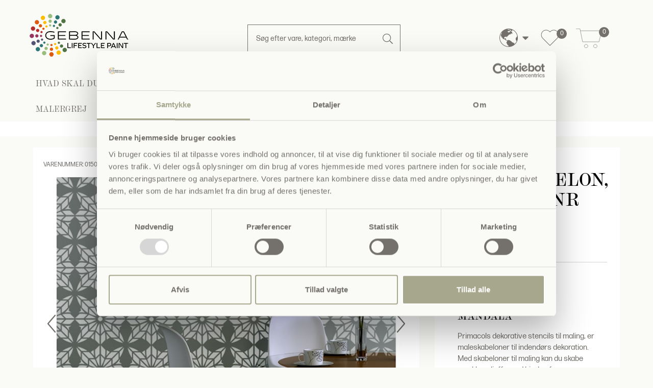

--- FILE ---
content_type: text/html; charset=utf-8
request_url: https://www.gebenna.com/da/product/maleskabelon-mandala-nr-509
body_size: 37611
content:
<!DOCTYPE html>

<html lang="da" translate="no" area="">
<head>
	<meta charset="UTF-8">
	<meta http-equiv="X-UA-Compatible" content="IE=edge" />
	<meta name="viewport" content="width=device-width, initial-scale=1">
	<meta name="generator" content="EasyCMS by easyday.com">
	<meta name="publisher">
	<!--
									  _
									 | |
	  ___  __ _ ___ _   _  __| | __ _ _   _   ___ ___  _ __ ___
	 / _ \/ _` / __| | | |/ _` |/ _` | | | | / __/ _ \| '_ ` _ \
	|  __/ (_| \__ \ |_| | (_| | (_| | |_| || (_| (_) | | | | | |
	 \___|\__,_|___/\__, |\__,_|\__,_|\__, (_)___\___/|_| |_| |_|
						  __/ |             __/ |
						 |___/             |___/

							  www.easyday.com

	-->
		

    <title>
        Maleskabelon, Mandala Nr 509 for 439,00 DKK | no. 015051 | da
    </title>
    <meta name="description" content="&lt;div class=&quot;productBoxContainer productDescription&quot;&gt;
&lt;div class=&quot;brandDescription&quot;&gt;
&lt;h2&gt;Maleskabelon Mandala&lt;/h2&gt;
&lt;p&gt;Primacols dekorative stencils til maling, er maleskabeloner til indend&amp;oslash;rs dekoration. Med skabeloner til maling kan du skabe smukke relieffer ved hj&amp;aelig;lp af spartelmasse med struktur. Meget interessante effekter kan opn&amp;aring;s ved at bruge skabelonerne sammen med andre produkter fra Primacol Dekorativ-serien. Det er som altid kun fantasien, der s&amp;aelig;tter gr&amp;aelig;nser.&lt;/p&gt;
&lt;p&gt;Skabelonerne er unikke p&amp;aring; grund af deres brede vifte af m&amp;oslash;nstre og moderne designs, som f&amp;oslash;lger tidens trends. De er lavet af holdbart materiale og kan genbruges mange gange. Skabelonerne er tilg&amp;aelig;ngelige i st&amp;oslash;rrelserne: mini, ramme, XXL og mega.&lt;/p&gt;
&lt;p&gt;Malingen, der skal bruges til skabelonerne, er en speciel indend&amp;oslash;rs maling skabt til brug med de dekorative skabeloner. Konsistensen i malingen forhindrer, at den l&amp;oslash;ber ned bag skabelonen og &amp;oslash;del&amp;aelig;gger dekorationen.&amp;nbsp;Malingen&amp;nbsp;er nem at bruge p&amp;aring; grund af den h&amp;aring;ndterbare tube.&lt;/p&gt;
&lt;p&gt;&lt;a href=&quot;/da/decorative/basemaling-og-toningsfarve/skabelonmaling&quot; target=&quot;_blank&quot; rel=&quot;noopener&quot;&gt;Malingen&lt;/a&gt;&amp;nbsp;er tilg&amp;aelig;ngelig i&amp;nbsp;tolv&amp;nbsp;basisfarver og seks specielle farver.&lt;/p&gt;
&lt;p&gt;&lt;a href=&quot;/da/inspiration-blog-guides/inspiration/decorative/maleskabeloner&quot;&gt;L&amp;aelig;s hele vores guide til brug af Malerskabeloner her&lt;/a&gt;&lt;/p&gt;
&lt;p&gt;Alle&lt;strong&gt; MEGA&lt;/strong&gt; skabeloner m&amp;aring;ler&amp;nbsp; H 92 x B 62 cm.&lt;/p&gt;
&lt;/div&gt;
&lt;/div&gt;" />

	
		<link rel="shortcut icon" href="/content/1280187.png?w=256" type="image/x-icon" />
		<script>
			window.dataLayer = window.dataLayer || [];
		</script>
	<link href="/Content/Bundles/565/style_abovefold.min.css?v=63903050842" rel="stylesheet">
<link href="/Content/Bundles/565/style_fonts.min.css?v=63903050842" rel="stylesheet">	<link href="/Content/Bundles/565/style_fonts.min.css?v=63903050842" rel="preload" as="style" onload="this.onload = null; this.rel = 'stylesheet'"><noscript><link rel="stylesheet" href="/Content/Bundles/565/style_fonts.min.css?v=63903050842"></noscript>
	<link href="/Content/Bundles/565/style.min.css?v=63903050842" rel="preload" as="style" onload="this.onload = null; this.rel = 'stylesheet'"><noscript><link rel="stylesheet" href="/Content/Bundles/565/style.min.css?v=63903050842"></noscript>

	
	
	<script type="text/javascript" src="/content/translations/565/da_20260115105320-567.js?v=63903050842" defer></script>
	<!--[if lt IE 9]>
		 <script src="///cdn.easyday.com/scripts/plugins/html5shiv-3.7.3/dist/html5shiv.min.js"></script>
		 <script src="///cdn.easyday.com/scripts/plugins/respond-1.4.2/dest/respond.min.js"></script>
	<![endif]-->
	<script>(function(w,d,t,r,u){var f,n,i;w[u]=w[u]||[],f=function(){var o={ti:"343194437", enableAutoSpaTracking: true};o.q=w[u],w[u]=new UET(o),w[u].push("pageLoad")},n=d.createElement(t),n.src=r,n.async=1,n.onload=n.onreadystatechange=function(){var s=this.readyState;s&&s!=="loaded"&&s!=="complete"||(f(),n.onload=n.onreadystatechange=null)},i=d.getElementsByTagName(t)[0],i.parentNode.insertBefore(n,i)})(window,document,"script","//bat.bing.com/bat.js","uetq");</script>
<script id="Cookiebot" src="https://consent.cookiebot.com/uc.js" data-cbid="5e39a104-03b6-46f4-9e77-df2cf501413d" type="text/javascript" async></script>
<script data-cookieconsent="ignore">
    window.dataLayer = window.dataLayer || [];
    function gtag() {
        dataLayer.push(arguments);
    }
    gtag('consent', 'default', {
        'ad_personalization': 'denied',
        'ad_storage': 'denied',
        'ad_user_data': 'denied',
        'analytics_storage': 'denied',
        'functionality_storage': 'denied',
        'personalization_storage': 'denied',
        'security_storage': 'granted',
        'wait_for_update': 500,
    });
    gtag("set", "ads_data_redaction", true);
    gtag("set", "url_passthrough", false);
</script>
<!-- Google Tag Manager -->
<script>(function(w,d,s,l,i){w[l]=w[l]||[];w[l].push({'gtm.start':
new Date().getTime(),event:'gtm.js'});var f=d.getElementsByTagName(s)[0],
j=d.createElement(s),dl=l!='dataLayer'?'&l='+l:'';j.async=true;j.src=
'https://www.googletagmanager.com/gtm.js?id='+i+dl;f.parentNode.insertBefore(j,f);
})(window,document,'script','dataLayer','GTM-W7QMG8G');</script>
<!-- End Google Tag Manager -->
<script async type='text/javascript' src='https://static.klaviyo.com/onsite/js/klaviyo.js?company_id=VaQKXj'></script>
<style>
@media only screen and (max-width: 767px) {
	.top-fp-slider .carousel__text p {
		font-size: 20px;
		text-align: center;
    }
}


.sm_menu_outer.active .mobile_menu {
    margin-bottom: 150px;
}

.row.color-picker-row.color-picker-media {
	display: flex;
    flex-flow: wrap;
} 


@media only screen and (max-width: 767px) {
  .row.color-picker-row.color-picker-media {
	display: inline-flex;
   } 
  
  .teaser-box-item .col-xs-12 {
      padding-left: 15px;
      padding-right: 15px;
  }
  
}

.color-picker-media .imageColor.active img {
    border: 1px solid #000;
}

.productBasket .couponWrapper .coupon.coupon-icon input {
    text-transform: none;
}

.basket-related-title {
    text-align: center;
}

td, th {
    padding: 15px;
}

.sm_menu_outer .mobile_menu a {
    font-size: 13px;
}
.sm_menu_outer .mobile_menu a span {
    font-size: 13px;
}

.simple-menu-link {
    font-size: 13px;
}
</style>
<!--Start of Tawk.to Script-->
<script type="text/javascript">
var Tawk_API=Tawk_API||{}, Tawk_LoadStart=new Date();
(function(){
var s1=document.createElement("script"),s0=document.getElementsByTagName("script")[0];
s1.async=true;
s1.src='https://embed.tawk.to/6656d766981b6c56477608f1/1hv1jipuu';
s1.charset='UTF-8';
s1.setAttribute('crossorigin','*');
s0.parentNode.insertBefore(s1,s0);
})();
</script>
<!--End of Tawk.to Script-->
<!-- TikTok Pixel Code Start -->
<script>
!function (w, d, t) {
  w.TiktokAnalyticsObject=t;var ttq=w[t]=w[t]||[];ttq.methods=["page","track","identify","instances","debug","on","off","once","ready","alias","group","enableCookie","disableCookie","holdConsent","revokeConsent","grantConsent"],ttq.setAndDefer=function(t,e){t[e]=function(){t.push([e].concat(Array.prototype.slice.call(arguments,0)))}};for(var i=0;i<ttq.methods.length;i++)ttq.setAndDefer(ttq,ttq.methods[i]);ttq.instance=function(t){for(
var e=ttq._i[t]||[],n=0;n<ttq.methods.length;n++)ttq.setAndDefer(e,ttq.methods[n]);return e},ttq.load=function(e,n){var r="https://analytics.tiktok.com/i18n/pixel/events.js",o=n&&n.partner;ttq._i=ttq._i||{},ttq._i[e]=[],ttq._i[e]._u=r,ttq._t=ttq._t||{},ttq._t[e]=+new Date,ttq._o=ttq._o||{},ttq._o[e]=n||{};n=document.createElement("script")
;n.type="text/javascript",n.async=!0,n.src=r+"?sdkid="+e+"&lib="+t;e=document.getElementsByTagName("script")[0];e.parentNode.insertBefore(n,e)};


  ttq.load('CS2EM23C77U3OBONLPCG');
  ttq.page();
}(window, document, 'ttq');
</script>
<!-- TikTok Pixel Code End -->
<!-- TrustBox script -->
<script type="text/javascript" src="//widget.trustpilot.com/bootstrap/v5/tp.widget.bootstrap.min.js" async data-cookieconsent="marketing"></script>
<!-- End TrustBox script -->

<script data-cookieconsent="marketing">
        (function(w,d,s,r,n){w.TrustpilotObject=n;w[n]=w[n]||function(){(w[n].q=w[n].q||[]).push(arguments)};
            a=d.createElement(s);a.async=1;a.src=r;a.type='text/java'+s;f=d.getElementsByTagName(s)[0];
            f.parentNode.insertBefore(a,f)})(window,document,'script', 'https://invitejs.trustpilot.com/tp.min.js', 'tp');
            tp('register', '8zAT5JL2FXOMqwfL');
</script>
<link rel="stylesheet" href="https://use.typekit.net/yjh3qgg.css" media="none" onload="if(media!='all')media='all'">



</head>


<body class="parent" >
	
	<!-- Google Tag Manager (noscript) -->
<noscript><iframe src="https://www.googletagmanager.com/ns.html?id=GTM-W7QMG8G"
height="0" width="0" style="display:none;visibility:hidden"></iframe></noscript>
<!-- End Google Tag Manager (noscript) -->
















<div id="header" class="child affix">

    <div class="upper-header">
        <div class="container">
            <div class="upper-header-menu">
                <div class="col-xs-4 main-logo">
                        <a class="logo-top" aria-label="Logo" href="/da">
                            <img src="/Content/Images/Design_565/gebenna-logo-2023.png?maxwidth=200" alt="Logo" class="img-responsive" width="200" height="92" />
                        </a>



                    
                    
                </div>

                <div class="col-xs-4">
                    <div class="middel-header-content-search">

                        <div class="">
                                <div id="custom-search-input">
                                    <form action="/da/search" class="form-inline form-serach" method="get">
                                        <div class="input-group form-group col-md-12">
                                            <input name="q"
                                                   id="header-search-input"
                                                   type="text"
                                                   autocomplete="off"
                                                   onkeyup="search.instant(this.value)"
                                                   onfocusout="search.hide()"
                                                   class="form-control input-lg"
                                                   placeholder="S&#248;g efter vare, kategori, m&#230;rke" />
                                            <span class="input-group-btn">
                                                <button class="btn btn_search btn-lg" type="submit" aria-label="Search">
                                                    <i class="search-icon"></i>
                                                </button>
                                            </span>
                                        </div>
                                    </form>
                                </div>
                            <div class="search-results" id="search-results"></div>
                        </div>
                    </div>
                </div>

                <div class="col-xs-4">
                    <div class="icon-types">
                        

                        

                        <div class="middel-header-content-basket">
                            
                            <ul class="list-unstyled header-icons hidden-xs">
                                    <li class="header-language hi-menu da-globe">


    <div class="flex language-select">
        <div class="dropdown">
            <button class="btn__languageDropDown dropdown-toggle flex" type="button" data-toggle="dropdown" aria-label="Choose language">

                    <div class="inline-block"><i class="gb-globe"></i></div>
                <div class="mobile-language hidden-sm hidden-md hidden-lg"></div>
            </button>
            <ul class="dropdown-menu dropdown-menu-flag">

                <div class="language-wrapper-box">
                            <li><a hreflang="da-DK" href="/da"><i class="famfamfam-flag-dk"></i>Dansk</a></li>
                            <li><a hreflang="sv-SE" href="/sv"><i class="famfamfam-flag-se"></i>Svensk</a></li>
                            <li><a hreflang="nb-NO" href="/nb"><i class="famfamfam-flag-no"></i>Norsk</a></li>


            </div>
            </ul>
        </div>
        </div>
</li>

                                


<li id="colorpicker-favorites">
    
        <a href="/da/colorpicker-onepage?favorites=true" class="gb-favs">
            <svg enable-background="new 0 0 512 512" height="36" width="36" viewBox="0 0 512 512" xmlns="http://www.w3.org/2000/svg">
                <path d="m502.997 174.869c0-37.57-14.53-72.791-40.913-99.173-26.383-26.398-61.606-40.937-99.179-40.937-37.572 0-72.802 14.538-99.2 40.935l-7.697 7.697-7.713-7.696c-26.384-26.398-61.606-40.937-99.179-40.937-37.572 0-72.802 14.538-99.199 40.935-26.384 26.384-40.914 61.604-40.914 99.175s14.53 72.791 40.914 99.175l201.147 201.147c1.313 1.313 3.094 2.051 4.951 2.051s3.638-.738 4.951-2.051l201.118-201.147c26.383-26.383 40.913-61.604 40.913-99.174zm-50.816 89.273-196.167 196.195-196.195-196.195c-49.225-49.225-49.225-129.32 0-178.545 23.752-23.753 55.466-36.834 89.298-36.834 33.831 0 65.536 13.081 89.282 36.839l12.671 12.643c2.735 2.729 7.164 2.727 9.896-.006l12.642-12.642c23.752-23.753 55.466-36.834 89.298-36.834s65.537 13.081 89.276 36.834c23.739 23.739 36.812 55.443 36.812 89.273s-13.074 65.533-36.813 89.272z" />
            </svg>
            <span class="favs-badge">0</span>
        </a>
    
</li>

                                    <li>
                                        <div class="top__cart">


<div id="mini-basket" >
    <a title="DIN KURV" href="/da/basket">
                    <i class="fa fa-shopping-basket basketIcon" aria-hidden="true"></i>
        <div class="quantity-price">
            <div class="quantity">
                <span class="brackets"></span>
                    <span class="badge">0</span>
                <span class="brackets"></span>
                <span class="hidden-xs hidden-sm hidden-md hidden-lg">varer</span>
            </div>
            <div class="price hidden-xs hidden-sm hidden-md hidden-lg">0 DKK</div>
        </div>
    </a>
    

</div>
</div>
                                    </li>
                            </ul>
                        </div>

                    </div>

                </div>

            </div>
        </div>
    </div>

    <nav id="navbar-main" class="navbar navbar-default padding-bottom-20">
        <div class="container bottom-fluid">
            <div class="m-block">
                <!-- Colapase Navigation Link Start -->
                <div class="navbar-collapse" id="bs-example-navbar-collapse-1">
                    <!--Logo start-->
                    <!--Menu design 1 - classic - powersports-->

                    <ul class="nav navbar-nav navbar-nav-menus col-xs-12 col-md-12 col-lg-12 header-menu hidden-xs">


                            <li class="dropdown main-menu">

                                <a href="/hvad-skal-du-male" class="main dropdown-toggle" target="" data-toggle=dropdown role="button" aria-haspopup="true" aria-expanded="false" aria-label="Menu: HVAD SKAL DU MALE?">
                                    HVAD SKAL DU MALE?
                                </a>

                                        <ul class="dropdown-menu second-level-dropdown">
                                            <li class="container">
                                                <form>
                                                    <div class="row flex-stretch">
                                                        <div class="col-sm-4 col-lg-3 no-padding-right no-padding-left primary-menu">
                                                            <ul class="second_level">
                                                                    <li data-category="menu-18533" class="second-level-tabs">
                                                                        <a href="/da/hvad-skal-du-male/bad" target="">Bad &amp; Bryggers <span class="sr-only">(current)</span></a>
                                                                        <div class="expand hidden-sm hidden-md hidden-lg">
                                                                            <div class="filter hidden-sm hidden-md hidden-lg">
                                                                                <button type="button" class="3level-btn-toogle"><i class="fa fa-plus" aria-hidden="true" aria-label="Menu: Bad &amp; Bryggers"></i></button>
                                                                            </div>
                                                                            <ul class="showLevel hidden dropdown-menu level3nav mobile-navigation hidden-sm hidden-md hidden-lg" id="level3_18533">
                                                                                    <li class="col-xs-12">
                                                                                        <a href="/da/hvad-skal-du-male/bad-bryggers/vaegge-paa-badevaerelset" target="" aria-label="Menu: V&#230;gge p&#229; badev&#230;relset">
                                                                                            <span>V&#230;gge p&#229; badev&#230;relset</span>
                                                                                        </a>
                                                                                    </li>
                                                                                    <li class="col-xs-12">
                                                                                        <a href="/da/hvad-skal-du-male/bad-bryggers/direkte-vaadzone" target="" aria-label="Menu: Direkte V&#229;dzone">
                                                                                            <span>Direkte V&#229;dzone</span>
                                                                                        </a>
                                                                                    </li>
                                                                                    <li class="col-xs-12">
                                                                                        <a href="/da/hvad-skal-du-male/bad-bryggers/vaegge-i-bryggers" target="" aria-label="Menu: V&#230;gge i bryggers">
                                                                                            <span>V&#230;gge i bryggers</span>
                                                                                        </a>
                                                                                    </li>
                                                                                    <li class="col-xs-12">
                                                                                        <a href="/da/hvad-skal-du-male/bad-bryggers/klinker-fliser" target="" aria-label="Menu: Klinker &amp; Fliser">
                                                                                            <span>Klinker &amp; Fliser</span>
                                                                                        </a>
                                                                                    </li>
                                                                                    <li class="col-xs-12">
                                                                                        <a href="/da/hvad-skal-du-male/bad-bryggers/loft" target="" aria-label="Menu: Loft">
                                                                                            <span>Loft</span>
                                                                                        </a>
                                                                                    </li>
                                                                                    <li class="col-xs-12">
                                                                                        <a href="/da/hvad-skal-du-male/bad-bryggers/vaadrumsmaling-i-farver" target="" aria-label="Menu: V&#229;drumsmaling i farver">
                                                                                            <span>V&#229;drumsmaling i farver</span>
                                                                                        </a>
                                                                                    </li>
                                                                                    <li class="col-xs-12">
                                                                                        <a href="/da/hvad-skal-du-male/bad-bryggers/kalkmaling-til-badevaerelset" target="" aria-label="Menu: Kalkmaling p&#229; Badev&#230;relset">
                                                                                            <span>Kalkmaling p&#229; Badev&#230;relset</span>
                                                                                        </a>
                                                                                    </li>
                                                                                    <li class="col-xs-12">
                                                                                        <a href="/da/hvad-skal-du-male/bad-bryggers/tapet-paa-badevaerelset" target="" aria-label="Menu: Tapet i v&#229;drum">
                                                                                            <span>Tapet i v&#229;drum</span>
                                                                                        </a>
                                                                                    </li>
                                                                                    <li class="col-xs-12">
                                                                                        <a href="/da/hvad-skal-du-male/bad-bryggers/farver-til-badevaerelset-2026" target="" aria-label="Menu: Farver til Badev&#230;relset 2026">
                                                                                            <span>Farver til Badev&#230;relset 2026</span>
                                                                                        </a>
                                                                                    </li>
                                                                                    <li class="col-xs-12">
                                                                                        <a href="/da/hvad-skal-du-male/bad-bryggers/farver-til-badevaerelset-2025" target="" aria-label="Menu: Farver til Badev&#230;relset 2025">
                                                                                            <span>Farver til Badev&#230;relset 2025</span>
                                                                                        </a>
                                                                                    </li>
                                                                                    <li class="col-xs-12">
                                                                                        <a href="/da/hvad-skal-du-male/bad-bryggers/farver-til-badevaerelse-2024" target="" aria-label="Menu: Farver til Badev&#230;relse 2024">
                                                                                            <span>Farver til Badev&#230;relse 2024</span>
                                                                                        </a>
                                                                                    </li>
                                                                                    <li class="col-xs-12">
                                                                                        <a href="/da/hvad-skal-du-male/bad-bryggers/farver-til-badevaerelset-2023" target="" aria-label="Menu: Farver til Badev&#230;relset 2023">
                                                                                            <span>Farver til Badev&#230;relset 2023</span>
                                                                                        </a>
                                                                                    </li>
                                                                            </ul>
                                                                        </div>
                                                                    </li>
                                                                    <li data-category="menu-18532" class="second-level-tabs">
                                                                        <a href="/da/hvad-skal-du-male/stue" target="">Stue <span class="sr-only">(current)</span></a>
                                                                        <div class="expand hidden-sm hidden-md hidden-lg">
                                                                            <div class="filter hidden-sm hidden-md hidden-lg">
                                                                                <button type="button" class="3level-btn-toogle"><i class="fa fa-plus" aria-hidden="true" aria-label="Menu: Stue"></i></button>
                                                                            </div>
                                                                            <ul class="showLevel hidden dropdown-menu level3nav mobile-navigation hidden-sm hidden-md hidden-lg" id="level3_18532">
                                                                                    <li class="col-xs-12">
                                                                                        <a href="/da/hvad-skal-du-male/stue/vaegge" target="" aria-label="Menu: V&#230;gge">
                                                                                            <span>V&#230;gge</span>
                                                                                        </a>
                                                                                    </li>
                                                                                    <li class="col-xs-12">
                                                                                        <a href="/da/hvad-skal-du-male/stue/doere" target="" aria-label="Menu: D&#248;re">
                                                                                            <span>D&#248;re</span>
                                                                                        </a>
                                                                                    </li>
                                                                                    <li class="col-xs-12">
                                                                                        <a href="/da/hvad-skal-du-male/stue/doerkarme-lister" target="" aria-label="Menu: D&#248;rkarme &amp; Lister">
                                                                                            <span>D&#248;rkarme &amp; Lister</span>
                                                                                        </a>
                                                                                    </li>
                                                                                    <li class="col-xs-12">
                                                                                        <a href="/da/hvad-skal-du-male/stue/fodpaneler" target="" aria-label="Menu: Fodpaneler">
                                                                                            <span>Fodpaneler</span>
                                                                                        </a>
                                                                                    </li>
                                                                                    <li class="col-xs-12">
                                                                                        <a href="/da/hvad-skal-du-male/stue/gulv" target="" aria-label="Menu: Gulv">
                                                                                            <span>Gulv</span>
                                                                                        </a>
                                                                                    </li>
                                                                                    <li class="col-xs-12">
                                                                                        <a href="/da/hvad-skal-du-male/stue/tapet-i-stuen" target="" aria-label="Menu: Tapet i Stuen">
                                                                                            <span>Tapet i Stuen</span>
                                                                                        </a>
                                                                                    </li>
                                                                                    <li class="col-xs-12">
                                                                                        <a href="/da/hvad-skal-du-male/stue/farver-til-stuen-2026" target="" aria-label="Menu: Farver til Stuen 2026">
                                                                                            <span>Farver til Stuen 2026</span>
                                                                                        </a>
                                                                                    </li>
                                                                                    <li class="col-xs-12">
                                                                                        <a href="/da/hvad-skal-du-male/stue/farver-til-stuen-2025" target="" aria-label="Menu: Farver til Stuen 2025">
                                                                                            <span>Farver til Stuen 2025</span>
                                                                                        </a>
                                                                                    </li>
                                                                                    <li class="col-xs-12">
                                                                                        <a href="/da/hvad-skal-du-male/stue/farver-til-stuen-2024" target="" aria-label="Menu: Farver til Stuen 2024">
                                                                                            <span>Farver til Stuen 2024</span>
                                                                                        </a>
                                                                                    </li>
                                                                            </ul>
                                                                        </div>
                                                                    </li>
                                                                    <li data-category="menu-18535" class="second-level-tabs">
                                                                        <a href="/da/hvad-skal-du-male/koekken" target="">K&#248;kken <span class="sr-only">(current)</span></a>
                                                                        <div class="expand hidden-sm hidden-md hidden-lg">
                                                                            <div class="filter hidden-sm hidden-md hidden-lg">
                                                                                <button type="button" class="3level-btn-toogle"><i class="fa fa-plus" aria-hidden="true" aria-label="Menu: K&#248;kken"></i></button>
                                                                            </div>
                                                                            <ul class="showLevel hidden dropdown-menu level3nav mobile-navigation hidden-sm hidden-md hidden-lg" id="level3_18535">
                                                                                    <li class="col-xs-12">
                                                                                        <a href="/da/hvad-skal-du-male/koekken/vaegge" target="" aria-label="Menu: V&#230;gge">
                                                                                            <span>V&#230;gge</span>
                                                                                        </a>
                                                                                    </li>
                                                                                    <li class="col-xs-12">
                                                                                        <a href="/da/hvad-skal-du-male/koekken/koekkenlaager" target="" aria-label="Menu: K&#248;kkenl&#229;ger">
                                                                                            <span>K&#248;kkenl&#229;ger</span>
                                                                                        </a>
                                                                                    </li>
                                                                                    <li class="col-xs-12">
                                                                                        <a href="/da/hvad-skal-du-male/koekken/klinker-fliser" target="" aria-label="Menu: Klinker &amp; Fliser">
                                                                                            <span>Klinker &amp; Fliser</span>
                                                                                        </a>
                                                                                    </li>
                                                                                    <li class="col-xs-12">
                                                                                        <a href="/da/hvad-skal-du-male/koekken/bordplade" target="" aria-label="Menu: Bordplade">
                                                                                            <span>Bordplade</span>
                                                                                        </a>
                                                                                    </li>
                                                                                    <li class="col-xs-12">
                                                                                        <a href="/da/hvad-skal-du-male/koekken/fodpaneler" target="" aria-label="Menu: Fodpaneler">
                                                                                            <span>Fodpaneler</span>
                                                                                        </a>
                                                                                    </li>
                                                                                    <li class="col-xs-12">
                                                                                        <a href="/da/hvad-skal-du-male/koekken/kalkmaling-til-koekkenet" target="" aria-label="Menu: Kalkmaling til K&#248;kkenet">
                                                                                            <span>Kalkmaling til K&#248;kkenet</span>
                                                                                        </a>
                                                                                    </li>
                                                                                    <li class="col-xs-12">
                                                                                        <a href="/da/hvad-skal-du-male/kokken/tapet-i-kokkenet" target="" aria-label="Menu: Tapet i K&#248;kkenet">
                                                                                            <span>Tapet i K&#248;kkenet</span>
                                                                                        </a>
                                                                                    </li>
                                                                                    <li class="col-xs-12">
                                                                                        <a href="/da/hvad-skal-du-male/kokken/farver-til-kokkenet-2026" target="" aria-label="Menu: Farver til K&#248;kkenet 2026">
                                                                                            <span>Farver til K&#248;kkenet 2026</span>
                                                                                        </a>
                                                                                    </li>
                                                                                    <li class="col-xs-12">
                                                                                        <a href="/da/hvad-skal-du-male/kokken/farver-til-kokkenet-2025" target="" aria-label="Menu: Farver til K&#248;kkenet 2025">
                                                                                            <span>Farver til K&#248;kkenet 2025</span>
                                                                                        </a>
                                                                                    </li>
                                                                                    <li class="col-xs-12">
                                                                                        <a href="/da/hvad-skal-du-male/koekken/farver-til-koekkenet-2024" target="" aria-label="Menu: Farver til K&#248;kkenet 2024">
                                                                                            <span>Farver til K&#248;kkenet 2024</span>
                                                                                        </a>
                                                                                    </li>
                                                                                    <li class="col-xs-12">
                                                                                        <a href="/da/hvad-skal-du-male/koekken/farver-til-koekkenet-2023" target="" aria-label="Menu: Farver til K&#248;kkenet 2023">
                                                                                            <span>Farver til K&#248;kkenet 2023</span>
                                                                                        </a>
                                                                                    </li>
                                                                                    <li class="col-xs-12">
                                                                                        <a href="/da/hvad-skal-du-male/kokken/folie-til-kokkenlager" target="" aria-label="Menu: Folie til K&#248;kkenl&#229;ger">
                                                                                            <span>Folie til K&#248;kkenl&#229;ger</span>
                                                                                        </a>
                                                                                    </li>
                                                                            </ul>
                                                                        </div>
                                                                    </li>
                                                                    <li data-category="menu-18534" class="second-level-tabs">
                                                                        <a href="/da/hvad-skal-du-male/vaerelse" target="">V&#230;relse <span class="sr-only">(current)</span></a>
                                                                        <div class="expand hidden-sm hidden-md hidden-lg">
                                                                            <div class="filter hidden-sm hidden-md hidden-lg">
                                                                                <button type="button" class="3level-btn-toogle"><i class="fa fa-plus" aria-hidden="true" aria-label="Menu: V&#230;relse"></i></button>
                                                                            </div>
                                                                            <ul class="showLevel hidden dropdown-menu level3nav mobile-navigation hidden-sm hidden-md hidden-lg" id="level3_18534">
                                                                                    <li class="col-xs-12">
                                                                                        <a href="/da/hvad-skal-du-male/koekken/vaegge-i-boernevaerelset" target="" aria-label="Menu: V&#230;gge i b&#248;rnev&#230;relset">
                                                                                            <span>V&#230;gge i b&#248;rnev&#230;relset</span>
                                                                                        </a>
                                                                                    </li>
                                                                                    <li class="col-xs-12">
                                                                                        <a href="/da/hvad-skal-du-male/vaerelse/vaegge-i-sovevaerelset" target="" aria-label="Menu: V&#230;gge i sovev&#230;relset">
                                                                                            <span>V&#230;gge i sovev&#230;relset</span>
                                                                                        </a>
                                                                                    </li>
                                                                                    <li class="col-xs-12">
                                                                                        <a href="/da/hvad-skal-du-male/vaerelse/doere" target="" aria-label="Menu: D&#248;re">
                                                                                            <span>D&#248;re</span>
                                                                                        </a>
                                                                                    </li>
                                                                                    <li class="col-xs-12">
                                                                                        <a href="/da/hvad-skal-du-male/vaerelse/doerkarme-lister" target="" aria-label="Menu: D&#248;rkarme &amp; Lister">
                                                                                            <span>D&#248;rkarme &amp; Lister</span>
                                                                                        </a>
                                                                                    </li>
                                                                                    <li class="col-xs-12">
                                                                                        <a href="/da/hvad-skal-du-male/vaerelse/fodpaneler" target="" aria-label="Menu: Fodpaneler">
                                                                                            <span>Fodpaneler</span>
                                                                                        </a>
                                                                                    </li>
                                                                                    <li class="col-xs-12">
                                                                                        <a href="/da/hvad-skal-du-male/vaerelse/vindueskarme" target="" aria-label="Menu: Vindueskarme &amp; Vinduer">
                                                                                            <span>Vindueskarme &amp; Vinduer</span>
                                                                                        </a>
                                                                                    </li>
                                                                                    <li class="col-xs-12">
                                                                                        <a href="/da/hvad-skal-du-male/vaerelse/tapet-paa-bornevaerelset" target="" aria-label="Menu: Tapet p&#229; B&#248;rnev&#230;relset">
                                                                                            <span>Tapet p&#229; B&#248;rnev&#230;relset</span>
                                                                                        </a>
                                                                                    </li>
                                                                                    <li class="col-xs-12">
                                                                                        <a href="/da/hvad-skal-du-male/vaerelse/tapet-i-sovevaerelset" target="" aria-label="Menu: Tapet i sovev&#230;relset">
                                                                                            <span>Tapet i sovev&#230;relset</span>
                                                                                        </a>
                                                                                    </li>
                                                                                    <li class="col-xs-12">
                                                                                        <a href="/da/hvad-skal-du-male/vaerelse/farver-til-sovevaerelset-2026" target="" aria-label="Menu: Farver til Sovev&#230;relset 2026">
                                                                                            <span>Farver til Sovev&#230;relset 2026</span>
                                                                                        </a>
                                                                                    </li>
                                                                                    <li class="col-xs-12">
                                                                                        <a href="/da/hvad-skal-du-male/vaerelse/farver-til-sovevaerelset-2025" target="" aria-label="Menu: Farver til Sovev&#230;relset 2025">
                                                                                            <span>Farver til Sovev&#230;relset 2025</span>
                                                                                        </a>
                                                                                    </li>
                                                                                    <li class="col-xs-12">
                                                                                        <a href="/da/hvad-skal-du-male/vaerelse/farver-til-sovevaerelset-2024" target="" aria-label="Menu: Farver til sovev&#230;relset 2024">
                                                                                            <span>Farver til sovev&#230;relset 2024</span>
                                                                                        </a>
                                                                                    </li>
                                                                            </ul>
                                                                        </div>
                                                                    </li>
                                                                    <li data-category="menu-18537" class="second-level-tabs">
                                                                        <a href="/da/hvad-skal-du-male/loft" target="">Loft <span class="sr-only">(current)</span></a>
                                                                        <div class="expand hidden-sm hidden-md hidden-lg">
                                                                            <div class="filter hidden-sm hidden-md hidden-lg">
                                                                                <button type="button" class="3level-btn-toogle"><i class="fa fa-plus" aria-hidden="true" aria-label="Menu: Loft"></i></button>
                                                                            </div>
                                                                            <ul class="showLevel hidden dropdown-menu level3nav mobile-navigation hidden-sm hidden-md hidden-lg" id="level3_18537">
                                                                                    <li class="col-xs-12">
                                                                                        <a href="/da/hvad-skal-du-male/loft/traeloft" target="" aria-label="Menu: Tr&#230;loft">
                                                                                            <span>Tr&#230;loft</span>
                                                                                        </a>
                                                                                    </li>
                                                                                    <li class="col-xs-12">
                                                                                        <a href="/da/hvad-skal-du-male/loft/gipsloft" target="" aria-label="Menu: Gipsloft">
                                                                                            <span>Gipsloft</span>
                                                                                        </a>
                                                                                    </li>
                                                                                    <li class="col-xs-12">
                                                                                        <a href="/da/hvad-skal-du-male/loft/tapet-i-loftet" target="" aria-label="Menu: Tapet i loftet">
                                                                                            <span>Tapet i loftet</span>
                                                                                        </a>
                                                                                    </li>
                                                                            </ul>
                                                                        </div>
                                                                    </li>
                                                                    <li data-category="menu-18538" class="second-level-tabs">
                                                                        <a href="/da/hvad-skal-du-male/gang-entre" target="">Gang &amp; Entr&#233; <span class="sr-only">(current)</span></a>
                                                                        <div class="expand hidden-sm hidden-md hidden-lg">
                                                                            <div class="filter hidden-sm hidden-md hidden-lg">
                                                                                <button type="button" class="3level-btn-toogle"><i class="fa fa-plus" aria-hidden="true" aria-label="Menu: Gang &amp; Entr&#233;"></i></button>
                                                                            </div>
                                                                            <ul class="showLevel hidden dropdown-menu level3nav mobile-navigation hidden-sm hidden-md hidden-lg" id="level3_18538">
                                                                                    <li class="col-xs-12">
                                                                                        <a href="/da/hvad-skal-du-male/gang-entr&#233;/vaegge" target="" aria-label="Menu: V&#230;gge">
                                                                                            <span>V&#230;gge</span>
                                                                                        </a>
                                                                                    </li>
                                                                                    <li class="col-xs-12">
                                                                                        <a href="/da/hvad-skal-du-male/gang-entr&#233;/doere" target="" aria-label="Menu: D&#248;re">
                                                                                            <span>D&#248;re</span>
                                                                                        </a>
                                                                                    </li>
                                                                                    <li class="col-xs-12">
                                                                                        <a href="/da/hvad-skal-du-male/gang-entr&#233;/doerkarme-lister" target="" aria-label="Menu: D&#248;rkarme &amp; Lister">
                                                                                            <span>D&#248;rkarme &amp; Lister</span>
                                                                                        </a>
                                                                                    </li>
                                                                                    <li class="col-xs-12">
                                                                                        <a href="/da/hvad-skal-du-male/gang-entr&#233;/fodpaneler" target="" aria-label="Menu: Fodpaneler">
                                                                                            <span>Fodpaneler</span>
                                                                                        </a>
                                                                                    </li>
                                                                                    <li class="col-xs-12">
                                                                                        <a href="/da/hvad-skal-du-male/gang-entre/tapet-i-entreen" target="" aria-label="Menu: Tapet i Entr&#233;en">
                                                                                            <span>Tapet i Entr&#233;en</span>
                                                                                        </a>
                                                                                    </li>
                                                                            </ul>
                                                                        </div>
                                                                    </li>
                                                                    <li data-category="menu-21733" class="second-level-tabs">
                                                                        <a href="/da/hvad-skal-du-male/gulv" target="">Gulv <span class="sr-only">(current)</span></a>
                                                                        <div class="expand hidden-sm hidden-md hidden-lg">
                                                                            <div class="filter hidden-sm hidden-md hidden-lg">
                                                                                <button type="button" class="3level-btn-toogle"><i class="fa fa-plus" aria-hidden="true" aria-label="Menu: Gulv"></i></button>
                                                                            </div>
                                                                            <ul class="showLevel hidden dropdown-menu level3nav mobile-navigation hidden-sm hidden-md hidden-lg" id="level3_21733">
                                                                                    <li class="col-xs-12">
                                                                                        <a href="/da/hvad-skal-du-male/gulv/traegulv" target="" aria-label="Menu: Tr&#230;gulv">
                                                                                            <span>Tr&#230;gulv</span>
                                                                                        </a>
                                                                                    </li>
                                                                                    <li class="col-xs-12">
                                                                                        <a href="/da/hvad-skal-du-male/gulv/betongulv" target="" aria-label="Menu: Betongulv">
                                                                                            <span>Betongulv</span>
                                                                                        </a>
                                                                                    </li>
                                                                                    <li class="col-xs-12">
                                                                                        <a href="/da/hvad-skal-du-male/gulv/gulvfliser-i-badevaerelset" target="" aria-label="Menu: Gulvfliser i Badev&#230;relset">
                                                                                            <span>Gulvfliser i Badev&#230;relset</span>
                                                                                        </a>
                                                                                    </li>
                                                                                    <li class="col-xs-12">
                                                                                        <a href="/da/indendoersmaling/vaadrumsmaling/epoxy-til-vaadrum" target="" aria-label="Menu: Epoxy Gulvmaling">
                                                                                            <span>Epoxy Gulvmaling</span>
                                                                                        </a>
                                                                                    </li>
                                                                            </ul>
                                                                        </div>
                                                                    </li>
                                                                    <li data-category="menu-18550" class="second-level-tabs">
                                                                        <a href="/da/hvad-skal-du-male/stue/moebler" target="">M&#248;bler <span class="sr-only">(current)</span></a>
                                                                        <div class="expand hidden-sm hidden-md hidden-lg">
                                                                            <div class="filter hidden-sm hidden-md hidden-lg">
                                                                                <button type="button" class="3level-btn-toogle"><i class="fa fa-plus" aria-hidden="true" aria-label="Menu: M&#248;bler"></i></button>
                                                                            </div>
                                                                            <ul class="showLevel hidden dropdown-menu level3nav mobile-navigation hidden-sm hidden-md hidden-lg" id="level3_18550">
                                                                                    <li class="col-xs-12">
                                                                                        <a href="/da/hvad-skal-du-male/moebler/moebler" target="" aria-label="Menu: M&#248;bler">
                                                                                            <span>M&#248;bler</span>
                                                                                        </a>
                                                                                    </li>
                                                                                    <li class="col-xs-12">
                                                                                        <a href="/da/hvad-skal-du-male/moebler/kalkmalede-moebler" target="" aria-label="Menu: Kalkmalede M&#248;bler">
                                                                                            <span>Kalkmalede M&#248;bler</span>
                                                                                        </a>
                                                                                    </li>
                                                                                    <li class="col-xs-12">
                                                                                        <a href="/da/hvad-skal-du-male/moebler/spisebord" target="" aria-label="Menu: Spisebord">
                                                                                            <span>Spisebord</span>
                                                                                        </a>
                                                                                    </li>
                                                                                    <li class="col-xs-12">
                                                                                        <a href="/da/hvad-skal-du-male/moebler/traemoebler" target="" aria-label="Menu: Tr&#230;m&#248;bler">
                                                                                            <span>Tr&#230;m&#248;bler</span>
                                                                                        </a>
                                                                                    </li>
                                                                                    <li class="col-xs-12">
                                                                                        <a href="/da/hvad-skal-du-male/moebler/betonbord" target="" aria-label="Menu: Betonbord">
                                                                                            <span>Betonbord</span>
                                                                                        </a>
                                                                                    </li>
                                                                                    <li class="col-xs-12">
                                                                                        <a href="/da/hvad-skal-du-male/mobler/tapet-paa-skabslaager-og-mobler" target="" aria-label="Menu: Tapet p&#229; Skabsl&#229;ger og M&#248;bler">
                                                                                            <span>Tapet p&#229; Skabsl&#229;ger og M&#248;bler</span>
                                                                                        </a>
                                                                                    </li>
                                                                                    <li class="col-xs-12">
                                                                                        <a href="/da/hvad-skal-du-male/mobler/folie-til-mobler" target="" aria-label="Menu: Folie til M&#248;bler">
                                                                                            <span>Folie til M&#248;bler</span>
                                                                                        </a>
                                                                                    </li>
                                                                            </ul>
                                                                        </div>
                                                                    </li>
                                                                    <li data-category="menu-18536" class="second-level-tabs">
                                                                        <a href="/da/hvad-skal-du-male/kaelder" target="">K&#230;lder &amp; Garage <span class="sr-only">(current)</span></a>
                                                                        <div class="expand hidden-sm hidden-md hidden-lg">
                                                                            <div class="filter hidden-sm hidden-md hidden-lg">
                                                                                <button type="button" class="3level-btn-toogle"><i class="fa fa-plus" aria-hidden="true" aria-label="Menu: K&#230;lder &amp; Garage"></i></button>
                                                                            </div>
                                                                            <ul class="showLevel hidden dropdown-menu level3nav mobile-navigation hidden-sm hidden-md hidden-lg" id="level3_18536">
                                                                                    <li class="col-xs-12">
                                                                                        <a href="/da/hvad-skal-du-male/kaelder/vaegge" target="" aria-label="Menu: V&#230;gge">
                                                                                            <span>V&#230;gge</span>
                                                                                        </a>
                                                                                    </li>
                                                                                    <li class="col-xs-12">
                                                                                        <a href="/da/hvad-skal-du-male/kaelder/trappe" target="" aria-label="Menu: Trapper">
                                                                                            <span>Trapper</span>
                                                                                        </a>
                                                                                    </li>
                                                                                    <li class="col-xs-12">
                                                                                        <a href="/da/hvad-skal-du-male/kaelder/betongulv" target="" aria-label="Menu: Betongulv">
                                                                                            <span>Betongulv</span>
                                                                                        </a>
                                                                                    </li>
                                                                            </ul>
                                                                        </div>
                                                                    </li>
                                                            </ul>
                                                        </div>

                                                            <div class="col-sm-8 col-lg-9 flex_third_level hidden-xs menu-18533" style="display: none">
                                                                <div class="row">
                                                                    <ul class="level3nav" id="level3_18533">
                                                                            <li class="col-xxs-12 col-xs-12 col-sm-3 col-md-3 sameHeightTumbs">
                                                                                <a href="/da/hvad-skal-du-male/bad-bryggers/vaegge-paa-badevaerelset" target="" class="hover-links" aria-label="Menu: V&#230;gge p&#229; badev&#230;relset">
                                                                                        <img src="/Content/Images/empty.png" data-src="https://ms3.gebenna.com/media/1553166/v&#230;gge badev&#230;relse teaser.jpg?w=150&h=150&scale=canvas" width="150" height="150" alt="V&#230;gge p&#229; badev&#230;relset" class="img-responsive hidden-xs lazyload">
                                                                                    <span>V&#230;gge p&#229; badev&#230;relset</span>
                                                                                </a>
                                                                            </li>
                                                                            <li class="col-xxs-12 col-xs-12 col-sm-3 col-md-3 sameHeightTumbs">
                                                                                <a href="/da/hvad-skal-du-male/bad-bryggers/direkte-vaadzone" target="" class="hover-links" aria-label="Menu: Direkte V&#229;dzone">
                                                                                        <img src="/Content/Images/empty.png" data-src="https://ms1.gebenna.com/media/1553188/iStock-917616066.png?w=150&h=150&scale=canvas" width="150" height="150" alt="Direkte V&#229;dzone" class="img-responsive hidden-xs lazyload">
                                                                                    <span>Direkte V&#229;dzone</span>
                                                                                </a>
                                                                            </li>
                                                                            <li class="col-xxs-12 col-xs-12 col-sm-3 col-md-3 sameHeightTumbs">
                                                                                <a href="/da/hvad-skal-du-male/bad-bryggers/vaegge-i-bryggers" target="" class="hover-links" aria-label="Menu: V&#230;gge i bryggers">
                                                                                        <img src="/Content/Images/empty.png" data-src="https://ms2.gebenna.com/media/1553161/bryggers teaser.jpg?w=150&h=150&scale=canvas" width="150" height="150" alt="V&#230;gge i bryggers" class="img-responsive hidden-xs lazyload">
                                                                                    <span>V&#230;gge i bryggers</span>
                                                                                </a>
                                                                            </li>
                                                                            <li class="col-xxs-12 col-xs-12 col-sm-3 col-md-3 sameHeightTumbs">
                                                                                <a href="/da/hvad-skal-du-male/bad-bryggers/klinker-fliser" target="" class="hover-links" aria-label="Menu: Klinker &amp; Fliser">
                                                                                        <img src="/Content/Images/empty.png" data-src="https://ms2.gebenna.com/media/1553169/klinker teaser.jpg?w=150&h=150&scale=canvas" width="150" height="150" alt="Klinker &amp; Fliser" class="img-responsive hidden-xs lazyload">
                                                                                    <span>Klinker &amp; Fliser</span>
                                                                                </a>
                                                                            </li>
                                                                            <li class="col-xxs-12 col-xs-12 col-sm-3 col-md-3 sameHeightTumbs">
                                                                                <a href="/da/hvad-skal-du-male/bad-bryggers/loft" target="" class="hover-links" aria-label="Menu: Loft">
                                                                                        <img src="/Content/Images/empty.png" data-src="https://ms2.gebenna.com/media/1852073/loftmaling badevaerelse.jpg?w=150&h=150&scale=canvas" width="150" height="150" alt="Loft" class="img-responsive hidden-xs lazyload">
                                                                                    <span>Loft</span>
                                                                                </a>
                                                                            </li>
                                                                            <li class="col-xxs-12 col-xs-12 col-sm-3 col-md-3 sameHeightTumbs">
                                                                                <a href="/da/hvad-skal-du-male/bad-bryggers/vaadrumsmaling-i-farver" target="" class="hover-links" aria-label="Menu: V&#229;drumsmaling i farver">
                                                                                        <img src="/Content/Images/empty.png" data-src="https://ms1.gebenna.com/media/2003028/orange bad.jpg?w=150&h=150&scale=canvas" width="150" height="150" alt="V&#229;drumsmaling i farver" class="img-responsive hidden-xs lazyload">
                                                                                    <span>V&#229;drumsmaling i farver</span>
                                                                                </a>
                                                                            </li>
                                                                            <li class="col-xxs-12 col-xs-12 col-sm-3 col-md-3 sameHeightTumbs">
                                                                                <a href="/da/hvad-skal-du-male/bad-bryggers/kalkmaling-til-badevaerelset" target="" class="hover-links" aria-label="Menu: Kalkmaling p&#229; Badev&#230;relset">
                                                                                        <img src="/Content/Images/empty.png" data-src="https://ms3.gebenna.com/media/1974246/kalkmaling badev&#230;relse teaer square.jpg?w=150&h=150&scale=canvas" width="150" height="150" alt="Kalkmaling p&#229; Badev&#230;relset" class="img-responsive hidden-xs lazyload">
                                                                                    <span>Kalkmaling p&#229; Badev&#230;relset</span>
                                                                                </a>
                                                                            </li>
                                                                            <li class="col-xxs-12 col-xs-12 col-sm-3 col-md-3 sameHeightTumbs">
                                                                                <a href="/da/hvad-skal-du-male/bad-bryggers/tapet-paa-badevaerelset" target="" class="hover-links" aria-label="Menu: Tapet i v&#229;drum">
                                                                                        <img src="/Content/Images/empty.png" data-src="https://ms2.gebenna.com/media/2287977/Tapet bad teaser.jpg?w=150&h=150&scale=canvas" width="150" height="150" alt="Tapet i v&#229;drum" class="img-responsive hidden-xs lazyload">
                                                                                    <span>Tapet i v&#229;drum</span>
                                                                                </a>
                                                                            </li>
                                                                            <li class="col-xxs-12 col-xs-12 col-sm-3 col-md-3 sameHeightTumbs">
                                                                                <a href="/da/hvad-skal-du-male/bad-bryggers/farver-til-badevaerelset-2026" target="" class="hover-links" aria-label="Menu: Farver til Badev&#230;relset 2026">
                                                                                        <img src="/Content/Images/empty.png" data-src="https://ms1.gebenna.com/media/2504252/lp teaser jordn&#230;r bad dark fame.jpg?w=150&h=150&scale=canvas" width="150" height="150" alt="Farver til Badev&#230;relset 2026" class="img-responsive hidden-xs lazyload">
                                                                                    <span>Farver til Badev&#230;relset 2026</span>
                                                                                </a>
                                                                            </li>
                                                                            <li class="col-xxs-12 col-xs-12 col-sm-3 col-md-3 sameHeightTumbs">
                                                                                <a href="/da/hvad-skal-du-male/bad-bryggers/farver-til-badevaerelset-2025" target="" class="hover-links" aria-label="Menu: Farver til Badev&#230;relset 2025">
                                                                                        <img src="/Content/Images/empty.png" data-src="https://ms2.gebenna.com/media/2226805/bad 2025 teaser.jpg?w=150&h=150&scale=canvas" width="150" height="150" alt="Farver til Badev&#230;relset 2025" class="img-responsive hidden-xs lazyload">
                                                                                    <span>Farver til Badev&#230;relset 2025</span>
                                                                                </a>
                                                                            </li>
                                                                            <li class="col-xxs-12 col-xs-12 col-sm-3 col-md-3 sameHeightTumbs">
                                                                                <a href="/da/hvad-skal-du-male/bad-bryggers/farver-til-badevaerelse-2024" target="" class="hover-links" aria-label="Menu: Farver til Badev&#230;relse 2024">
                                                                                        <img src="/Content/Images/empty.png" data-src="https://ms4.gebenna.com/media/2003331/fusion peach perfect familiar beige streets of gotham badev&#230;relse retrro teaser.jpg?w=150&h=150&scale=canvas" width="150" height="150" alt="Farver til Badev&#230;relse 2024" class="img-responsive hidden-xs lazyload">
                                                                                    <span>Farver til Badev&#230;relse 2024</span>
                                                                                </a>
                                                                            </li>
                                                                            <li class="col-xxs-12 col-xs-12 col-sm-3 col-md-3 sameHeightTumbs">
                                                                                <a href="/da/hvad-skal-du-male/bad-bryggers/farver-til-badevaerelset-2023" target="" class="hover-links" aria-label="Menu: Farver til Badev&#230;relset 2023">
                                                                                        <img src="/Content/Images/empty.png" data-src="https://ms1.gebenna.com/media/1893864/naturligt badev&#230;relse teaser box.jpg?w=150&h=150&scale=canvas" width="150" height="150" alt="Farver til Badev&#230;relset 2023" class="img-responsive hidden-xs lazyload">
                                                                                    <span>Farver til Badev&#230;relset 2023</span>
                                                                                </a>
                                                                            </li>
                                                                    </ul>
                                                                </div>
                                                            </div>
                                                            <div class="col-sm-8 col-lg-9 flex_third_level hidden-xs menu-18532" style="display: none">
                                                                <div class="row">
                                                                    <ul class="level3nav" id="level3_18532">
                                                                            <li class="col-xxs-12 col-xs-12 col-sm-3 col-md-3 sameHeightTumbs">
                                                                                <a href="/da/hvad-skal-du-male/stue/vaegge" target="" class="hover-links" aria-label="Menu: V&#230;gge">
                                                                                        <img src="/Content/Images/empty.png" data-src="https://ms1.gebenna.com/media/1553168/v&#230;gmaling teaser.jpg?w=150&h=150&scale=canvas" width="150" height="150" alt="V&#230;gge" class="img-responsive hidden-xs lazyload">
                                                                                    <span>V&#230;gge</span>
                                                                                </a>
                                                                            </li>
                                                                            <li class="col-xxs-12 col-xs-12 col-sm-3 col-md-3 sameHeightTumbs">
                                                                                <a href="/da/hvad-skal-du-male/stue/doere" target="" class="hover-links" aria-label="Menu: D&#248;re">
                                                                                        <img src="/Content/Images/empty.png" data-src="https://ms2.gebenna.com/media/1553193/D&#216;RKARME OG LISTER TEASER.jpg?w=150&h=150&scale=canvas" width="150" height="150" alt="D&#248;re" class="img-responsive hidden-xs lazyload">
                                                                                    <span>D&#248;re</span>
                                                                                </a>
                                                                            </li>
                                                                            <li class="col-xxs-12 col-xs-12 col-sm-3 col-md-3 sameHeightTumbs">
                                                                                <a href="/da/hvad-skal-du-male/stue/doerkarme-lister" target="" class="hover-links" aria-label="Menu: D&#248;rkarme &amp; Lister">
                                                                                        <img src="/Content/Images/empty.png" data-src="https://ms1.gebenna.com/media/1553192/D&#216;RKARME OG LISTER TEASER.jpg?w=150&h=150&scale=canvas" width="150" height="150" alt="D&#248;rkarme &amp; Lister" class="img-responsive hidden-xs lazyload">
                                                                                    <span>D&#248;rkarme &amp; Lister</span>
                                                                                </a>
                                                                            </li>
                                                                            <li class="col-xxs-12 col-xs-12 col-sm-3 col-md-3 sameHeightTumbs">
                                                                                <a href="/da/hvad-skal-du-male/stue/fodpaneler" target="" class="hover-links" aria-label="Menu: Fodpaneler">
                                                                                        <img src="/Content/Images/empty.png" data-src="https://ms4.gebenna.com/media/1553191/stue paneler m&#248;rk sort hvid TEASER.jpg?w=150&h=150&scale=canvas" width="150" height="150" alt="Fodpaneler" class="img-responsive hidden-xs lazyload">
                                                                                    <span>Fodpaneler</span>
                                                                                </a>
                                                                            </li>
                                                                            <li class="col-xxs-12 col-xs-12 col-sm-3 col-md-3 sameHeightTumbs">
                                                                                <a href="/da/hvad-skal-du-male/stue/gulv" target="" class="hover-links" aria-label="Menu: Gulv">
                                                                                        <img src="/Content/Images/empty.png" data-src="https://ms3.gebenna.com/media/1552966/gulv teaser.jpg?w=150&h=150&scale=canvas" width="150" height="150" alt="Gulv" class="img-responsive hidden-xs lazyload">
                                                                                    <span>Gulv</span>
                                                                                </a>
                                                                            </li>
                                                                            <li class="col-xxs-12 col-xs-12 col-sm-3 col-md-3 sameHeightTumbs">
                                                                                <a href="/da/hvad-skal-du-male/stue/tapet-i-stuen" target="" class="hover-links" aria-label="Menu: Tapet i Stuen">
                                                                                        <img src="/Content/Images/empty.png" data-src="https://ms1.gebenna.com/media/2287980/Tapet hylder teaser.jpg?w=150&h=150&scale=canvas" width="150" height="150" alt="Tapet i Stuen" class="img-responsive hidden-xs lazyload">
                                                                                    <span>Tapet i Stuen</span>
                                                                                </a>
                                                                            </li>
                                                                            <li class="col-xxs-12 col-xs-12 col-sm-3 col-md-3 sameHeightTumbs">
                                                                                <a href="/da/hvad-skal-du-male/stue/farver-til-stuen-2026" target="" class="hover-links" aria-label="Menu: Farver til Stuen 2026">
                                                                                        <img src="/Content/Images/empty.png" data-src="https://ms3.gebenna.com/media/2504254/lp teaser k&#248;lig dyb regent green.jpg?w=150&h=150&scale=canvas" width="150" height="150" alt="Farver til Stuen 2026" class="img-responsive hidden-xs lazyload">
                                                                                    <span>Farver til Stuen 2026</span>
                                                                                </a>
                                                                            </li>
                                                                            <li class="col-xxs-12 col-xs-12 col-sm-3 col-md-3 sameHeightTumbs">
                                                                                <a href="/da/hvad-skal-du-male/stue/farver-til-stuen-2025" target="" class="hover-links" aria-label="Menu: Farver til Stuen 2025">
                                                                                        <img src="/Content/Images/empty.png" data-src="https://ms4.gebenna.com/media/2226827/Stue 2025 teaser.jpg?w=150&h=150&scale=canvas" width="150" height="150" alt="Farver til Stuen 2025" class="img-responsive hidden-xs lazyload">
                                                                                    <span>Farver til Stuen 2025</span>
                                                                                </a>
                                                                            </li>
                                                                            <li class="col-xxs-12 col-xs-12 col-sm-3 col-md-3 sameHeightTumbs">
                                                                                <a href="/da/hvad-skal-du-male/stue/farver-til-stuen-2024" target="" class="hover-links" aria-label="Menu: Farver til Stuen 2024">
                                                                                        <img src="/Content/Images/empty.png" data-src="https://ms1.gebenna.com/media/2027264/subtle shadow, foxhall green, green touch, green goddess teaser.png?w=150&h=150&scale=canvas" width="150" height="150" alt="Farver til Stuen 2024" class="img-responsive hidden-xs lazyload">
                                                                                    <span>Farver til Stuen 2024</span>
                                                                                </a>
                                                                            </li>
                                                                    </ul>
                                                                </div>
                                                            </div>
                                                            <div class="col-sm-8 col-lg-9 flex_third_level hidden-xs menu-18535" style="display: none">
                                                                <div class="row">
                                                                    <ul class="level3nav" id="level3_18535">
                                                                            <li class="col-xxs-12 col-xs-12 col-sm-3 col-md-3 sameHeightTumbs">
                                                                                <a href="/da/hvad-skal-du-male/koekken/vaegge" target="" class="hover-links" aria-label="Menu: V&#230;gge">
                                                                                        <img src="/Content/Images/empty.png" data-src="https://ms2.gebenna.com/media/1553165/k&#248;kken v&#230;gge k&#248;kken.jpg?w=150&h=150&scale=canvas" width="150" height="150" alt="V&#230;gge" class="img-responsive hidden-xs lazyload">
                                                                                    <span>V&#230;gge</span>
                                                                                </a>
                                                                            </li>
                                                                            <li class="col-xxs-12 col-xs-12 col-sm-3 col-md-3 sameHeightTumbs">
                                                                                <a href="/da/hvad-skal-du-male/koekken/koekkenlaager" target="" class="hover-links" aria-label="Menu: K&#248;kkenl&#229;ger">
                                                                                        <img src="/Content/Images/empty.png" data-src="https://ms3.gebenna.com/media/1553194/K&#216;KKENL&#197;GER TEASER.jpg?w=150&h=150&scale=canvas" width="150" height="150" alt="K&#248;kkenl&#229;ger" class="img-responsive hidden-xs lazyload">
                                                                                    <span>K&#248;kkenl&#229;ger</span>
                                                                                </a>
                                                                            </li>
                                                                            <li class="col-xxs-12 col-xs-12 col-sm-3 col-md-3 sameHeightTumbs">
                                                                                <a href="/da/hvad-skal-du-male/koekken/klinker-fliser" target="" class="hover-links" aria-label="Menu: Klinker &amp; Fliser">
                                                                                        <img src="/Content/Images/empty.png" data-src="https://ms2.gebenna.com/media/1553169/klinker teaser.jpg?w=150&h=150&scale=canvas" width="150" height="150" alt="Klinker &amp; Fliser" class="img-responsive hidden-xs lazyload">
                                                                                    <span>Klinker &amp; Fliser</span>
                                                                                </a>
                                                                            </li>
                                                                            <li class="col-xxs-12 col-xs-12 col-sm-3 col-md-3 sameHeightTumbs">
                                                                                <a href="/da/hvad-skal-du-male/koekken/bordplade" target="" class="hover-links" aria-label="Menu: Bordplade">
                                                                                        <img src="/Content/Images/empty.png" data-src="https://ms2.gebenna.com/media/1813589/bordplade teaser.jpg?w=150&h=150&scale=canvas" width="150" height="150" alt="Bordplade" class="img-responsive hidden-xs lazyload">
                                                                                    <span>Bordplade</span>
                                                                                </a>
                                                                            </li>
                                                                            <li class="col-xxs-12 col-xs-12 col-sm-3 col-md-3 sameHeightTumbs">
                                                                                <a href="/da/hvad-skal-du-male/koekken/fodpaneler" target="" class="hover-links" aria-label="Menu: Fodpaneler">
                                                                                        <img src="/Content/Images/empty.png" data-src="https://ms2.gebenna.com/media/1553193/D&#216;RKARME OG LISTER TEASER.jpg?w=150&h=150&scale=canvas" width="150" height="150" alt="Fodpaneler" class="img-responsive hidden-xs lazyload">
                                                                                    <span>Fodpaneler</span>
                                                                                </a>
                                                                            </li>
                                                                            <li class="col-xxs-12 col-xs-12 col-sm-3 col-md-3 sameHeightTumbs">
                                                                                <a href="/da/hvad-skal-du-male/koekken/kalkmaling-til-koekkenet" target="" class="hover-links" aria-label="Menu: Kalkmaling til K&#248;kkenet">
                                                                                        <img src="/Content/Images/empty.png" data-src="https://ms4.gebenna.com/media/1974247/kalkmaling k&#248;kken square teaser.jpg?w=150&h=150&scale=canvas" width="150" height="150" alt="Kalkmaling til K&#248;kkenet" class="img-responsive hidden-xs lazyload">
                                                                                    <span>Kalkmaling til K&#248;kkenet</span>
                                                                                </a>
                                                                            </li>
                                                                            <li class="col-xxs-12 col-xs-12 col-sm-3 col-md-3 sameHeightTumbs">
                                                                                <a href="/da/hvad-skal-du-male/kokken/tapet-i-kokkenet" target="" class="hover-links" aria-label="Menu: Tapet i K&#248;kkenet">
                                                                                        <img src="/Content/Images/empty.png" data-src="https://ms2.gebenna.com/media/2287981/Tapet k&#248;kken teaser.jpg?w=150&h=150&scale=canvas" width="150" height="150" alt="Tapet i K&#248;kkenet" class="img-responsive hidden-xs lazyload">
                                                                                    <span>Tapet i K&#248;kkenet</span>
                                                                                </a>
                                                                            </li>
                                                                            <li class="col-xxs-12 col-xs-12 col-sm-3 col-md-3 sameHeightTumbs">
                                                                                <a href="/da/hvad-skal-du-male/kokken/farver-til-kokkenet-2026" target="" class="hover-links" aria-label="Menu: Farver til K&#248;kkenet 2026">
                                                                                        <img src="/Content/Images/empty.png" data-src="https://ms2.gebenna.com/media/2504253/lp teaser k&#248;kken varm retro lazy lizard death valley.jpg?w=150&h=150&scale=canvas" width="150" height="150" alt="Farver til K&#248;kkenet 2026" class="img-responsive hidden-xs lazyload">
                                                                                    <span>Farver til K&#248;kkenet 2026</span>
                                                                                </a>
                                                                            </li>
                                                                            <li class="col-xxs-12 col-xs-12 col-sm-3 col-md-3 sameHeightTumbs">
                                                                                <a href="/da/hvad-skal-du-male/kokken/farver-til-kokkenet-2025" target="" class="hover-links" aria-label="Menu: Farver til K&#248;kkenet 2025">
                                                                                        <img src="/Content/Images/empty.png" data-src="https://ms1.gebenna.com/media/2226824/K&#248;kken 2025 teaser.jpg?w=150&h=150&scale=canvas" width="150" height="150" alt="Farver til K&#248;kkenet 2025" class="img-responsive hidden-xs lazyload">
                                                                                    <span>Farver til K&#248;kkenet 2025</span>
                                                                                </a>
                                                                            </li>
                                                                            <li class="col-xxs-12 col-xs-12 col-sm-3 col-md-3 sameHeightTumbs">
                                                                                <a href="/da/hvad-skal-du-male/koekken/farver-til-koekkenet-2024" target="" class="hover-links" aria-label="Menu: Farver til K&#248;kkenet 2024">
                                                                                        <img src="/Content/Images/empty.png" data-src="https://ms4.gebenna.com/media/1984895/teaser k&#248;kkenfarver 2024.png?w=150&h=150&scale=canvas" width="150" height="150" alt="Farver til K&#248;kkenet 2024" class="img-responsive hidden-xs lazyload">
                                                                                    <span>Farver til K&#248;kkenet 2024</span>
                                                                                </a>
                                                                            </li>
                                                                            <li class="col-xxs-12 col-xs-12 col-sm-3 col-md-3 sameHeightTumbs">
                                                                                <a href="/da/hvad-skal-du-male/koekken/farver-til-koekkenet-2023" target="" class="hover-links" aria-label="Menu: Farver til K&#248;kkenet 2023">
                                                                                        <img src="/Content/Images/empty.png" data-src="https://ms4.gebenna.com/media/1893863/k&#248;kkentrend 2023 teaser.jpg?w=150&h=150&scale=canvas" width="150" height="150" alt="Farver til K&#248;kkenet 2023" class="img-responsive hidden-xs lazyload">
                                                                                    <span>Farver til K&#248;kkenet 2023</span>
                                                                                </a>
                                                                            </li>
                                                                            <li class="col-xxs-12 col-xs-12 col-sm-3 col-md-3 sameHeightTumbs">
                                                                                <a href="/da/hvad-skal-du-male/kokken/folie-til-kokkenlager" target="" class="hover-links" aria-label="Menu: Folie til K&#248;kkenl&#229;ger">
                                                                                        <img src="/Content/Images/empty.png" data-src="https://ms1.gebenna.com/media/2510064/folie til k&#248;kkenl&#229;ger teaser blog ny 3.jpg?w=150&h=150&scale=canvas" width="150" height="150" alt="Folie til K&#248;kkenl&#229;ger" class="img-responsive hidden-xs lazyload">
                                                                                    <span>Folie til K&#248;kkenl&#229;ger</span>
                                                                                </a>
                                                                            </li>
                                                                    </ul>
                                                                </div>
                                                            </div>
                                                            <div class="col-sm-8 col-lg-9 flex_third_level hidden-xs menu-18534" style="display: none">
                                                                <div class="row">
                                                                    <ul class="level3nav" id="level3_18534">
                                                                            <li class="col-xxs-12 col-xs-12 col-sm-3 col-md-3 sameHeightTumbs">
                                                                                <a href="/da/hvad-skal-du-male/koekken/vaegge-i-boernevaerelset" target="" class="hover-links" aria-label="Menu: V&#230;gge i b&#248;rnev&#230;relset">
                                                                                        <img src="/Content/Images/empty.png" data-src="https://ms3.gebenna.com/media/1553162/b&#248;rnev&#230;relse v&#230;gge teaser.jpg?w=150&h=150&scale=canvas" width="150" height="150" alt="V&#230;gge i b&#248;rnev&#230;relset" class="img-responsive hidden-xs lazyload">
                                                                                    <span>V&#230;gge i b&#248;rnev&#230;relset</span>
                                                                                </a>
                                                                            </li>
                                                                            <li class="col-xxs-12 col-xs-12 col-sm-3 col-md-3 sameHeightTumbs">
                                                                                <a href="/da/hvad-skal-du-male/vaerelse/vaegge-i-sovevaerelset" target="" class="hover-links" aria-label="Menu: V&#230;gge i sovev&#230;relset">
                                                                                        <img src="/Content/Images/empty.png" data-src="https://ms4.gebenna.com/media/1553167/v&#230;gge stue teaser.jpg?w=150&h=150&scale=canvas" width="150" height="150" alt="V&#230;gge i sovev&#230;relset" class="img-responsive hidden-xs lazyload">
                                                                                    <span>V&#230;gge i sovev&#230;relset</span>
                                                                                </a>
                                                                            </li>
                                                                            <li class="col-xxs-12 col-xs-12 col-sm-3 col-md-3 sameHeightTumbs">
                                                                                <a href="/da/hvad-skal-du-male/vaerelse/doere" target="" class="hover-links" aria-label="Menu: D&#248;re">
                                                                                        <img src="/Content/Images/empty.png" data-src="https://ms2.gebenna.com/media/1553193/D&#216;RKARME OG LISTER TEASER.jpg?w=150&h=150&scale=canvas" width="150" height="150" alt="D&#248;re" class="img-responsive hidden-xs lazyload">
                                                                                    <span>D&#248;re</span>
                                                                                </a>
                                                                            </li>
                                                                            <li class="col-xxs-12 col-xs-12 col-sm-3 col-md-3 sameHeightTumbs">
                                                                                <a href="/da/hvad-skal-du-male/vaerelse/doerkarme-lister" target="" class="hover-links" aria-label="Menu: D&#248;rkarme &amp; Lister">
                                                                                        <img src="/Content/Images/empty.png" data-src="https://ms1.gebenna.com/media/1553192/D&#216;RKARME OG LISTER TEASER.jpg?w=150&h=150&scale=canvas" width="150" height="150" alt="D&#248;rkarme &amp; Lister" class="img-responsive hidden-xs lazyload">
                                                                                    <span>D&#248;rkarme &amp; Lister</span>
                                                                                </a>
                                                                            </li>
                                                                            <li class="col-xxs-12 col-xs-12 col-sm-3 col-md-3 sameHeightTumbs">
                                                                                <a href="/da/hvad-skal-du-male/vaerelse/fodpaneler" target="" class="hover-links" aria-label="Menu: Fodpaneler">
                                                                                        <img src="/Content/Images/empty.png" data-src="https://ms4.gebenna.com/media/1553191/stue paneler m&#248;rk sort hvid TEASER.jpg?w=150&h=150&scale=canvas" width="150" height="150" alt="Fodpaneler" class="img-responsive hidden-xs lazyload">
                                                                                    <span>Fodpaneler</span>
                                                                                </a>
                                                                            </li>
                                                                            <li class="col-xxs-12 col-xs-12 col-sm-3 col-md-3 sameHeightTumbs">
                                                                                <a href="/da/hvad-skal-du-male/vaerelse/vindueskarme" target="" class="hover-links" aria-label="Menu: Vindueskarme &amp; Vinduer">
                                                                                        <img src="/Content/Images/empty.png" data-src="https://ms4.gebenna.com/media/1554431/vindueskarme.jpg?w=150&h=150&scale=canvas" width="150" height="150" alt="Vindueskarme &amp; Vinduer" class="img-responsive hidden-xs lazyload">
                                                                                    <span>Vindueskarme &amp; Vinduer</span>
                                                                                </a>
                                                                            </li>
                                                                            <li class="col-xxs-12 col-xs-12 col-sm-3 col-md-3 sameHeightTumbs">
                                                                                <a href="/da/hvad-skal-du-male/vaerelse/tapet-paa-bornevaerelset" target="" class="hover-links" aria-label="Menu: Tapet p&#229; B&#248;rnev&#230;relset">
                                                                                        <img src="/Content/Images/empty.png" data-src="https://ms3.gebenna.com/media/2287978/Tapet b&#248;rn teaser.jpg?w=150&h=150&scale=canvas" width="150" height="150" alt="Tapet p&#229; B&#248;rnev&#230;relset" class="img-responsive hidden-xs lazyload">
                                                                                    <span>Tapet p&#229; B&#248;rnev&#230;relset</span>
                                                                                </a>
                                                                            </li>
                                                                            <li class="col-xxs-12 col-xs-12 col-sm-3 col-md-3 sameHeightTumbs">
                                                                                <a href="/da/hvad-skal-du-male/vaerelse/tapet-i-sovevaerelset" target="" class="hover-links" aria-label="Menu: Tapet i sovev&#230;relset">
                                                                                        <img src="/Content/Images/empty.png" data-src="https://ms1.gebenna.com/media/2287984/Tapet sovev&#230;relse teaser.jpg?w=150&h=150&scale=canvas" width="150" height="150" alt="Tapet i sovev&#230;relset" class="img-responsive hidden-xs lazyload">
                                                                                    <span>Tapet i sovev&#230;relset</span>
                                                                                </a>
                                                                            </li>
                                                                            <li class="col-xxs-12 col-xs-12 col-sm-3 col-md-3 sameHeightTumbs">
                                                                                <a href="/da/hvad-skal-du-male/vaerelse/farver-til-sovevaerelset-2026" target="" class="hover-links" aria-label="Menu: Farver til Sovev&#230;relset 2026">
                                                                                        <img src="/Content/Images/empty.png" data-src="https://ms4.gebenna.com/media/2504255/lp teaser SOVEV&#198;RELSE 2026, k&#248;lig og dyb, pine cone, paint it black, regent green.jpg?w=150&h=150&scale=canvas" width="150" height="150" alt="Farver til Sovev&#230;relset 2026" class="img-responsive hidden-xs lazyload">
                                                                                    <span>Farver til Sovev&#230;relset 2026</span>
                                                                                </a>
                                                                            </li>
                                                                            <li class="col-xxs-12 col-xs-12 col-sm-3 col-md-3 sameHeightTumbs">
                                                                                <a href="/da/hvad-skal-du-male/vaerelse/farver-til-sovevaerelset-2025" target="" class="hover-links" aria-label="Menu: Farver til Sovev&#230;relset 2025">
                                                                                        <img src="/Content/Images/empty.png" data-src="https://ms1.gebenna.com/media/2226828/Sovev&#230;relse 2025 teaser.jpg?w=150&h=150&scale=canvas" width="150" height="150" alt="Farver til Sovev&#230;relset 2025" class="img-responsive hidden-xs lazyload">
                                                                                    <span>Farver til Sovev&#230;relset 2025</span>
                                                                                </a>
                                                                            </li>
                                                                            <li class="col-xxs-12 col-xs-12 col-sm-3 col-md-3 sameHeightTumbs">
                                                                                <a href="/da/hvad-skal-du-male/vaerelse/farver-til-sovevaerelset-2024" target="" class="hover-links" aria-label="Menu: Farver til sovev&#230;relset 2024">
                                                                                        <img src="/Content/Images/empty.png" data-src="https://ms2.gebenna.com/media/2027249/COCOA DELIGHT, COPPER CANYON, BEACH SAND, OLD YELLOW teaser.jpg?w=150&h=150&scale=canvas" width="150" height="150" alt="Farver til sovev&#230;relset 2024" class="img-responsive hidden-xs lazyload">
                                                                                    <span>Farver til sovev&#230;relset 2024</span>
                                                                                </a>
                                                                            </li>
                                                                    </ul>
                                                                </div>
                                                            </div>
                                                            <div class="col-sm-8 col-lg-9 flex_third_level hidden-xs menu-18537" style="display: none">
                                                                <div class="row">
                                                                    <ul class="level3nav" id="level3_18537">
                                                                            <li class="col-xxs-12 col-xs-12 col-sm-3 col-md-3 sameHeightTumbs">
                                                                                <a href="/da/hvad-skal-du-male/loft/traeloft" target="" class="hover-links" aria-label="Menu: Tr&#230;loft">
                                                                                        <img src="/Content/Images/empty.png" data-src="https://ms1.gebenna.com/media/1553196/TR&#198;LOFT TEASER.jpg?w=150&h=150&scale=canvas" width="150" height="150" alt="Tr&#230;loft" class="img-responsive hidden-xs lazyload">
                                                                                    <span>Tr&#230;loft</span>
                                                                                </a>
                                                                            </li>
                                                                            <li class="col-xxs-12 col-xs-12 col-sm-3 col-md-3 sameHeightTumbs">
                                                                                <a href="/da/hvad-skal-du-male/loft/gipsloft" target="" class="hover-links" aria-label="Menu: Gipsloft">
                                                                                        <img src="/Content/Images/empty.png" data-src="https://ms2.gebenna.com/media/1553197/gipsloft teaser.jpg?w=150&h=150&scale=canvas" width="150" height="150" alt="Gipsloft" class="img-responsive hidden-xs lazyload">
                                                                                    <span>Gipsloft</span>
                                                                                </a>
                                                                            </li>
                                                                            <li class="col-xxs-12 col-xs-12 col-sm-3 col-md-3 sameHeightTumbs">
                                                                                <a href="/da/hvad-skal-du-male/loft/tapet-i-loftet" target="" class="hover-links" aria-label="Menu: Tapet i loftet">
                                                                                        <img src="/Content/Images/empty.png" data-src="https://ms3.gebenna.com/media/2287982/Tapet loft teaser.jpg?w=150&h=150&scale=canvas" width="150" height="150" alt="Tapet i loftet" class="img-responsive hidden-xs lazyload">
                                                                                    <span>Tapet i loftet</span>
                                                                                </a>
                                                                            </li>
                                                                    </ul>
                                                                </div>
                                                            </div>
                                                            <div class="col-sm-8 col-lg-9 flex_third_level hidden-xs menu-18538" style="display: none">
                                                                <div class="row">
                                                                    <ul class="level3nav" id="level3_18538">
                                                                            <li class="col-xxs-12 col-xs-12 col-sm-3 col-md-3 sameHeightTumbs">
                                                                                <a href="/da/hvad-skal-du-male/gang-entr&#233;/vaegge" target="" class="hover-links" aria-label="Menu: V&#230;gge">
                                                                                        <img src="/Content/Images/empty.png" data-src="https://ms1.gebenna.com/media/1553168/v&#230;gmaling teaser.jpg?w=150&h=150&scale=canvas" width="150" height="150" alt="V&#230;gge" class="img-responsive hidden-xs lazyload">
                                                                                    <span>V&#230;gge</span>
                                                                                </a>
                                                                            </li>
                                                                            <li class="col-xxs-12 col-xs-12 col-sm-3 col-md-3 sameHeightTumbs">
                                                                                <a href="/da/hvad-skal-du-male/gang-entr&#233;/doere" target="" class="hover-links" aria-label="Menu: D&#248;re">
                                                                                        <img src="/Content/Images/empty.png" data-src="https://ms2.gebenna.com/media/1553193/D&#216;RKARME OG LISTER TEASER.jpg?w=150&h=150&scale=canvas" width="150" height="150" alt="D&#248;re" class="img-responsive hidden-xs lazyload">
                                                                                    <span>D&#248;re</span>
                                                                                </a>
                                                                            </li>
                                                                            <li class="col-xxs-12 col-xs-12 col-sm-3 col-md-3 sameHeightTumbs">
                                                                                <a href="/da/hvad-skal-du-male/gang-entr&#233;/doerkarme-lister" target="" class="hover-links" aria-label="Menu: D&#248;rkarme &amp; Lister">
                                                                                        <img src="/Content/Images/empty.png" data-src="https://ms1.gebenna.com/media/1553192/D&#216;RKARME OG LISTER TEASER.jpg?w=150&h=150&scale=canvas" width="150" height="150" alt="D&#248;rkarme &amp; Lister" class="img-responsive hidden-xs lazyload">
                                                                                    <span>D&#248;rkarme &amp; Lister</span>
                                                                                </a>
                                                                            </li>
                                                                            <li class="col-xxs-12 col-xs-12 col-sm-3 col-md-3 sameHeightTumbs">
                                                                                <a href="/da/hvad-skal-du-male/gang-entr&#233;/fodpaneler" target="" class="hover-links" aria-label="Menu: Fodpaneler">
                                                                                        <img src="/Content/Images/empty.png" data-src="https://ms4.gebenna.com/media/1553191/stue paneler m&#248;rk sort hvid TEASER.jpg?w=150&h=150&scale=canvas" width="150" height="150" alt="Fodpaneler" class="img-responsive hidden-xs lazyload">
                                                                                    <span>Fodpaneler</span>
                                                                                </a>
                                                                            </li>
                                                                            <li class="col-xxs-12 col-xs-12 col-sm-3 col-md-3 sameHeightTumbs">
                                                                                <a href="/da/hvad-skal-du-male/gang-entre/tapet-i-entreen" target="" class="hover-links" aria-label="Menu: Tapet i Entr&#233;en">
                                                                                        <img src="/Content/Images/empty.png" data-src="https://ms1.gebenna.com/media/2287988/Tapet entre teaser.jpg?w=150&h=150&scale=canvas" width="150" height="150" alt="Tapet i Entr&#233;en" class="img-responsive hidden-xs lazyload">
                                                                                    <span>Tapet i Entr&#233;en</span>
                                                                                </a>
                                                                            </li>
                                                                    </ul>
                                                                </div>
                                                            </div>
                                                            <div class="col-sm-8 col-lg-9 flex_third_level hidden-xs menu-21733" style="display: none">
                                                                <div class="row">
                                                                    <ul class="level3nav" id="level3_21733">
                                                                            <li class="col-xxs-12 col-xs-12 col-sm-3 col-md-3 sameHeightTumbs">
                                                                                <a href="/da/hvad-skal-du-male/gulv/traegulv" target="" class="hover-links" aria-label="Menu: Tr&#230;gulv">
                                                                                        <img src="/Content/Images/empty.png" data-src="https://ms3.gebenna.com/media/1552966/gulv teaser.jpg?w=150&h=150&scale=canvas" width="150" height="150" alt="Tr&#230;gulv" class="img-responsive hidden-xs lazyload">
                                                                                    <span>Tr&#230;gulv</span>
                                                                                </a>
                                                                            </li>
                                                                            <li class="col-xxs-12 col-xs-12 col-sm-3 col-md-3 sameHeightTumbs">
                                                                                <a href="/da/hvad-skal-du-male/gulv/betongulv" target="" class="hover-links" aria-label="Menu: Betongulv">
                                                                                        <img src="/Content/Images/empty.png" data-src="https://ms2.gebenna.com/media/1554441/betongulv teaser.jpg?w=150&h=150&scale=canvas" width="150" height="150" alt="Betongulv" class="img-responsive hidden-xs lazyload">
                                                                                    <span>Betongulv</span>
                                                                                </a>
                                                                            </li>
                                                                            <li class="col-xxs-12 col-xs-12 col-sm-3 col-md-3 sameHeightTumbs">
                                                                                <a href="/da/hvad-skal-du-male/gulv/gulvfliser-i-badevaerelset" target="" class="hover-links" aria-label="Menu: Gulvfliser i Badev&#230;relset">
                                                                                        <img src="/Content/Images/empty.png" data-src="https://ms1.gebenna.com/media/1856388/EPOXY.jpg?w=150&h=150&scale=canvas" width="150" height="150" alt="Gulvfliser i Badev&#230;relset" class="img-responsive hidden-xs lazyload">
                                                                                    <span>Gulvfliser i Badev&#230;relset</span>
                                                                                </a>
                                                                            </li>
                                                                            <li class="col-xxs-12 col-xs-12 col-sm-3 col-md-3 sameHeightTumbs">
                                                                                <a href="/da/indendoersmaling/vaadrumsmaling/epoxy-til-vaadrum" target="" class="hover-links" aria-label="Menu: Epoxy Gulvmaling">
                                                                                        <img src="/Content/Images/empty.png" data-src="https://ms2.gebenna.com/media/1856349/epoxymaling.jpg?w=150&h=150&scale=canvas" width="150" height="150" alt="Epoxy Gulvmaling" class="img-responsive hidden-xs lazyload">
                                                                                    <span>Epoxy Gulvmaling</span>
                                                                                </a>
                                                                            </li>
                                                                    </ul>
                                                                </div>
                                                            </div>
                                                            <div class="col-sm-8 col-lg-9 flex_third_level hidden-xs menu-18550" style="display: none">
                                                                <div class="row">
                                                                    <ul class="level3nav" id="level3_18550">
                                                                            <li class="col-xxs-12 col-xs-12 col-sm-3 col-md-3 sameHeightTumbs">
                                                                                <a href="/da/hvad-skal-du-male/moebler/moebler" target="" class="hover-links" aria-label="Menu: M&#248;bler">
                                                                                        <img src="/Content/Images/empty.png" data-src="https://ms4.gebenna.com/media/1552971/tr&#230;maling teaser.jpg?w=150&h=150&scale=canvas" width="150" height="150" alt="M&#248;bler" class="img-responsive hidden-xs lazyload">
                                                                                    <span>M&#248;bler</span>
                                                                                </a>
                                                                            </li>
                                                                            <li class="col-xxs-12 col-xs-12 col-sm-3 col-md-3 sameHeightTumbs">
                                                                                <a href="/da/hvad-skal-du-male/moebler/kalkmalede-moebler" target="" class="hover-links" aria-label="Menu: Kalkmalede M&#248;bler">
                                                                                        <img src="/Content/Images/empty.png" data-src="https://ms2.gebenna.com/media/1857313/kalkmalede m&#248;bler.jpg?w=150&h=150&scale=canvas" width="150" height="150" alt="Kalkmalede M&#248;bler" class="img-responsive hidden-xs lazyload">
                                                                                    <span>Kalkmalede M&#248;bler</span>
                                                                                </a>
                                                                            </li>
                                                                            <li class="col-xxs-12 col-xs-12 col-sm-3 col-md-3 sameHeightTumbs">
                                                                                <a href="/da/hvad-skal-du-male/moebler/spisebord" target="" class="hover-links" aria-label="Menu: Spisebord">
                                                                                        <img src="/Content/Images/empty.png" data-src="https://ms1.gebenna.com/media/1860936/MALE TR&#198;M&#216;BLER TEASER.jpg?w=150&h=150&scale=canvas" width="150" height="150" alt="Spisebord" class="img-responsive hidden-xs lazyload">
                                                                                    <span>Spisebord</span>
                                                                                </a>
                                                                            </li>
                                                                            <li class="col-xxs-12 col-xs-12 col-sm-3 col-md-3 sameHeightTumbs">
                                                                                <a href="/da/hvad-skal-du-male/moebler/traemoebler" target="" class="hover-links" aria-label="Menu: Tr&#230;m&#248;bler">
                                                                                        <img src="/Content/Images/empty.png" data-src="https://ms1.gebenna.com/media/1861648/M&#216;BLER TEASER.jpg?w=150&h=150&scale=canvas" width="150" height="150" alt="Tr&#230;m&#248;bler" class="img-responsive hidden-xs lazyload">
                                                                                    <span>Tr&#230;m&#248;bler</span>
                                                                                </a>
                                                                            </li>
                                                                            <li class="col-xxs-12 col-xs-12 col-sm-3 col-md-3 sameHeightTumbs">
                                                                                <a href="/da/hvad-skal-du-male/moebler/betonbord" target="" class="hover-links" aria-label="Menu: Betonbord">
                                                                                        <img src="/Content/Images/empty.png" data-src="https://ms4.gebenna.com/media/1857635/betonbord.jpg?w=150&h=150&scale=canvas" width="150" height="150" alt="Betonbord" class="img-responsive hidden-xs lazyload">
                                                                                    <span>Betonbord</span>
                                                                                </a>
                                                                            </li>
                                                                            <li class="col-xxs-12 col-xs-12 col-sm-3 col-md-3 sameHeightTumbs">
                                                                                <a href="/da/hvad-skal-du-male/mobler/tapet-paa-skabslaager-og-mobler" target="" class="hover-links" aria-label="Menu: Tapet p&#229; Skabsl&#229;ger og M&#248;bler">
                                                                                        <img src="/Content/Images/empty.png" data-src="https://ms4.gebenna.com/media/2287979/Tapet entre teaser.jpg?w=150&h=150&scale=canvas" width="150" height="150" alt="Tapet p&#229; Skabsl&#229;ger og M&#248;bler" class="img-responsive hidden-xs lazyload">
                                                                                    <span>Tapet p&#229; Skabsl&#229;ger og M&#248;bler</span>
                                                                                </a>
                                                                            </li>
                                                                            <li class="col-xxs-12 col-xs-12 col-sm-3 col-md-3 sameHeightTumbs">
                                                                                <a href="/da/hvad-skal-du-male/mobler/folie-til-mobler" target="" class="hover-links" aria-label="Menu: Folie til M&#248;bler">
                                                                                        <img src="/Content/Images/empty.png" data-src="https://ms3.gebenna.com/media/2510062/Folie Teaser blog ny 3.jpg?w=150&h=150&scale=canvas" width="150" height="150" alt="Folie til M&#248;bler" class="img-responsive hidden-xs lazyload">
                                                                                    <span>Folie til M&#248;bler</span>
                                                                                </a>
                                                                            </li>
                                                                    </ul>
                                                                </div>
                                                            </div>
                                                            <div class="col-sm-8 col-lg-9 flex_third_level hidden-xs menu-18536" style="display: none">
                                                                <div class="row">
                                                                    <ul class="level3nav" id="level3_18536">
                                                                            <li class="col-xxs-12 col-xs-12 col-sm-3 col-md-3 sameHeightTumbs">
                                                                                <a href="/da/hvad-skal-du-male/kaelder/vaegge" target="" class="hover-links" aria-label="Menu: V&#230;gge">
                                                                                        <img src="/Content/Images/empty.png" data-src="https://ms2.gebenna.com/media/1552969/v&#230;gmaling teaser.jpg?w=150&h=150&scale=canvas" width="150" height="150" alt="V&#230;gge" class="img-responsive hidden-xs lazyload">
                                                                                    <span>V&#230;gge</span>
                                                                                </a>
                                                                            </li>
                                                                            <li class="col-xxs-12 col-xs-12 col-sm-3 col-md-3 sameHeightTumbs">
                                                                                <a href="/da/hvad-skal-du-male/kaelder/trappe" target="" class="hover-links" aria-label="Menu: Trapper">
                                                                                        <img src="/Content/Images/empty.png" data-src="https://ms3.gebenna.com/media/1553202/trappe teaser.jpg?w=150&h=150&scale=canvas" width="150" height="150" alt="Trapper" class="img-responsive hidden-xs lazyload">
                                                                                    <span>Trapper</span>
                                                                                </a>
                                                                            </li>
                                                                            <li class="col-xxs-12 col-xs-12 col-sm-3 col-md-3 sameHeightTumbs">
                                                                                <a href="/da/hvad-skal-du-male/kaelder/betongulv" target="" class="hover-links" aria-label="Menu: Betongulv">
                                                                                        <img src="/Content/Images/empty.png" data-src="https://ms2.gebenna.com/media/1554441/betongulv teaser.jpg?w=150&h=150&scale=canvas" width="150" height="150" alt="Betongulv" class="img-responsive hidden-xs lazyload">
                                                                                    <span>Betongulv</span>
                                                                                </a>
                                                                            </li>
                                                                    </ul>
                                                                </div>
                                                            </div>
                                                    </div>
                                                </form>
                                            </li>
                                        </ul>
                            </li>
                            <li class="dropdown main-menu">

                                <a href="/da/gebenna-farvepalette" class="main dropdown-toggle" target="" data-toggle=dropdown role="button" aria-haspopup="true" aria-expanded="false" aria-label="Menu: SHOP EFTER FARVE">
                                    SHOP EFTER FARVE
                                </a>

                                        <ul class="dropdown-menu second-level-dropdown">
                                            <li class="container">
                                                <form>
                                                    <div class="row flex-stretch">
                                                        <div class="col-sm-4 col-lg-3 no-padding-right no-padding-left primary-menu">
                                                            <ul class="second_level">
                                                                    <li data-category="menu-26573" class="second-level-tabs">
                                                                        <a href="/da/gebenna-farvepalette/alle-farver" target="">Gebenna Farvepalette <span class="sr-only">(current)</span></a>
                                                                        <div class="expand hidden-sm hidden-md hidden-lg">
                                                                            <div class="filter hidden-sm hidden-md hidden-lg">
                                                                                <button type="button" class="3level-btn-toogle"><i class="fa fa-plus" aria-hidden="true" aria-label="Menu: Gebenna Farvepalette"></i></button>
                                                                            </div>
                                                                            <ul class="showLevel hidden dropdown-menu level3nav mobile-navigation hidden-sm hidden-md hidden-lg" id="level3_26573">
                                                                                    <li class="col-xs-12">
                                                                                        <a href="/da/farver/gebenna-farvepalette/gebenna-farvepalette" target="" aria-label="Menu: Gebenna Farvepalette">
                                                                                            <span>Gebenna Farvepalette</span>
                                                                                        </a>
                                                                                    </li>
                                                                                    <li class="col-xs-12">
                                                                                        <a href="/da/gebenna-farvepalette/shop-efter-farve" target="" aria-label="Menu: Shop efter farve">
                                                                                            <span>Shop efter farve</span>
                                                                                        </a>
                                                                                    </li>
                                                                                    <li class="col-xs-12">
                                                                                        <a href="/da/find-din-farve/gebenna-farvepalette/shop-kalkmaling-efter-farve" target="" aria-label="Menu: Shop Kalkmaling efter farve">
                                                                                            <span>Shop Kalkmaling efter farve</span>
                                                                                        </a>
                                                                                    </li>
                                                                                    <li class="col-xs-12">
                                                                                        <a href="/da/shop-efter-farve/gebenna-farvepalette/modefarver-2026" target="" aria-label="Menu: Modefarver 2026">
                                                                                            <span>Modefarver 2026</span>
                                                                                        </a>
                                                                                    </li>
                                                                                    <li class="col-xs-12">
                                                                                        <a href="/da/find-din-farve/gebenna-farvepalette/modefarver-2025" target="" aria-label="Menu: Modefarver 2025">
                                                                                            <span>Modefarver 2025</span>
                                                                                        </a>
                                                                                    </li>
                                                                                    <li class="col-xs-12">
                                                                                        <a href="/da/find-din-farve/gebenna-farvepalette/modefarver-2024" target="" aria-label="Menu: Modefarver 2024">
                                                                                            <span>Modefarver 2024</span>
                                                                                        </a>
                                                                                    </li>
                                                                                    <li class="col-xs-12">
                                                                                        <a href="/da/shop-efter-farve/gebenna-farvepalette/gebenna-praesenterer-aarets-julefarver" target="" aria-label="Menu: Gebenna pr&#230;senterer: &#197;rets julefarver">
                                                                                            <span>Gebenna pr&#230;senterer: &#197;rets julefarver</span>
                                                                                        </a>
                                                                                    </li>
                                                                            </ul>
                                                                        </div>
                                                                    </li>
                                                                    <li data-category="menu-28337" class="second-level-tabs">
                                                                        <a href="/da/farver/gebenna-farvepalette/farvekort-kataloger" target="">Farvekort &amp; Kataloger <span class="sr-only">(current)</span></a>
                                                                        <div class="expand hidden-sm hidden-md hidden-lg">
                                                                            <div class="filter hidden-sm hidden-md hidden-lg">
                                                                                <button type="button" class="3level-btn-toogle"><i class="fa fa-plus" aria-hidden="true" aria-label="Menu: Farvekort &amp; Kataloger"></i></button>
                                                                            </div>
                                                                            <ul class="showLevel hidden dropdown-menu level3nav mobile-navigation hidden-sm hidden-md hidden-lg" id="level3_28337">
                                                                                    <li class="col-xs-12">
                                                                                        <a href="/da/shop-efter-farve/farvekort-kataloger/farvekort-kataloger" target="" aria-label="Menu: Farvekort &amp; Kataloger">
                                                                                            <span>Farvekort &amp; Kataloger</span>
                                                                                        </a>
                                                                                    </li>
                                                                            </ul>
                                                                        </div>
                                                                    </li>
                                                            </ul>
                                                        </div>

                                                            <div class="col-sm-8 col-lg-9 flex_third_level hidden-xs menu-26573" style="display: none">
                                                                <div class="row">
                                                                    <ul class="level3nav" id="level3_26573">
                                                                            <li class="col-xxs-12 col-xs-12 col-sm-3 col-md-3 sameHeightTumbs">
                                                                                <a href="/da/farver/gebenna-farvepalette/gebenna-farvepalette" target="" class="hover-links" aria-label="Menu: Gebenna Farvepalette">
                                                                                        <img src="/Content/Images/empty.png" data-src="https://ms3.gebenna.com/media/2004134/PE PAGE FAREVEV&#198;LGER TEASER.jpg?w=150&h=150&scale=canvas" width="150" height="150" alt="Gebenna Farvepalette" class="img-responsive hidden-xs lazyload">
                                                                                    <span>Gebenna Farvepalette</span>
                                                                                </a>
                                                                            </li>
                                                                            <li class="col-xxs-12 col-xs-12 col-sm-3 col-md-3 sameHeightTumbs">
                                                                                <a href="/da/gebenna-farvepalette/shop-efter-farve" target="" class="hover-links" aria-label="Menu: Shop efter farve">
                                                                                        <img src="/Content/Images/empty.png" data-src="https://ms4.gebenna.com/media/1830135/tonet v&#230;gmaling NY teaser.jpg?w=150&h=150&scale=canvas" width="150" height="150" alt="Shop efter farve" class="img-responsive hidden-xs lazyload">
                                                                                    <span>Shop efter farve</span>
                                                                                </a>
                                                                            </li>
                                                                            <li class="col-xxs-12 col-xs-12 col-sm-3 col-md-3 sameHeightTumbs">
                                                                                <a href="/da/find-din-farve/gebenna-farvepalette/shop-kalkmaling-efter-farve" target="" class="hover-links" aria-label="Menu: Shop Kalkmaling efter farve">
                                                                                        <img src="/Content/Images/empty.png" data-src="https://ms4.gebenna.com/media/1972539/kvartsgr&#229; teaser.jpg?w=150&h=150&scale=canvas" width="150" height="150" alt="Shop Kalkmaling efter farve" class="img-responsive hidden-xs lazyload">
                                                                                    <span>Shop Kalkmaling efter farve</span>
                                                                                </a>
                                                                            </li>
                                                                            <li class="col-xxs-12 col-xs-12 col-sm-3 col-md-3 sameHeightTumbs">
                                                                                <a href="/da/shop-efter-farve/gebenna-farvepalette/modefarver-2026" target="" class="hover-links" aria-label="Menu: Modefarver 2026">
                                                                                        <img src="/Content/Images/empty.png" data-src="https://ms1.gebenna.com/media/2503768/jordn&#230;r bad dark fame teaser farvetrends 2026.jpg?w=150&h=150&scale=canvas" width="150" height="150" alt="Modefarver 2026" class="img-responsive hidden-xs lazyload">
                                                                                    <span>Modefarver 2026</span>
                                                                                </a>
                                                                            </li>
                                                                            <li class="col-xxs-12 col-xs-12 col-sm-3 col-md-3 sameHeightTumbs">
                                                                                <a href="/da/find-din-farve/gebenna-farvepalette/modefarver-2025" target="" class="hover-links" aria-label="Menu: Modefarver 2025">
                                                                                        <img src="/Content/Images/empty.png" data-src="https://ms3.gebenna.com/media/2215170/modefarver 2025 teaser.jpg?w=150&h=150&scale=canvas" width="150" height="150" alt="Modefarver 2025" class="img-responsive hidden-xs lazyload">
                                                                                    <span>Modefarver 2025</span>
                                                                                </a>
                                                                            </li>
                                                                            <li class="col-xxs-12 col-xs-12 col-sm-3 col-md-3 sameHeightTumbs">
                                                                                <a href="/da/find-din-farve/gebenna-farvepalette/modefarver-2024" target="" class="hover-links" aria-label="Menu: Modefarver 2024">
                                                                                        <img src="/Content/Images/empty.png" data-src="https://ms3.gebenna.com/media/1982878/subtle shadow.jpg?w=150&h=150&scale=canvas" width="150" height="150" alt="Modefarver 2024" class="img-responsive hidden-xs lazyload">
                                                                                    <span>Modefarver 2024</span>
                                                                                </a>
                                                                            </li>
                                                                            <li class="col-xxs-12 col-xs-12 col-sm-3 col-md-3 sameHeightTumbs">
                                                                                <a href="/da/shop-efter-farve/gebenna-farvepalette/gebenna-praesenterer-aarets-julefarver" target="" class="hover-links" aria-label="Menu: Gebenna pr&#230;senterer: &#197;rets julefarver">
                                                                                        <img src="/Content/Images/empty.png" data-src="https://ms3.gebenna.com/media/2525602/chocolate_christmas_4_staircase_light.png?w=150&h=150&scale=canvas" width="150" height="150" alt="Gebenna pr&#230;senterer: &#197;rets julefarver" class="img-responsive hidden-xs lazyload">
                                                                                    <span>Gebenna pr&#230;senterer: &#197;rets julefarver</span>
                                                                                </a>
                                                                            </li>
                                                                    </ul>
                                                                </div>
                                                            </div>
                                                            <div class="col-sm-8 col-lg-9 flex_third_level hidden-xs menu-28337" style="display: none">
                                                                <div class="row">
                                                                    <ul class="level3nav" id="level3_28337">
                                                                            <li class="col-xxs-12 col-xs-12 col-sm-3 col-md-3 sameHeightTumbs">
                                                                                <a href="/da/shop-efter-farve/farvekort-kataloger/farvekort-kataloger" target="" class="hover-links" aria-label="Menu: Farvekort &amp; Kataloger">
                                                                                        <img src="/Content/Images/empty.png" data-src="https://ms2.gebenna.com/media/2004233/katalog 2024 forside TEASER.jpg?w=150&h=150&scale=canvas" width="150" height="150" alt="Farvekort &amp; Kataloger" class="img-responsive hidden-xs lazyload">
                                                                                    <span>Farvekort &amp; Kataloger</span>
                                                                                </a>
                                                                            </li>
                                                                    </ul>
                                                                </div>
                                                            </div>
                                                    </div>
                                                </form>
                                            </li>
                                        </ul>
                            </li>
                            <li class="dropdown main-menu">

                                <a href="/da/indendoersmaling" class="main dropdown-toggle" target="" data-toggle=dropdown role="button" aria-haspopup="true" aria-expanded="false" aria-label="Menu: INDEND&#216;RSMALING">
                                    INDEND&#216;RSMALING
                                </a>

                                        <ul class="dropdown-menu second-level-dropdown">
                                            <li class="container">
                                                <form>
                                                    <div class="row flex-stretch">
                                                        <div class="col-sm-4 col-lg-3 no-padding-right no-padding-left primary-menu">
                                                            <ul class="second_level">
                                                                    <li data-category="menu-14697" class="second-level-tabs">
                                                                        <a href="/da/indendoersmaling/vaegmaling" target="">V&#230;gmaling <span class="sr-only">(current)</span></a>
                                                                        <div class="expand hidden-sm hidden-md hidden-lg">
                                                                            <div class="filter hidden-sm hidden-md hidden-lg">
                                                                                <button type="button" class="3level-btn-toogle"><i class="fa fa-plus" aria-hidden="true" aria-label="Menu: V&#230;gmaling"></i></button>
                                                                            </div>
                                                                            <ul class="showLevel hidden dropdown-menu level3nav mobile-navigation hidden-sm hidden-md hidden-lg" id="level3_14697">
                                                                                    <li class="col-xs-12">
                                                                                        <a href="/da/indendoersmaling/vaegmaling/vaegmaling/vaegmaling-i-farver" target="" aria-label="Menu: V&#230;gmaling i farver">
                                                                                            <span>V&#230;gmaling i farver</span>
                                                                                        </a>
                                                                                    </li>
                                                                                    <li class="col-xs-12">
                                                                                        <a href="/da/indendoers-maling/vaegmaling" target="" aria-label="Menu: V&#230;gmaling">
                                                                                            <span>V&#230;gmaling</span>
                                                                                        </a>
                                                                                    </li>
                                                                                    <li class="col-xs-12">
                                                                                        <a href="/da/indendoersmaling/vaegmaling/decobase-vaegmaling" target="" aria-label="Menu: Decobase V&#230;gmaling">
                                                                                            <span>Decobase V&#230;gmaling</span>
                                                                                        </a>
                                                                                    </li>
                                                                                    <li class="col-xs-12">
                                                                                        <a href="/da/indendoersmaling/vaegmaling/allergivenlig-vaegmaling" target="" aria-label="Menu: Allergivenlig V&#230;gmaling">
                                                                                            <span>Allergivenlig V&#230;gmaling</span>
                                                                                        </a>
                                                                                    </li>
                                                                                    <li class="col-xs-12">
                                                                                        <a href="/da/indendoersmaling/vaegmaling/dekorative-farvekollektioner" target="" aria-label="Menu: Dekorative farvekollektioner">
                                                                                            <span>Dekorative farvekollektioner</span>
                                                                                        </a>
                                                                                    </li>
                                                                                    <li class="col-xs-12">
                                                                                        <a href="/da/indendoersmaling/vaegmaling/malersaet" target="" aria-label="Menu: Malers&#230;t">
                                                                                            <span>Malers&#230;t</span>
                                                                                        </a>
                                                                                    </li>
                                                                                    <li class="col-xs-12">
                                                                                        <a href="/da/indendoersmaling/vaegmaling/farveproeve" target="" aria-label="Menu: Farvepr&#248;ve">
                                                                                            <span>Farvepr&#248;ve</span>
                                                                                        </a>
                                                                                    </li>
                                                                                    <li class="col-xs-12">
                                                                                        <a href="/da/indendoersmaling/vaegmaling/kalkmaling" target="" aria-label="Menu: Kalkmaling">
                                                                                            <span>Kalkmaling</span>
                                                                                        </a>
                                                                                    </li>
                                                                            </ul>
                                                                        </div>
                                                                    </li>
                                                                    <li data-category="menu-32347" class="second-level-tabs">
                                                                        <a href="/da/indendoersmaling/vaegmaling-i-farver" target="">V&#230;gmaling i Farver <span class="sr-only">(current)</span></a>
                                                                        <div class="expand hidden-sm hidden-md hidden-lg">
                                                                            <div class="filter hidden-sm hidden-md hidden-lg">
                                                                                <button type="button" class="3level-btn-toogle"><i class="fa fa-plus" aria-hidden="true" aria-label="Menu: V&#230;gmaling i Farver"></i></button>
                                                                            </div>
                                                                            <ul class="showLevel hidden dropdown-menu level3nav mobile-navigation hidden-sm hidden-md hidden-lg" id="level3_32347">
                                                                                    <li class="col-xs-12">
                                                                                        <a href="/da/indendoersmaling/vaegmaling-i-farver/hvid-maling" target="" aria-label="Menu: Hvid, Br&#230;kket hvid &amp; Modehvid maling">
                                                                                            <span>Hvid, Br&#230;kket hvid &amp; Modehvid maling</span>
                                                                                        </a>
                                                                                    </li>
                                                                                    <li class="col-xs-12">
                                                                                        <a href="/da/indendoersmaling/vaegmaling-i-farver/beige-raahvid-og-rosa-beige-maling" target="" aria-label="Menu: Beige, R&#229;hvid &amp; Rosa-beige Maling">
                                                                                            <span>Beige, R&#229;hvid &amp; Rosa-beige Maling</span>
                                                                                        </a>
                                                                                    </li>
                                                                                    <li class="col-xs-12">
                                                                                        <a href="/da/indendoersmaling/vaegmaling-i-farver/greige-graa-beige-farver" target="" aria-label="Menu: Greige &amp; Gr&#229;-Beige Maling">
                                                                                            <span>Greige &amp; Gr&#229;-Beige Maling</span>
                                                                                        </a>
                                                                                    </li>
                                                                                    <li class="col-xs-12">
                                                                                        <a href="/da/indendoersmaling/vaegmaling-i-farver/brun-maling" target="" aria-label="Menu: Brun, Sandfarvet &amp; Jordfarvet maling">
                                                                                            <span>Brun, Sandfarvet &amp; Jordfarvet maling</span>
                                                                                        </a>
                                                                                    </li>
                                                                                    <li class="col-xs-12">
                                                                                        <a href="/da/indendoersmaling/vaegmaling-i-farver/graa-maling" target="" aria-label="Menu: Gr&#229;, M&#248;rkegr&#229; &amp; St&#248;vet gr&#229; Maling">
                                                                                            <span>Gr&#229;, M&#248;rkegr&#229; &amp; St&#248;vet gr&#229; Maling</span>
                                                                                        </a>
                                                                                    </li>
                                                                                    <li class="col-xs-12">
                                                                                        <a href="/da/indendoersmaling/vaegmaling-i-farver/groen-maling" target="" aria-label="Menu: Gr&#248;n, Olivengr&#248;n &amp; St&#248;vet gr&#248;n maling">
                                                                                            <span>Gr&#248;n, Olivengr&#248;n &amp; St&#248;vet gr&#248;n maling</span>
                                                                                        </a>
                                                                                    </li>
                                                                                    <li class="col-xs-12">
                                                                                        <a href="/da/indendoersmaling/vaegmaling-i-farver/rosa-pink-lyseroed-maling" target="" aria-label="Menu: Rosa, Pink &amp; Lyser&#248;d Maling">
                                                                                            <span>Rosa, Pink &amp; Lyser&#248;d Maling</span>
                                                                                        </a>
                                                                                    </li>
                                                                                    <li class="col-xs-12">
                                                                                        <a href="/da/indendoersmaling/vaegmaling-i-farver/roed-svenskroed-bordeaux-maling" target="" aria-label="Menu: R&#248;d, Svenskr&#248;d &amp; Bordeaux Maling">
                                                                                            <span>R&#248;d, Svenskr&#248;d &amp; Bordeaux Maling</span>
                                                                                        </a>
                                                                                    </li>
                                                                                    <li class="col-xs-12">
                                                                                        <a href="/da/indendoersmaling/vaegmaling-i-farver/sort-maling" target="" aria-label="Menu: Sort, m&#248;rk &amp; koksgr&#229; Maling">
                                                                                            <span>Sort, m&#248;rk &amp; koksgr&#229; Maling</span>
                                                                                        </a>
                                                                                    </li>
                                                                                    <li class="col-xs-12">
                                                                                        <a href="/da/indendoersmaling/vaegmaling-i-farver/lilla-maling" target="" aria-label="Menu: Lilla, Gammelrosa &amp; Pastel lilla Maling">
                                                                                            <span>Lilla, Gammelrosa &amp; Pastel lilla Maling</span>
                                                                                        </a>
                                                                                    </li>
                                                                                    <li class="col-xs-12">
                                                                                        <a href="/da/indendoersmaling/vaegmaling-i-farver/gul-maling" target="" aria-label="Menu: Gul, Okkergul &amp; Pastelgul Maling">
                                                                                            <span>Gul, Okkergul &amp; Pastelgul Maling</span>
                                                                                        </a>
                                                                                    </li>
                                                                                    <li class="col-xs-12">
                                                                                        <a href="/da/indendoersmaling/vaegmaling-i-farver/blaa-maling" target="" aria-label="Menu: Bl&#229;, Bl&#229;-gr&#248;n &amp; St&#248;vet bl&#229; Maling">
                                                                                            <span>Bl&#229;, Bl&#229;-gr&#248;n &amp; St&#248;vet bl&#229; Maling</span>
                                                                                        </a>
                                                                                    </li>
                                                                                    <li class="col-xs-12">
                                                                                        <a href="/da/indendoersmaling/vaegmaling-i-farver/orange-maling" target="" aria-label="Menu: Orange, Ferskenfarvet &amp; br&#230;ndt Orange Maling">
                                                                                            <span>Orange, Ferskenfarvet &amp; br&#230;ndt Orange Maling</span>
                                                                                        </a>
                                                                                    </li>
                                                                                    <li class="col-xs-12">
                                                                                        <a href="/da/indendoersmaling/vaegmaling-i-farver/turkis-maling" target="" aria-label="Menu: Turkis, teal &amp; petroleumsbl&#229; Maling">
                                                                                            <span>Turkis, teal &amp; petroleumsbl&#229; Maling</span>
                                                                                        </a>
                                                                                    </li>
                                                                                    <li class="col-xs-12">
                                                                                        <a href="/da/indendoersmaling/vaegmaling-i-farver/pastelfarvet-maling" target="" aria-label="Menu: Pastelfarvet Maling">
                                                                                            <span>Pastelfarvet Maling</span>
                                                                                        </a>
                                                                                    </li>
                                                                                    <li class="col-xs-12">
                                                                                        <a href="/da/indendoersmaling/vaegmaling-i-farver/modefarver-2026" target="" aria-label="Menu: Modefarver 2026">
                                                                                            <span>Modefarver 2026</span>
                                                                                        </a>
                                                                                    </li>
                                                                                    <li class="col-xs-12">
                                                                                        <a href="/da/indendoersmaling/vaegmaling-i-farver/modefarver-2025" target="" aria-label="Menu: Modefarver 2025">
                                                                                            <span>Modefarver 2025</span>
                                                                                        </a>
                                                                                    </li>
                                                                                    <li class="col-xs-12">
                                                                                        <a href="/da/indendoersmaling/vaegmaling-i-farver/modefarver-2024" target="" aria-label="Menu: Modefarver 2024">
                                                                                            <span>Modefarver 2024</span>
                                                                                        </a>
                                                                                    </li>
                                                                                    <li class="col-xs-12">
                                                                                        <a href="/da/indendoersmaling/vaegmaling-i-farver/trendfarver" target="" aria-label="Menu: Trendfarver 2023">
                                                                                            <span>Trendfarver 2023</span>
                                                                                        </a>
                                                                                    </li>
                                                                            </ul>
                                                                        </div>
                                                                    </li>
                                                                    <li data-category="menu-34202" class="second-level-tabs">
                                                                        <a href="/da/indendoersmaling/kalkmaling" target="">Kalkmaling <span class="sr-only">(current)</span></a>
                                                                        <div class="expand hidden-sm hidden-md hidden-lg">
                                                                            <div class="filter hidden-sm hidden-md hidden-lg">
                                                                                <button type="button" class="3level-btn-toogle"><i class="fa fa-plus" aria-hidden="true" aria-label="Menu: Kalkmaling"></i></button>
                                                                            </div>
                                                                            <ul class="showLevel hidden dropdown-menu level3nav mobile-navigation hidden-sm hidden-md hidden-lg" id="level3_34202">
                                                                                    <li class="col-xs-12">
                                                                                        <a href="/da/indendoersmaling/kalkmaling/kalkmaling" target="" aria-label="Menu: Kalkmaling i Farver">
                                                                                            <span>Kalkmaling i Farver</span>
                                                                                        </a>
                                                                                    </li>
                                                                                    <li class="col-xs-12">
                                                                                        <a href="/da/indendoersmaling/kalkmaling/hvid-kalkmaling" target="" aria-label="Menu: Hvid Kalkmaling">
                                                                                            <span>Hvid Kalkmaling</span>
                                                                                        </a>
                                                                                    </li>
                                                                                    <li class="col-xs-12">
                                                                                        <a href="/da/indendoersmaling/kalkmaling/beige-kalkmaling" target="" aria-label="Menu: Beige Kalkmaling">
                                                                                            <span>Beige Kalkmaling</span>
                                                                                        </a>
                                                                                    </li>
                                                                                    <li class="col-xs-12">
                                                                                        <a href="/da/indendoersmaling/kalkmaling/brun-kalkmaling" target="" aria-label="Menu: Brun Kalkmaling">
                                                                                            <span>Brun Kalkmaling</span>
                                                                                        </a>
                                                                                    </li>
                                                                                    <li class="col-xs-12">
                                                                                        <a href="/da/indendoersmaling/kalkmaling/lilla-kalkmaling" target="" aria-label="Menu: Lilla Kalkmaling">
                                                                                            <span>Lilla Kalkmaling</span>
                                                                                        </a>
                                                                                    </li>
                                                                                    <li class="col-xs-12">
                                                                                        <a href="/da/indendoersmaling/kalkmaling/groen-kalkmaling" target="" aria-label="Menu: Gr&#248;n Kalkmaling">
                                                                                            <span>Gr&#248;n Kalkmaling</span>
                                                                                        </a>
                                                                                    </li>
                                                                                    <li class="col-xs-12">
                                                                                        <a href="/da/indendoersmaling/kalkmaling/blaa-kalkmaling" target="" aria-label="Menu: Bl&#229; Kalkmaling">
                                                                                            <span>Bl&#229; Kalkmaling</span>
                                                                                        </a>
                                                                                    </li>
                                                                                    <li class="col-xs-12">
                                                                                        <a href="/da/indendoersmaling/kalkmaling/gul-kalkmaling" target="" aria-label="Menu: Gul &amp; Orange Kalkmaling">
                                                                                            <span>Gul &amp; Orange Kalkmaling</span>
                                                                                        </a>
                                                                                    </li>
                                                                                    <li class="col-xs-12">
                                                                                        <a href="/da/indendoersmaling/kalkmaling/rosa-roed-kalkmaling" target="" aria-label="Menu: Rosa &amp; R&#248;d Kalkmaling">
                                                                                            <span>Rosa &amp; R&#248;d Kalkmaling</span>
                                                                                        </a>
                                                                                    </li>
                                                                                    <li class="col-xs-12">
                                                                                        <a href="/da/indendoersmaling/kalkmaling/sort-kalkmaling" target="" aria-label="Menu: Sort Kalkmaling">
                                                                                            <span>Sort Kalkmaling</span>
                                                                                        </a>
                                                                                    </li>
                                                                                    <li class="col-xs-12">
                                                                                        <a href="/da/indendoersmaling/kalkmaling/graa-kalkmaling" target="" aria-label="Menu: Gr&#229; Kalkmaling">
                                                                                            <span>Gr&#229; Kalkmaling</span>
                                                                                        </a>
                                                                                    </li>
                                                                                    <li class="col-xs-12">
                                                                                        <a href="/da/indendoersmaling/kalkmaling/the-spanish-collection" target="" aria-label="Menu: The Spanish Collection">
                                                                                            <span>The Spanish Collection</span>
                                                                                        </a>
                                                                                    </li>
                                                                            </ul>
                                                                        </div>
                                                                    </li>
                                                                    <li data-category="menu-34175" class="second-level-tabs">
                                                                        <a href="/da/indendoersmaling/harmony-indfarvet-spartelmasse" target="">Harmony Indfarvet Spartelmasse <span class="sr-only">(current)</span></a>
                                                                        <div class="expand hidden-sm hidden-md hidden-lg">
                                                                            <div class="filter hidden-sm hidden-md hidden-lg">
                                                                                <button type="button" class="3level-btn-toogle"><i class="fa fa-plus" aria-hidden="true" aria-label="Menu: Harmony Indfarvet Spartelmasse"></i></button>
                                                                            </div>
                                                                            <ul class="showLevel hidden dropdown-menu level3nav mobile-navigation hidden-sm hidden-md hidden-lg" id="level3_34175">
                                                                                    <li class="col-xs-12">
                                                                                        <a href="/da/indendoersmaling/harmony-indfarvet-spartelmasse/harmony-indfarvet-spartelmasse" target="" aria-label="Menu: Harmony Indfarvet Spartelmasse">
                                                                                            <span>Harmony Indfarvet Spartelmasse</span>
                                                                                        </a>
                                                                                    </li>
                                                                            </ul>
                                                                        </div>
                                                                    </li>
                                                                    <li data-category="menu-19387" class="second-level-tabs">
                                                                        <a href="/da/indendoersmaling/dekorative-farvekollektioner" target="">Dekorative Farvekollektioner <span class="sr-only">(current)</span></a>
                                                                        <div class="expand hidden-sm hidden-md hidden-lg">
                                                                            <div class="filter hidden-sm hidden-md hidden-lg">
                                                                                <button type="button" class="3level-btn-toogle"><i class="fa fa-plus" aria-hidden="true" aria-label="Menu: Dekorative Farvekollektioner"></i></button>
                                                                            </div>
                                                                            <ul class="showLevel hidden dropdown-menu level3nav mobile-navigation hidden-sm hidden-md hidden-lg" id="level3_19387">
                                                                                    <li class="col-xs-12">
                                                                                        <a href="/da/indendoersmaling/dekorative-farvekollektioner/alle-dekorative-produkter" target="" aria-label="Menu: Alle dekorative Produkter">
                                                                                            <span>Alle dekorative Produkter</span>
                                                                                        </a>
                                                                                    </li>
                                                                                    <li class="col-xs-12">
                                                                                        <a href="/da/indend&#248;rsmaling/dekorative-farvekollektioner/glimmermaling" target="" aria-label="Menu: Glimmermaling">
                                                                                            <span>Glimmermaling</span>
                                                                                        </a>
                                                                                    </li>
                                                                                    <li class="col-xs-12">
                                                                                        <a href="/da/indendoersmaling/dekorative-farvekollektioner/effekt-og-strukturmaling" target="" aria-label="Menu: Effekt- og Strukturmaling">
                                                                                            <span>Effekt- og Strukturmaling</span>
                                                                                        </a>
                                                                                    </li>
                                                                                    <li class="col-xs-12">
                                                                                        <a href="/da/indend&#248;rsmaling/dekorative-farvekollektioner/effektspartel" target="" aria-label="Menu: Effektspartel">
                                                                                            <span>Effektspartel</span>
                                                                                        </a>
                                                                                    </li>
                                                                                    <li class="col-xs-12">
                                                                                        <a href="/da/indend&#248;rsmaling/dekorative-farvekollektioner/betonlook" target="" aria-label="Menu: Betonlook">
                                                                                            <span>Betonlook</span>
                                                                                        </a>
                                                                                    </li>
                                                                                    <li class="col-xs-12">
                                                                                        <a href="/da/indend&#248;rsmaling/dekorative-farvekollektioner/topcoat" target="" aria-label="Menu: Topcoat">
                                                                                            <span>Topcoat</span>
                                                                                        </a>
                                                                                    </li>
                                                                                    <li class="col-xs-12">
                                                                                        <a href="/da/indend&#248;rsmaling/dekorative-farvekollektioner/basemaling-toningsfarve" target="" aria-label="Menu: Basemaling &amp; Toningsfarve">
                                                                                            <span>Basemaling &amp; Toningsfarve</span>
                                                                                        </a>
                                                                                    </li>
                                                                                    <li class="col-xs-12">
                                                                                        <a href="/da/indend&#248;rsmaling/dekorative-farvekollektioner/maleskabeloner" target="" aria-label="Menu: Maleskabeloner">
                                                                                            <span>Maleskabeloner</span>
                                                                                        </a>
                                                                                    </li>
                                                                                    <li class="col-xs-12">
                                                                                        <a href="/da/indendoersmaling/dekorative-farvekollektioner/japansk-tapet" target="" aria-label="Menu: Japansk Tapet">
                                                                                            <span>Japansk Tapet</span>
                                                                                        </a>
                                                                                    </li>
                                                                            </ul>
                                                                        </div>
                                                                    </li>
                                                                    <li data-category="menu-14698" class="second-level-tabs">
                                                                        <a href="/da/indendoersmaling/loftmaling" target="">Loftmaling <span class="sr-only">(current)</span></a>
                                                                        <div class="expand hidden-sm hidden-md hidden-lg">
                                                                            <div class="filter hidden-sm hidden-md hidden-lg">
                                                                                <button type="button" class="3level-btn-toogle"><i class="fa fa-plus" aria-hidden="true" aria-label="Menu: Loftmaling"></i></button>
                                                                            </div>
                                                                            <ul class="showLevel hidden dropdown-menu level3nav mobile-navigation hidden-sm hidden-md hidden-lg" id="level3_14698">
                                                                                    <li class="col-xs-12">
                                                                                        <a href="/da/indendoers-maling/loftmaling" target="" aria-label="Menu: Loftmaling">
                                                                                            <span>Loftmaling</span>
                                                                                        </a>
                                                                                    </li>
                                                                                    <li class="col-xs-12">
                                                                                        <a href="/da/indendoersmaling/loftmaling/loftmaling-til-traeloft" target="" aria-label="Menu: Loftmaling til Tr&#230;loft">
                                                                                            <span>Loftmaling til Tr&#230;loft</span>
                                                                                        </a>
                                                                                    </li>
                                                                                    <li class="col-xs-12">
                                                                                        <a href="/da/indendoersmaling/loftmaling/loftmaling-til-gipsloft" target="" aria-label="Menu: Loftmaling til Gipsloft">
                                                                                            <span>Loftmaling til Gipsloft</span>
                                                                                        </a>
                                                                                    </li>
                                                                            </ul>
                                                                        </div>
                                                                    </li>
                                                                    <li data-category="menu-16301" class="second-level-tabs">
                                                                        <a href="/da/indendoersmaling/vaadrumsmaling" target="">V&#229;drumsmaling <span class="sr-only">(current)</span></a>
                                                                        <div class="expand hidden-sm hidden-md hidden-lg">
                                                                            <div class="filter hidden-sm hidden-md hidden-lg">
                                                                                <button type="button" class="3level-btn-toogle"><i class="fa fa-plus" aria-hidden="true" aria-label="Menu: V&#229;drumsmaling"></i></button>
                                                                            </div>
                                                                            <ul class="showLevel hidden dropdown-menu level3nav mobile-navigation hidden-sm hidden-md hidden-lg" id="level3_16301">
                                                                                    <li class="col-xs-12">
                                                                                        <a href="/da/shop/additiver" target="" aria-label="Menu: Additiver">
                                                                                            <span>Additiver</span>
                                                                                        </a>
                                                                                    </li>
                                                                                    <li class="col-xs-12">
                                                                                        <a href="/da/indendoersmaling/vaadrumsmaling/vaadrumsmaling" target="" aria-label="Menu: V&#229;drumsmaling">
                                                                                            <span>V&#229;drumsmaling</span>
                                                                                        </a>
                                                                                    </li>
                                                                                    <li class="col-xs-12">
                                                                                        <a href="/da/indendoersmaling/vaadrumsmaling/epoxy-maling-til-badevaerelse" target="" aria-label="Menu: Epoxy maling til Badev&#230;relse">
                                                                                            <span>Epoxy maling til Badev&#230;relse</span>
                                                                                        </a>
                                                                                    </li>
                                                                                    <li class="col-xs-12">
                                                                                        <a href="/da/indendoersmaling/vaadrumsmaling/vaadrumsmaling-i-farver" target="" aria-label="Menu: V&#229;drumsmaling i Farver">
                                                                                            <span>V&#229;drumsmaling i Farver</span>
                                                                                        </a>
                                                                                    </li>
                                                                            </ul>
                                                                        </div>
                                                                    </li>
                                                                    <li data-category="menu-14699" class="second-level-tabs">
                                                                        <a href="/da/indendoersmaling/gulvmaling" target="">Gulvmaling <span class="sr-only">(current)</span></a>
                                                                        <div class="expand hidden-sm hidden-md hidden-lg">
                                                                            <div class="filter hidden-sm hidden-md hidden-lg">
                                                                                <button type="button" class="3level-btn-toogle"><i class="fa fa-plus" aria-hidden="true" aria-label="Menu: Gulvmaling"></i></button>
                                                                            </div>
                                                                            <ul class="showLevel hidden dropdown-menu level3nav mobile-navigation hidden-sm hidden-md hidden-lg" id="level3_14699">
                                                                                    <li class="col-xs-12">
                                                                                        <a href="/da/shop/indendoers-maling/gulvmaling" target="" aria-label="Menu: Gulvmaling">
                                                                                            <span>Gulvmaling</span>
                                                                                        </a>
                                                                                    </li>
                                                                                    <li class="col-xs-12">
                                                                                        <a href="/da/indendoersmaling/gulvmaling/gulvmaling-til-traegulv" target="" aria-label="Menu: Gulvmaling til Tr&#230;gulv">
                                                                                            <span>Gulvmaling til Tr&#230;gulv</span>
                                                                                        </a>
                                                                                    </li>
                                                                                    <li class="col-xs-12">
                                                                                        <a href="/da/indendoersmaling/gulvmaling/gulvmaling-til-betongulv" target="" aria-label="Menu: Gulvmaling til Betongulv">
                                                                                            <span>Gulvmaling til Betongulv</span>
                                                                                        </a>
                                                                                    </li>
                                                                                    <li class="col-xs-12">
                                                                                        <a href="/da/indendoersmaling/gulvmaling/gulvmaling-i-farver" target="" aria-label="Menu: Gulvmaling i Farver">
                                                                                            <span>Gulvmaling i Farver</span>
                                                                                        </a>
                                                                                    </li>
                                                                                    <li class="col-xs-12">
                                                                                        <a href="/da/indendoersmaling/gulvmaling/epoxy-gulvmaling" target="" aria-label="Menu: Epoxy Gulvmaling">
                                                                                            <span>Epoxy Gulvmaling</span>
                                                                                        </a>
                                                                                    </li>
                                                                                    <li class="col-xs-12">
                                                                                        <a href="/da/indendoersmaling/trae-og-metalmaling/gulvpleje-til-traegulv" target="" aria-label="Menu: Gulvpleje til tr&#230;gulv">
                                                                                            <span>Gulvpleje til tr&#230;gulv</span>
                                                                                        </a>
                                                                                    </li>
                                                                            </ul>
                                                                        </div>
                                                                    </li>
                                                                    <li data-category="menu-14700" class="second-level-tabs">
                                                                        <a href="/da/indendoersmaling/trae-og-metal-maling" target="">Tr&#230;- og metalmaling <span class="sr-only">(current)</span></a>
                                                                        <div class="expand hidden-sm hidden-md hidden-lg">
                                                                            <div class="filter hidden-sm hidden-md hidden-lg">
                                                                                <button type="button" class="3level-btn-toogle"><i class="fa fa-plus" aria-hidden="true" aria-label="Menu: Tr&#230;- og metalmaling"></i></button>
                                                                            </div>
                                                                            <ul class="showLevel hidden dropdown-menu level3nav mobile-navigation hidden-sm hidden-md hidden-lg" id="level3_14700">
                                                                                    <li class="col-xs-12">
                                                                                        <a href="/da/indendoers-maling/traemaling" target="" aria-label="Menu: Tr&#230;- og metalmaling">
                                                                                            <span>Tr&#230;- og metalmaling</span>
                                                                                        </a>
                                                                                    </li>
                                                                                    <li class="col-xs-12">
                                                                                        <a href="/da/indendoersmaling/trae-og-metalmaling/traemaling-i-farver" target="" aria-label="Menu: Tr&#230;maling i farver">
                                                                                            <span>Tr&#230;maling i farver</span>
                                                                                        </a>
                                                                                    </li>
                                                                                    <li class="col-xs-12">
                                                                                        <a href="/da/indendoersmaling/trae-og-metalmaling/traemaling-til-moebler" target="" aria-label="Menu: Tr&#230;maling til M&#248;bler">
                                                                                            <span>Tr&#230;maling til M&#248;bler</span>
                                                                                        </a>
                                                                                    </li>
                                                                                    <li class="col-xs-12">
                                                                                        <a href="/da/indendoersmaling/trae-og-metalmaling/hvid-traemaling" target="" aria-label="Menu: Hvid Tr&#230;maling">
                                                                                            <span>Hvid Tr&#230;maling</span>
                                                                                        </a>
                                                                                    </li>
                                                                                    <li class="col-xs-12">
                                                                                        <a href="/da/indendoersmaling/trae-og-metalmaling/sort-traemaling" target="" aria-label="Menu: Sort Tr&#230;maling">
                                                                                            <span>Sort Tr&#230;maling</span>
                                                                                        </a>
                                                                                    </li>
                                                                                    <li class="col-xs-12">
                                                                                        <a href="/da/indendoersmaling/trae-og-metalmaling/graa-traemaling" target="" aria-label="Menu: Gr&#229; Tr&#230;maling">
                                                                                            <span>Gr&#229; Tr&#230;maling</span>
                                                                                        </a>
                                                                                    </li>
                                                                            </ul>
                                                                        </div>
                                                                    </li>
                                                                    <li data-category="menu-14701" class="second-level-tabs">
                                                                        <a href="/da/indendoersmaling/grunder-og-primer" target="">Grunder og primer <span class="sr-only">(current)</span></a>
                                                                        <div class="expand hidden-sm hidden-md hidden-lg">
                                                                            <div class="filter hidden-sm hidden-md hidden-lg">
                                                                                <button type="button" class="3level-btn-toogle"><i class="fa fa-plus" aria-hidden="true" aria-label="Menu: Grunder og primer"></i></button>
                                                                            </div>
                                                                            <ul class="showLevel hidden dropdown-menu level3nav mobile-navigation hidden-sm hidden-md hidden-lg" id="level3_14701">
                                                                                    <li class="col-xs-12">
                                                                                        <a href="/da/indendoers-maling/grunder-og-primer" target="" aria-label="Menu: Grunder og primer">
                                                                                            <span>Grunder og primer</span>
                                                                                        </a>
                                                                                    </li>
                                                                                    <li class="col-xs-12">
                                                                                        <a href="/da/indendoersmaling/grunder-og-primer/spaerregrunder" target="" aria-label="Menu: Sp&#230;rregrunder">
                                                                                            <span>Sp&#230;rregrunder</span>
                                                                                        </a>
                                                                                    </li>
                                                                                    <li class="col-xs-12">
                                                                                        <a href="/da/indendoersmaling/grunder-og-primer/haeftegrunder" target="" aria-label="Menu: H&#230;ftegrunder">
                                                                                            <span>H&#230;ftegrunder</span>
                                                                                        </a>
                                                                                    </li>
                                                                                    <li class="col-xs-12">
                                                                                        <a href="/da/indendoersmaling/grunder-og-primer/forankringsgrunder" target="" aria-label="Menu: Forankringsgrunder">
                                                                                            <span>Forankringsgrunder</span>
                                                                                        </a>
                                                                                    </li>
                                                                            </ul>
                                                                        </div>
                                                                    </li>
                                                                    <li data-category="menu-17162" class="second-level-tabs">
                                                                        <a href="/da/indendoersmaling/traebejdse" target="">Tr&#230;bejdse &amp; Tr&#230;olie <span class="sr-only">(current)</span></a>
                                                                        <div class="expand hidden-sm hidden-md hidden-lg">
                                                                            <div class="filter hidden-sm hidden-md hidden-lg">
                                                                                <button type="button" class="3level-btn-toogle"><i class="fa fa-plus" aria-hidden="true" aria-label="Menu: Tr&#230;bejdse &amp; Tr&#230;olie"></i></button>
                                                                            </div>
                                                                            <ul class="showLevel hidden dropdown-menu level3nav mobile-navigation hidden-sm hidden-md hidden-lg" id="level3_17162">
                                                                                    <li class="col-xs-12">
                                                                                        <a href="/da/indendoersmaling/traebejdse/traebejdse" target="" aria-label="Menu: Tr&#230;bejdse">
                                                                                            <span>Tr&#230;bejdse</span>
                                                                                        </a>
                                                                                    </li>
                                                                                    <li class="col-xs-12">
                                                                                        <a href="/da/indendoersmaling/traebejdse-traeolie/foedevaregodkendt-traeolie" target="" aria-label="Menu: F&#248;devaregodkendt Tr&#230;olie">
                                                                                            <span>F&#248;devaregodkendt Tr&#230;olie</span>
                                                                                        </a>
                                                                                    </li>
                                                                            </ul>
                                                                        </div>
                                                                    </li>
                                                                    <li data-category="menu-18593" class="second-level-tabs">
                                                                        <a href="/da/indendoersmaling/allergivenlig-maling" target="">Allergivenlig Maling <span class="sr-only">(current)</span></a>
                                                                        <div class="expand hidden-sm hidden-md hidden-lg">
                                                                            <div class="filter hidden-sm hidden-md hidden-lg">
                                                                                <button type="button" class="3level-btn-toogle"><i class="fa fa-plus" aria-hidden="true" aria-label="Menu: Allergivenlig Maling"></i></button>
                                                                            </div>
                                                                            <ul class="showLevel hidden dropdown-menu level3nav mobile-navigation hidden-sm hidden-md hidden-lg" id="level3_18593">
                                                                                    <li class="col-xs-12">
                                                                                        <a href="/da/indendoersmaling/allergivenlig-maling/allergivenlig-maling" target="" aria-label="Menu: Allergivenlig Maling">
                                                                                            <span>Allergivenlig Maling</span>
                                                                                        </a>
                                                                                    </li>
                                                                            </ul>
                                                                        </div>
                                                                    </li>
                                                                    <li data-category="menu-18795" class="second-level-tabs">
                                                                        <a href="/da/indendoersmaling/rengoering-og-vask" target="">Reng&#248;ring og Vask <span class="sr-only">(current)</span></a>
                                                                        <div class="expand hidden-sm hidden-md hidden-lg">
                                                                            <div class="filter hidden-sm hidden-md hidden-lg">
                                                                                <button type="button" class="3level-btn-toogle"><i class="fa fa-plus" aria-hidden="true" aria-label="Menu: Reng&#248;ring og Vask"></i></button>
                                                                            </div>
                                                                            <ul class="showLevel hidden dropdown-menu level3nav mobile-navigation hidden-sm hidden-md hidden-lg" id="level3_18795">
                                                                                    <li class="col-xs-12">
                                                                                        <a href="/da/indendoersmaling/rengoering-og-vask/rengoering-og-vask" target="" aria-label="Menu: Reng&#248;ring og Vask">
                                                                                            <span>Reng&#248;ring og Vask</span>
                                                                                        </a>
                                                                                    </li>
                                                                            </ul>
                                                                        </div>
                                                                    </li>
                                                                    <li data-category="menu-19799" class="second-level-tabs">
                                                                        <a href="/da/indendoersmaling/spartelmasse" target="">Spartelmasse <span class="sr-only">(current)</span></a>
                                                                        <div class="expand hidden-sm hidden-md hidden-lg">
                                                                            <div class="filter hidden-sm hidden-md hidden-lg">
                                                                                <button type="button" class="3level-btn-toogle"><i class="fa fa-plus" aria-hidden="true" aria-label="Menu: Spartelmasse"></i></button>
                                                                            </div>
                                                                            <ul class="showLevel hidden dropdown-menu level3nav mobile-navigation hidden-sm hidden-md hidden-lg" id="level3_19799">
                                                                                    <li class="col-xs-12">
                                                                                        <a href="/da/indendoersmaling/spartelmasse/fillers" target="" aria-label="Menu: Fillers">
                                                                                            <span>Fillers</span>
                                                                                        </a>
                                                                                    </li>
                                                                                    <li class="col-xs-12">
                                                                                        <a href="/da/indendoersmaling/spartelmasse/rullespartel" target="" aria-label="Menu: Rullespartel">
                                                                                            <span>Rullespartel</span>
                                                                                        </a>
                                                                                    </li>
                                                                                    <li class="col-xs-12">
                                                                                        <a href="/da/indendoersmaling/spartelmasse/spartelmasse-fillers" target="" aria-label="Menu: Spartelmasse &amp; Fillers">
                                                                                            <span>Spartelmasse &amp; Fillers</span>
                                                                                        </a>
                                                                                    </li>
                                                                                    <li class="col-xs-12">
                                                                                        <a href="/da/indendoersmaling/spartelmasse/indfarvet-spartelmasse" target="" aria-label="Menu: Indfarvet Spartelmasse">
                                                                                            <span>Indfarvet Spartelmasse</span>
                                                                                        </a>
                                                                                    </li>
                                                                            </ul>
                                                                        </div>
                                                                    </li>
                                                                    <li data-category="menu-29932" class="second-level-tabs">
                                                                        <a href="/da/indendoersmaling/spraymaling" target="">Spraymaling <span class="sr-only">(current)</span></a>
                                                                        <div class="expand hidden-sm hidden-md hidden-lg">
                                                                            <div class="filter hidden-sm hidden-md hidden-lg">
                                                                                <button type="button" class="3level-btn-toogle"><i class="fa fa-plus" aria-hidden="true" aria-label="Menu: Spraymaling"></i></button>
                                                                            </div>
                                                                            <ul class="showLevel hidden dropdown-menu level3nav mobile-navigation hidden-sm hidden-md hidden-lg" id="level3_29932">
                                                                                    <li class="col-xs-12">
                                                                                        <a href="/da/indendoersmaling/spraymaling/spraymaling-til-metal" target="" aria-label="Menu: Spraymaling til Metal, Tr&#230; &amp; Plastik">
                                                                                            <span>Spraymaling til Metal, Tr&#230; &amp; Plastik</span>
                                                                                        </a>
                                                                                    </li>
                                                                                    <li class="col-xs-12">
                                                                                        <a href="/da/indendoersmaling/spraymaling/glimmer-spraymaling" target="" aria-label="Menu: Glimmer Spraymaling">
                                                                                            <span>Glimmer Spraymaling</span>
                                                                                        </a>
                                                                                    </li>
                                                                                    <li class="col-xs-12">
                                                                                        <a href="/da/indendoersmaling/spraymaling/effekt-spraymaling" target="" aria-label="Menu: Effekt Spraymaling">
                                                                                            <span>Effekt Spraymaling</span>
                                                                                        </a>
                                                                                    </li>
                                                                                    <li class="col-xs-12">
                                                                                        <a href="/da/indendoersmaling/spraymaling/primer-spray" target="" aria-label="Menu: Primer Spray">
                                                                                            <span>Primer Spray</span>
                                                                                        </a>
                                                                                    </li>
                                                                            </ul>
                                                                        </div>
                                                                    </li>
                                                                    <li data-category="menu-32266" class="second-level-tabs">
                                                                        <a href="/da/indendoersmaling/storkoeb-indendoers-maling-til-engrospriser" target="">Stork&#248;b: Indend&#248;rs maling til engrospriser <span class="sr-only">(current)</span></a>
                                                                        <div class="expand hidden-sm hidden-md hidden-lg">
                                                                            <div class="filter hidden-sm hidden-md hidden-lg">
                                                                                <button type="button" class="3level-btn-toogle"><i class="fa fa-plus" aria-hidden="true" aria-label="Menu: Stork&#248;b: Indend&#248;rs maling til engrospriser"></i></button>
                                                                            </div>
                                                                            <ul class="showLevel hidden dropdown-menu level3nav mobile-navigation hidden-sm hidden-md hidden-lg" id="level3_32266">
                                                                                    <li class="col-xs-12">
                                                                                        <a href="/da/indendoersmaling/storkoeb-indendoers-maling-til-engrospriser/malerpakker-til-fraflytningslejligheder" target="" aria-label="Menu: Malerpakker til fraflytningslejligheder">
                                                                                            <span>Malerpakker til fraflytningslejligheder</span>
                                                                                        </a>
                                                                                    </li>
                                                                                    <li class="col-xs-12">
                                                                                        <a href="/da/indendoersmaling/storkoeb-indendoers-maling-til-engrospriser/storkoeb-indendoers-maling-til-engrospriser" target="" aria-label="Menu: Stork&#248;b: Indend&#248;rs maling til engrospriser">
                                                                                            <span>Stork&#248;b: Indend&#248;rs maling til engrospriser</span>
                                                                                        </a>
                                                                                    </li>
                                                                            </ul>
                                                                        </div>
                                                                    </li>
                                                            </ul>
                                                        </div>

                                                            <div class="col-sm-8 col-lg-9 flex_third_level hidden-xs menu-14697" style="display: none">
                                                                <div class="row">
                                                                    <ul class="level3nav" id="level3_14697">
                                                                            <li class="col-xxs-12 col-xs-12 col-sm-3 col-md-3 sameHeightTumbs">
                                                                                <a href="/da/indendoersmaling/vaegmaling/vaegmaling/vaegmaling-i-farver" target="" class="hover-links" aria-label="Menu: V&#230;gmaling i farver">
                                                                                        <img src="/Content/Images/empty.png" data-src="https://ms3.gebenna.com/media/2215170/modefarver 2025 teaser.jpg?w=150&h=150&scale=canvas" width="150" height="150" alt="V&#230;gmaling i farver" class="img-responsive hidden-xs lazyload">
                                                                                    <span>V&#230;gmaling i farver</span>
                                                                                </a>
                                                                            </li>
                                                                            <li class="col-xxs-12 col-xs-12 col-sm-3 col-md-3 sameHeightTumbs">
                                                                                <a href="/da/indendoers-maling/vaegmaling" target="" class="hover-links" aria-label="Menu: V&#230;gmaling">
                                                                                        <img src="/Content/Images/empty.png" data-src="https://ms4.gebenna.com/media/1553167/v&#230;gge stue teaser.jpg?w=150&h=150&scale=canvas" width="150" height="150" alt="V&#230;gmaling" class="img-responsive hidden-xs lazyload">
                                                                                    <span>V&#230;gmaling</span>
                                                                                </a>
                                                                            </li>
                                                                            <li class="col-xxs-12 col-xs-12 col-sm-3 col-md-3 sameHeightTumbs">
                                                                                <a href="/da/indendoersmaling/vaegmaling/decobase-vaegmaling" target="" class="hover-links" aria-label="Menu: Decobase V&#230;gmaling">
                                                                                        <img src="/Content/Images/empty.png" data-src="https://ms1.gebenna.com/media/1553168/v&#230;gmaling teaser.jpg?w=150&h=150&scale=canvas" width="150" height="150" alt="Decobase V&#230;gmaling" class="img-responsive hidden-xs lazyload">
                                                                                    <span>Decobase V&#230;gmaling</span>
                                                                                </a>
                                                                            </li>
                                                                            <li class="col-xxs-12 col-xs-12 col-sm-3 col-md-3 sameHeightTumbs">
                                                                                <a href="/da/indendoersmaling/vaegmaling/allergivenlig-vaegmaling" target="" class="hover-links" aria-label="Menu: Allergivenlig V&#230;gmaling">
                                                                                        <img src="/Content/Images/empty.png" data-src="https://ms1.gebenna.com/media/1579784/allergivenlig.jpg?w=150&h=150&scale=canvas" width="150" height="150" alt="Allergivenlig V&#230;gmaling" class="img-responsive hidden-xs lazyload">
                                                                                    <span>Allergivenlig V&#230;gmaling</span>
                                                                                </a>
                                                                            </li>
                                                                            <li class="col-xxs-12 col-xs-12 col-sm-3 col-md-3 sameHeightTumbs">
                                                                                <a href="/da/indendoersmaling/vaegmaling/dekorative-farvekollektioner" target="" class="hover-links" aria-label="Menu: Dekorative farvekollektioner">
                                                                                        <img src="/Content/Images/empty.png" data-src="https://ms1.gebenna.com/media/1432816/moonlightmegamenu.png?w=150&h=150&scale=canvas" width="150" height="150" alt="Dekorative farvekollektioner" class="img-responsive hidden-xs lazyload">
                                                                                    <span>Dekorative farvekollektioner</span>
                                                                                </a>
                                                                            </li>
                                                                            <li class="col-xxs-12 col-xs-12 col-sm-3 col-md-3 sameHeightTumbs">
                                                                                <a href="/da/indendoersmaling/vaegmaling/malersaet" target="" class="hover-links" aria-label="Menu: Malers&#230;t">
                                                                                        <img src="/Content/Images/empty.png" data-src="https://ms1.gebenna.com/media/1823732/komplet malerpakke teaser forside.jpg?w=150&h=150&scale=canvas" width="150" height="150" alt="Malers&#230;t" class="img-responsive hidden-xs lazyload">
                                                                                    <span>Malers&#230;t</span>
                                                                                </a>
                                                                            </li>
                                                                            <li class="col-xxs-12 col-xs-12 col-sm-3 col-md-3 sameHeightTumbs">
                                                                                <a href="/da/indendoersmaling/vaegmaling/farveproeve" target="" class="hover-links" aria-label="Menu: Farvepr&#248;ve">
                                                                                        <img src="/Content/Images/empty.png" data-src="https://ms3.gebenna.com/media/1830134/farvepr&#248;ver.jpg?w=150&h=150&scale=canvas" width="150" height="150" alt="Farvepr&#248;ve" class="img-responsive hidden-xs lazyload">
                                                                                    <span>Farvepr&#248;ve</span>
                                                                                </a>
                                                                            </li>
                                                                            <li class="col-xxs-12 col-xs-12 col-sm-3 col-md-3 sameHeightTumbs">
                                                                                <a href="/da/indendoersmaling/vaegmaling/kalkmaling" target="" class="hover-links" aria-label="Menu: Kalkmaling">
                                                                                        <img src="/Content/Images/empty.png" data-src="https://ms3.gebenna.com/media/1972542/bl&#229; kalkmaling teaser.png?w=150&h=150&scale=canvas" width="150" height="150" alt="Kalkmaling" class="img-responsive hidden-xs lazyload">
                                                                                    <span>Kalkmaling</span>
                                                                                </a>
                                                                            </li>
                                                                    </ul>
                                                                </div>
                                                            </div>
                                                            <div class="col-sm-8 col-lg-9 flex_third_level hidden-xs menu-32347" style="display: none">
                                                                <div class="row">
                                                                    <ul class="level3nav" id="level3_32347">
                                                                            <li class="col-xxs-12 col-xs-12 col-sm-3 col-md-3 sameHeightTumbs">
                                                                                <a href="/da/indendoersmaling/vaegmaling-i-farver/hvid-maling" target="" class="hover-links" aria-label="Menu: Hvid, Br&#230;kket hvid &amp; Modehvid maling">
                                                                                        <img src="/Content/Images/empty.png" data-src="https://ms1.gebenna.com/media/1819148/hvide farver teaser.jpg?w=150&h=150&scale=canvas" width="150" height="150" alt="Hvid, Br&#230;kket hvid &amp; Modehvid maling" class="img-responsive hidden-xs lazyload">
                                                                                    <span>Hvid, Br&#230;kket hvid &amp; Modehvid maling</span>
                                                                                </a>
                                                                            </li>
                                                                            <li class="col-xxs-12 col-xs-12 col-sm-3 col-md-3 sameHeightTumbs">
                                                                                <a href="/da/indendoersmaling/vaegmaling-i-farver/beige-raahvid-og-rosa-beige-maling" target="" class="hover-links" aria-label="Menu: Beige, R&#229;hvid &amp; Rosa-beige Maling">
                                                                                        <img src="/Content/Images/empty.png" data-src="https://ms1.gebenna.com/media/1922076/wabi sabi TESER.jpg?w=150&h=150&scale=canvas" width="150" height="150" alt="Beige, R&#229;hvid &amp; Rosa-beige Maling" class="img-responsive hidden-xs lazyload">
                                                                                    <span>Beige, R&#229;hvid &amp; Rosa-beige Maling</span>
                                                                                </a>
                                                                            </li>
                                                                            <li class="col-xxs-12 col-xs-12 col-sm-3 col-md-3 sameHeightTumbs">
                                                                                <a href="/da/indendoersmaling/vaegmaling-i-farver/greige-graa-beige-farver" target="" class="hover-links" aria-label="Menu: Greige &amp; Gr&#229;-Beige Maling">
                                                                                        <img src="/Content/Images/empty.png" data-src="https://ms1.gebenna.com/media/1923536/greige v&#230;gmaling teaser.jpg?w=150&h=150&scale=canvas" width="150" height="150" alt="Greige &amp; Gr&#229;-Beige Maling" class="img-responsive hidden-xs lazyload">
                                                                                    <span>Greige &amp; Gr&#229;-Beige Maling</span>
                                                                                </a>
                                                                            </li>
                                                                            <li class="col-xxs-12 col-xs-12 col-sm-3 col-md-3 sameHeightTumbs">
                                                                                <a href="/da/indendoersmaling/vaegmaling-i-farver/brun-maling" target="" class="hover-links" aria-label="Menu: Brun, Sandfarvet &amp; Jordfarvet maling">
                                                                                        <img src="/Content/Images/empty.png" data-src="https://ms3.gebenna.com/media/1818794/brun og beige teaser.jpg?w=150&h=150&scale=canvas" width="150" height="150" alt="Brun, Sandfarvet &amp; Jordfarvet maling" class="img-responsive hidden-xs lazyload">
                                                                                    <span>Brun, Sandfarvet &amp; Jordfarvet maling</span>
                                                                                </a>
                                                                            </li>
                                                                            <li class="col-xxs-12 col-xs-12 col-sm-3 col-md-3 sameHeightTumbs">
                                                                                <a href="/da/indendoersmaling/vaegmaling-i-farver/graa-maling" target="" class="hover-links" aria-label="Menu: Gr&#229;, M&#248;rkegr&#229; &amp; St&#248;vet gr&#229; Maling">
                                                                                        <img src="/Content/Images/empty.png" data-src="https://ms2.gebenna.com/media/1819369/gr&#229; v&#230;gmaling.jpg?w=150&h=150&scale=canvas" width="150" height="150" alt="Gr&#229;, M&#248;rkegr&#229; &amp; St&#248;vet gr&#229; Maling" class="img-responsive hidden-xs lazyload">
                                                                                    <span>Gr&#229;, M&#248;rkegr&#229; &amp; St&#248;vet gr&#229; Maling</span>
                                                                                </a>
                                                                            </li>
                                                                            <li class="col-xxs-12 col-xs-12 col-sm-3 col-md-3 sameHeightTumbs">
                                                                                <a href="/da/indendoersmaling/vaegmaling-i-farver/groen-maling" target="" class="hover-links" aria-label="Menu: Gr&#248;n, Olivengr&#248;n &amp; St&#248;vet gr&#248;n maling">
                                                                                        <img src="/Content/Images/empty.png" data-src="https://ms2.gebenna.com/media/1816561/serene (serene, swan, dark terracotta) teaser.jpg?w=150&h=150&scale=canvas" width="150" height="150" alt="Gr&#248;n, Olivengr&#248;n &amp; St&#248;vet gr&#248;n maling" class="img-responsive hidden-xs lazyload">
                                                                                    <span>Gr&#248;n, Olivengr&#248;n &amp; St&#248;vet gr&#248;n maling</span>
                                                                                </a>
                                                                            </li>
                                                                            <li class="col-xxs-12 col-xs-12 col-sm-3 col-md-3 sameHeightTumbs">
                                                                                <a href="/da/indendoersmaling/vaegmaling-i-farver/rosa-pink-lyseroed-maling" target="" class="hover-links" aria-label="Menu: Rosa, Pink &amp; Lyser&#248;d Maling">
                                                                                        <img src="/Content/Images/empty.png" data-src="https://ms1.gebenna.com/media/1817532/sweet harmony teaser.jpg?w=150&h=150&scale=canvas" width="150" height="150" alt="Rosa, Pink &amp; Lyser&#248;d Maling" class="img-responsive hidden-xs lazyload">
                                                                                    <span>Rosa, Pink &amp; Lyser&#248;d Maling</span>
                                                                                </a>
                                                                            </li>
                                                                            <li class="col-xxs-12 col-xs-12 col-sm-3 col-md-3 sameHeightTumbs">
                                                                                <a href="/da/indendoersmaling/vaegmaling-i-farver/roed-svenskroed-bordeaux-maling" target="" class="hover-links" aria-label="Menu: R&#248;d, Svenskr&#248;d &amp; Bordeaux Maling">
                                                                                        <img src="/Content/Images/empty.png" data-src="https://ms3.gebenna.com/media/2285674/r&#248;d maling teaser.jpg?w=150&h=150&scale=canvas" width="150" height="150" alt="R&#248;d, Svenskr&#248;d &amp; Bordeaux Maling" class="img-responsive hidden-xs lazyload">
                                                                                    <span>R&#248;d, Svenskr&#248;d &amp; Bordeaux Maling</span>
                                                                                </a>
                                                                            </li>
                                                                            <li class="col-xxs-12 col-xs-12 col-sm-3 col-md-3 sameHeightTumbs">
                                                                                <a href="/da/indendoersmaling/vaegmaling-i-farver/sort-maling" target="" class="hover-links" aria-label="Menu: Sort, m&#248;rk &amp; koksgr&#229; Maling">
                                                                                        <img src="/Content/Images/empty.png" data-src="https://ms1.gebenna.com/media/1817912/sort v&#230;gmaling teaser.jpg?w=150&h=150&scale=canvas" width="150" height="150" alt="Sort, m&#248;rk &amp; koksgr&#229; Maling" class="img-responsive hidden-xs lazyload">
                                                                                    <span>Sort, m&#248;rk &amp; koksgr&#229; Maling</span>
                                                                                </a>
                                                                            </li>
                                                                            <li class="col-xxs-12 col-xs-12 col-sm-3 col-md-3 sameHeightTumbs">
                                                                                <a href="/da/indendoersmaling/vaegmaling-i-farver/lilla-maling" target="" class="hover-links" aria-label="Menu: Lilla, Gammelrosa &amp; Pastel lilla Maling">
                                                                                        <img src="/Content/Images/empty.png" data-src="https://ms3.gebenna.com/media/1817914/lilla v&#230;gmaling teaser.jpg?w=150&h=150&scale=canvas" width="150" height="150" alt="Lilla, Gammelrosa &amp; Pastel lilla Maling" class="img-responsive hidden-xs lazyload">
                                                                                    <span>Lilla, Gammelrosa &amp; Pastel lilla Maling</span>
                                                                                </a>
                                                                            </li>
                                                                            <li class="col-xxs-12 col-xs-12 col-sm-3 col-md-3 sameHeightTumbs">
                                                                                <a href="/da/indendoersmaling/vaegmaling-i-farver/gul-maling" target="" class="hover-links" aria-label="Menu: Gul, Okkergul &amp; Pastelgul Maling">
                                                                                        <img src="/Content/Images/empty.png" data-src="https://ms2.gebenna.com/media/1817913/gul v&#230;gmaling teaser.jpg?w=150&h=150&scale=canvas" width="150" height="150" alt="Gul, Okkergul &amp; Pastelgul Maling" class="img-responsive hidden-xs lazyload">
                                                                                    <span>Gul, Okkergul &amp; Pastelgul Maling</span>
                                                                                </a>
                                                                            </li>
                                                                            <li class="col-xxs-12 col-xs-12 col-sm-3 col-md-3 sameHeightTumbs">
                                                                                <a href="/da/indendoersmaling/vaegmaling-i-farver/blaa-maling" target="" class="hover-links" aria-label="Menu: Bl&#229;, Bl&#229;-gr&#248;n &amp; St&#248;vet bl&#229; Maling">
                                                                                        <img src="/Content/Images/empty.png" data-src="https://ms4.gebenna.com/media/1817911/bl&#229; v&#230;gmaling teaser.jpg?w=150&h=150&scale=canvas" width="150" height="150" alt="Bl&#229;, Bl&#229;-gr&#248;n &amp; St&#248;vet bl&#229; Maling" class="img-responsive hidden-xs lazyload">
                                                                                    <span>Bl&#229;, Bl&#229;-gr&#248;n &amp; St&#248;vet bl&#229; Maling</span>
                                                                                </a>
                                                                            </li>
                                                                            <li class="col-xxs-12 col-xs-12 col-sm-3 col-md-3 sameHeightTumbs">
                                                                                <a href="/da/indendoersmaling/vaegmaling-i-farver/orange-maling" target="" class="hover-links" aria-label="Menu: Orange, Ferskenfarvet &amp; br&#230;ndt Orange Maling">
                                                                                        <img src="/Content/Images/empty.png" data-src="https://ms1.gebenna.com/media/1821428/orange maling teaser.jpg?w=150&h=150&scale=canvas" width="150" height="150" alt="Orange, Ferskenfarvet &amp; br&#230;ndt Orange Maling" class="img-responsive hidden-xs lazyload">
                                                                                    <span>Orange, Ferskenfarvet &amp; br&#230;ndt Orange Maling</span>
                                                                                </a>
                                                                            </li>
                                                                            <li class="col-xxs-12 col-xs-12 col-sm-3 col-md-3 sameHeightTumbs">
                                                                                <a href="/da/indendoersmaling/vaegmaling-i-farver/turkis-maling" target="" class="hover-links" aria-label="Menu: Turkis, teal &amp; petroleumsbl&#229; Maling">
                                                                                        <img src="/Content/Images/empty.png" data-src="https://ms3.gebenna.com/media/1821430/turkis maling teaser.jpg?w=150&h=150&scale=canvas" width="150" height="150" alt="Turkis, teal &amp; petroleumsbl&#229; Maling" class="img-responsive hidden-xs lazyload">
                                                                                    <span>Turkis, teal &amp; petroleumsbl&#229; Maling</span>
                                                                                </a>
                                                                            </li>
                                                                            <li class="col-xxs-12 col-xs-12 col-sm-3 col-md-3 sameHeightTumbs">
                                                                                <a href="/da/indendoersmaling/vaegmaling-i-farver/pastelfarvet-maling" target="" class="hover-links" aria-label="Menu: Pastelfarvet Maling">
                                                                                        <img src="/Content/Images/empty.png" data-src="https://ms1.gebenna.com/media/1938644/pasteller teaser.jpg?w=150&h=150&scale=canvas" width="150" height="150" alt="Pastelfarvet Maling" class="img-responsive hidden-xs lazyload">
                                                                                    <span>Pastelfarvet Maling</span>
                                                                                </a>
                                                                            </li>
                                                                            <li class="col-xxs-12 col-xs-12 col-sm-3 col-md-3 sameHeightTumbs">
                                                                                <a href="/da/indendoersmaling/vaegmaling-i-farver/modefarver-2026" target="" class="hover-links" aria-label="Menu: Modefarver 2026">
                                                                                        <img src="/Content/Images/empty.png" data-src="https://ms1.gebenna.com/media/2503768/jordn&#230;r bad dark fame teaser farvetrends 2026.jpg?w=150&h=150&scale=canvas" width="150" height="150" alt="Modefarver 2026" class="img-responsive hidden-xs lazyload">
                                                                                    <span>Modefarver 2026</span>
                                                                                </a>
                                                                            </li>
                                                                            <li class="col-xxs-12 col-xs-12 col-sm-3 col-md-3 sameHeightTumbs">
                                                                                <a href="/da/indendoersmaling/vaegmaling-i-farver/modefarver-2025" target="" class="hover-links" aria-label="Menu: Modefarver 2025">
                                                                                        <img src="/Content/Images/empty.png" data-src="https://ms3.gebenna.com/media/2215170/modefarver 2025 teaser.jpg?w=150&h=150&scale=canvas" width="150" height="150" alt="Modefarver 2025" class="img-responsive hidden-xs lazyload">
                                                                                    <span>Modefarver 2025</span>
                                                                                </a>
                                                                            </li>
                                                                            <li class="col-xxs-12 col-xs-12 col-sm-3 col-md-3 sameHeightTumbs">
                                                                                <a href="/da/indendoersmaling/vaegmaling-i-farver/modefarver-2024" target="" class="hover-links" aria-label="Menu: Modefarver 2024">
                                                                                        <img src="/Content/Images/empty.png" data-src="https://ms1.gebenna.com/media/1980912/sycamore grove m&#248;rkt og dybt.jpg?w=150&h=150&scale=canvas" width="150" height="150" alt="Modefarver 2024" class="img-responsive hidden-xs lazyload">
                                                                                    <span>Modefarver 2024</span>
                                                                                </a>
                                                                            </li>
                                                                            <li class="col-xxs-12 col-xs-12 col-sm-3 col-md-3 sameHeightTumbs">
                                                                                <a href="/da/indendoersmaling/vaegmaling-i-farver/trendfarver" target="" class="hover-links" aria-label="Menu: Trendfarver 2023">
                                                                                        <img src="/Content/Images/empty.png" data-src="https://ms2.gebenna.com/media/1823925/trendfarver forside teaser.jpg?w=150&h=150&scale=canvas" width="150" height="150" alt="Trendfarver 2023" class="img-responsive hidden-xs lazyload">
                                                                                    <span>Trendfarver 2023</span>
                                                                                </a>
                                                                            </li>
                                                                    </ul>
                                                                </div>
                                                            </div>
                                                            <div class="col-sm-8 col-lg-9 flex_third_level hidden-xs menu-34202" style="display: none">
                                                                <div class="row">
                                                                    <ul class="level3nav" id="level3_34202">
                                                                            <li class="col-xxs-12 col-xs-12 col-sm-3 col-md-3 sameHeightTumbs">
                                                                                <a href="/da/indendoersmaling/kalkmaling/kalkmaling" target="" class="hover-links" aria-label="Menu: Kalkmaling i Farver">
                                                                                        <img src="/Content/Images/empty.png" data-src="https://ms2.gebenna.com/media/2513289/SEPHIS KALKMALING teaser.jpg?w=150&h=150&scale=canvas" width="150" height="150" alt="Kalkmaling i Farver" class="img-responsive hidden-xs lazyload">
                                                                                    <span>Kalkmaling i Farver</span>
                                                                                </a>
                                                                            </li>
                                                                            <li class="col-xxs-12 col-xs-12 col-sm-3 col-md-3 sameHeightTumbs">
                                                                                <a href="/da/indendoersmaling/kalkmaling/hvid-kalkmaling" target="" class="hover-links" aria-label="Menu: Hvid Kalkmaling">
                                                                                        <img src="/Content/Images/empty.png" data-src="https://ms1.gebenna.com/media/1854664/PERLEHVIT KALKMALING teaser.jpg?w=150&h=150&scale=canvas" width="150" height="150" alt="Hvid Kalkmaling" class="img-responsive hidden-xs lazyload">
                                                                                    <span>Hvid Kalkmaling</span>
                                                                                </a>
                                                                            </li>
                                                                            <li class="col-xxs-12 col-xs-12 col-sm-3 col-md-3 sameHeightTumbs">
                                                                                <a href="/da/indendoersmaling/kalkmaling/beige-kalkmaling" target="" class="hover-links" aria-label="Menu: Beige Kalkmaling">
                                                                                        <img src="/Content/Images/empty.png" data-src="https://ms3.gebenna.com/media/1972546/CERAMICA KALKMALING teaser.jpg?w=150&h=150&scale=canvas" width="150" height="150" alt="Beige Kalkmaling" class="img-responsive hidden-xs lazyload">
                                                                                    <span>Beige Kalkmaling</span>
                                                                                </a>
                                                                            </li>
                                                                            <li class="col-xxs-12 col-xs-12 col-sm-3 col-md-3 sameHeightTumbs">
                                                                                <a href="/da/indendoersmaling/kalkmaling/brun-kalkmaling" target="" class="hover-links" aria-label="Menu: Brun Kalkmaling">
                                                                                        <img src="/Content/Images/empty.png" data-src="https://ms2.gebenna.com/media/1972545/PEBBERKORN NY teaser.jpg?w=150&h=150&scale=canvas" width="150" height="150" alt="Brun Kalkmaling" class="img-responsive hidden-xs lazyload">
                                                                                    <span>Brun Kalkmaling</span>
                                                                                </a>
                                                                            </li>
                                                                            <li class="col-xxs-12 col-xs-12 col-sm-3 col-md-3 sameHeightTumbs">
                                                                                <a href="/da/indendoersmaling/kalkmaling/lilla-kalkmaling" target="" class="hover-links" aria-label="Menu: Lilla Kalkmaling">
                                                                                        <img src="/Content/Images/empty.png" data-src="https://ms4.gebenna.com/media/1972543/lilla kalkmaling teaser.png?w=150&h=150&scale=canvas" width="150" height="150" alt="Lilla Kalkmaling" class="img-responsive hidden-xs lazyload">
                                                                                    <span>Lilla Kalkmaling</span>
                                                                                </a>
                                                                            </li>
                                                                            <li class="col-xxs-12 col-xs-12 col-sm-3 col-md-3 sameHeightTumbs">
                                                                                <a href="/da/indendoersmaling/kalkmaling/groen-kalkmaling" target="" class="hover-links" aria-label="Menu: Gr&#248;n Kalkmaling">
                                                                                        <img src="/Content/Images/empty.png" data-src="https://ms2.gebenna.com/media/1972541/BLACK PINE K&#216;LIG K&#216;KKEN teaser.jpg?w=150&h=150&scale=canvas" width="150" height="150" alt="Gr&#248;n Kalkmaling" class="img-responsive hidden-xs lazyload">
                                                                                    <span>Gr&#248;n Kalkmaling</span>
                                                                                </a>
                                                                            </li>
                                                                            <li class="col-xxs-12 col-xs-12 col-sm-3 col-md-3 sameHeightTumbs">
                                                                                <a href="/da/indendoersmaling/kalkmaling/blaa-kalkmaling" target="" class="hover-links" aria-label="Menu: Bl&#229; Kalkmaling">
                                                                                        <img src="/Content/Images/empty.png" data-src="https://ms3.gebenna.com/media/1972542/bl&#229; kalkmaling teaser.png?w=150&h=150&scale=canvas" width="150" height="150" alt="Bl&#229; Kalkmaling" class="img-responsive hidden-xs lazyload">
                                                                                    <span>Bl&#229; Kalkmaling</span>
                                                                                </a>
                                                                            </li>
                                                                            <li class="col-xxs-12 col-xs-12 col-sm-3 col-md-3 sameHeightTumbs">
                                                                                <a href="/da/indendoersmaling/kalkmaling/gul-kalkmaling" target="" class="hover-links" aria-label="Menu: Gul &amp; Orange Kalkmaling">
                                                                                        <img src="/Content/Images/empty.png" data-src="https://ms1.gebenna.com/media/1972304/lemon drop kalk teaser.jpg?w=150&h=150&scale=canvas" width="150" height="150" alt="Gul &amp; Orange Kalkmaling" class="img-responsive hidden-xs lazyload">
                                                                                    <span>Gul &amp; Orange Kalkmaling</span>
                                                                                </a>
                                                                            </li>
                                                                            <li class="col-xxs-12 col-xs-12 col-sm-3 col-md-3 sameHeightTumbs">
                                                                                <a href="/da/indendoersmaling/kalkmaling/rosa-roed-kalkmaling" target="" class="hover-links" aria-label="Menu: Rosa &amp; R&#248;d Kalkmaling">
                                                                                        <img src="/Content/Images/empty.png" data-src="https://ms1.gebenna.com/media/1972544/SEVILLA KALKMALING teaser.jpg?w=150&h=150&scale=canvas" width="150" height="150" alt="Rosa &amp; R&#248;d Kalkmaling" class="img-responsive hidden-xs lazyload">
                                                                                    <span>Rosa &amp; R&#248;d Kalkmaling</span>
                                                                                </a>
                                                                            </li>
                                                                            <li class="col-xxs-12 col-xs-12 col-sm-3 col-md-3 sameHeightTumbs">
                                                                                <a href="/da/indendoersmaling/kalkmaling/sort-kalkmaling" target="" class="hover-links" aria-label="Menu: Sort Kalkmaling">
                                                                                        <img src="/Content/Images/empty.png" data-src="https://ms4.gebenna.com/media/1854659/varg teaser.jpg?w=150&h=150&scale=canvas" width="150" height="150" alt="Sort Kalkmaling" class="img-responsive hidden-xs lazyload">
                                                                                    <span>Sort Kalkmaling</span>
                                                                                </a>
                                                                            </li>
                                                                            <li class="col-xxs-12 col-xs-12 col-sm-3 col-md-3 sameHeightTumbs">
                                                                                <a href="/da/indendoersmaling/kalkmaling/graa-kalkmaling" target="" class="hover-links" aria-label="Menu: Gr&#229; Kalkmaling">
                                                                                        <img src="/Content/Images/empty.png" data-src="https://ms4.gebenna.com/media/1972539/kvartsgr&#229; teaser.jpg?w=150&h=150&scale=canvas" width="150" height="150" alt="Gr&#229; Kalkmaling" class="img-responsive hidden-xs lazyload">
                                                                                    <span>Gr&#229; Kalkmaling</span>
                                                                                </a>
                                                                            </li>
                                                                            <li class="col-xxs-12 col-xs-12 col-sm-3 col-md-3 sameHeightTumbs">
                                                                                <a href="/da/indendoersmaling/kalkmaling/the-spanish-collection" target="" class="hover-links" aria-label="Menu: The Spanish Collection">
                                                                                        <img src="/Content/Images/empty.png" data-src="https://ms1.gebenna.com/media/2035380/teaser box suslivng.jpg?w=150&h=150&scale=canvas" width="150" height="150" alt="The Spanish Collection" class="img-responsive hidden-xs lazyload">
                                                                                    <span>The Spanish Collection</span>
                                                                                </a>
                                                                            </li>
                                                                    </ul>
                                                                </div>
                                                            </div>
                                                            <div class="col-sm-8 col-lg-9 flex_third_level hidden-xs menu-34175" style="display: none">
                                                                <div class="row">
                                                                    <ul class="level3nav" id="level3_34175">
                                                                            <li class="col-xxs-12 col-xs-12 col-sm-3 col-md-3 sameHeightTumbs">
                                                                                <a href="/da/indendoersmaling/harmony-indfarvet-spartelmasse/harmony-indfarvet-spartelmasse" target="" class="hover-links" aria-label="Menu: Harmony Indfarvet Spartelmasse">
                                                                                        <img src="/Content/Images/empty.png" data-src="https://ms1.gebenna.com/media/2510312/harmony teaser.jpg?w=150&h=150&scale=canvas" width="150" height="150" alt="Harmony Indfarvet Spartelmasse" class="img-responsive hidden-xs lazyload">
                                                                                    <span>Harmony Indfarvet Spartelmasse</span>
                                                                                </a>
                                                                            </li>
                                                                    </ul>
                                                                </div>
                                                            </div>
                                                            <div class="col-sm-8 col-lg-9 flex_third_level hidden-xs menu-19387" style="display: none">
                                                                <div class="row">
                                                                    <ul class="level3nav" id="level3_19387">
                                                                            <li class="col-xxs-12 col-xs-12 col-sm-3 col-md-3 sameHeightTumbs">
                                                                                <a href="/da/indendoersmaling/dekorative-farvekollektioner/alle-dekorative-produkter" target="" class="hover-links" aria-label="Menu: Alle dekorative Produkter">
                                                                                        <img src="/Content/Images/empty.png" data-src="https://ms2.gebenna.com/media/1408261/LS 7_KI.jpg?w=150&h=150&scale=canvas" width="150" height="150" alt="Alle dekorative Produkter" class="img-responsive hidden-xs lazyload">
                                                                                    <span>Alle dekorative Produkter</span>
                                                                                </a>
                                                                            </li>
                                                                            <li class="col-xxs-12 col-xs-12 col-sm-3 col-md-3 sameHeightTumbs">
                                                                                <a href="/da/indend&#248;rsmaling/dekorative-farvekollektioner/glimmermaling" target="" class="hover-links" aria-label="Menu: Glimmermaling">
                                                                                        <img src="/Content/Images/empty.png" data-src="https://ms4.gebenna.com/media/1407671/_MG_3626-Edit.jpg?w=150&h=150&scale=canvas" width="150" height="150" alt="Glimmermaling" class="img-responsive hidden-xs lazyload">
                                                                                    <span>Glimmermaling</span>
                                                                                </a>
                                                                            </li>
                                                                            <li class="col-xxs-12 col-xs-12 col-sm-3 col-md-3 sameHeightTumbs">
                                                                                <a href="/da/indendoersmaling/dekorative-farvekollektioner/effekt-og-strukturmaling" target="" class="hover-links" aria-label="Menu: Effekt- og Strukturmaling">
                                                                                        <img src="/Content/Images/empty.png" data-src="https://ms2.gebenna.com/media/1407709/1.jpg?w=150&h=150&scale=canvas" width="150" height="150" alt="Effekt- og Strukturmaling" class="img-responsive hidden-xs lazyload">
                                                                                    <span>Effekt- og Strukturmaling</span>
                                                                                </a>
                                                                            </li>
                                                                            <li class="col-xxs-12 col-xs-12 col-sm-3 col-md-3 sameHeightTumbs">
                                                                                <a href="/da/indend&#248;rsmaling/dekorative-farvekollektioner/effektspartel" target="" class="hover-links" aria-label="Menu: Effektspartel">
                                                                                        <img src="/Content/Images/empty.png" data-src="https://ms3.gebenna.com/media/1432834/PE1_KImegamenu.png?w=150&h=150&scale=canvas" width="150" height="150" alt="Effektspartel" class="img-responsive hidden-xs lazyload">
                                                                                    <span>Effektspartel</span>
                                                                                </a>
                                                                            </li>
                                                                            <li class="col-xxs-12 col-xs-12 col-sm-3 col-md-3 sameHeightTumbs">
                                                                                <a href="/da/indend&#248;rsmaling/dekorative-farvekollektioner/betonlook" target="" class="hover-links" aria-label="Menu: Betonlook">
                                                                                        <img src="/Content/Images/empty.png" data-src="https://ms3.gebenna.com/media/1432822/farba bet 15_katalogmegamenu.png?w=150&h=150&scale=canvas" width="150" height="150" alt="Betonlook" class="img-responsive hidden-xs lazyload">
                                                                                    <span>Betonlook</span>
                                                                                </a>
                                                                            </li>
                                                                            <li class="col-xxs-12 col-xs-12 col-sm-3 col-md-3 sameHeightTumbs">
                                                                                <a href="/da/indend&#248;rsmaling/dekorative-farvekollektioner/topcoat" target="" class="hover-links" aria-label="Menu: Topcoat">
                                                                                        <img src="/Content/Images/empty.png" data-src="https://ms3.gebenna.com/media/1432814/iStock-678605900.jpg?w=150&h=150&scale=canvas" width="150" height="150" alt="Topcoat" class="img-responsive hidden-xs lazyload">
                                                                                    <span>Topcoat</span>
                                                                                </a>
                                                                            </li>
                                                                            <li class="col-xxs-12 col-xs-12 col-sm-3 col-md-3 sameHeightTumbs">
                                                                                <a href="/da/indend&#248;rsmaling/dekorative-farvekollektioner/basemaling-toningsfarve" target="" class="hover-links" aria-label="Menu: Basemaling &amp; Toningsfarve">
                                                                                        <img src="/Content/Images/empty.png" data-src="https://ms1.gebenna.com/media/1432828/turkis NEW COLORmegamenu.png?w=150&h=150&scale=canvas" width="150" height="150" alt="Basemaling &amp; Toningsfarve" class="img-responsive hidden-xs lazyload">
                                                                                    <span>Basemaling &amp; Toningsfarve</span>
                                                                                </a>
                                                                            </li>
                                                                            <li class="col-xxs-12 col-xs-12 col-sm-3 col-md-3 sameHeightTumbs">
                                                                                <a href="/da/indend&#248;rsmaling/dekorative-farvekollektioner/maleskabeloner" target="" class="hover-links" aria-label="Menu: Maleskabeloner">
                                                                                        <img src="/Content/Images/empty.png" data-src="https://ms1.gebenna.com/media/1552972/decorative teaser.jpg?w=150&h=150&scale=canvas" width="150" height="150" alt="Maleskabeloner" class="img-responsive hidden-xs lazyload">
                                                                                    <span>Maleskabeloner</span>
                                                                                </a>
                                                                            </li>
                                                                            <li class="col-xxs-12 col-xs-12 col-sm-3 col-md-3 sameHeightTumbs">
                                                                                <a href="/da/indendoersmaling/dekorative-farvekollektioner/japansk-tapet" target="" class="hover-links" aria-label="Menu: Japansk Tapet">
                                                                                        <img src="/Content/Images/empty.png" data-src="https://ms1.gebenna.com/media/1555232/japansk tapet teaser.jpg?w=150&h=150&scale=canvas" width="150" height="150" alt="Japansk Tapet" class="img-responsive hidden-xs lazyload">
                                                                                    <span>Japansk Tapet</span>
                                                                                </a>
                                                                            </li>
                                                                    </ul>
                                                                </div>
                                                            </div>
                                                            <div class="col-sm-8 col-lg-9 flex_third_level hidden-xs menu-14698" style="display: none">
                                                                <div class="row">
                                                                    <ul class="level3nav" id="level3_14698">
                                                                            <li class="col-xxs-12 col-xs-12 col-sm-3 col-md-3 sameHeightTumbs">
                                                                                <a href="/da/indendoers-maling/loftmaling" target="" class="hover-links" aria-label="Menu: Loftmaling">
                                                                                        <img src="/Content/Images/empty.png" data-src="https://ms1.gebenna.com/media/1916000/lofrmalking stuk teaser.jpg?w=150&h=150&scale=canvas" width="150" height="150" alt="Loftmaling" class="img-responsive hidden-xs lazyload">
                                                                                    <span>Loftmaling</span>
                                                                                </a>
                                                                            </li>
                                                                            <li class="col-xxs-12 col-xs-12 col-sm-3 col-md-3 sameHeightTumbs">
                                                                                <a href="/da/indendoersmaling/loftmaling/loftmaling-til-traeloft" target="" class="hover-links" aria-label="Menu: Loftmaling til Tr&#230;loft">
                                                                                        <img src="/Content/Images/empty.png" data-src="https://ms1.gebenna.com/media/1553196/TR&#198;LOFT TEASER.jpg?w=150&h=150&scale=canvas" width="150" height="150" alt="Loftmaling til Tr&#230;loft" class="img-responsive hidden-xs lazyload">
                                                                                    <span>Loftmaling til Tr&#230;loft</span>
                                                                                </a>
                                                                            </li>
                                                                            <li class="col-xxs-12 col-xs-12 col-sm-3 col-md-3 sameHeightTumbs">
                                                                                <a href="/da/indendoersmaling/loftmaling/loftmaling-til-gipsloft" target="" class="hover-links" aria-label="Menu: Loftmaling til Gipsloft">
                                                                                        <img src="/Content/Images/empty.png" data-src="https://ms2.gebenna.com/media/1553197/gipsloft teaser.jpg?w=150&h=150&scale=canvas" width="150" height="150" alt="Loftmaling til Gipsloft" class="img-responsive hidden-xs lazyload">
                                                                                    <span>Loftmaling til Gipsloft</span>
                                                                                </a>
                                                                            </li>
                                                                    </ul>
                                                                </div>
                                                            </div>
                                                            <div class="col-sm-8 col-lg-9 flex_third_level hidden-xs menu-16301" style="display: none">
                                                                <div class="row">
                                                                    <ul class="level3nav" id="level3_16301">
                                                                            <li class="col-xxs-12 col-xs-12 col-sm-3 col-md-3 sameHeightTumbs">
                                                                                <a href="/da/shop/additiver" target="" class="hover-links" aria-label="Menu: Additiver">
                                                                                        <img src="/Content/Images/empty.png" data-src="https://ms4.gebenna.com/media/1553187/V&#197;DRUM TEASER.jpg?w=150&h=150&scale=canvas" width="150" height="150" alt="Additiver" class="img-responsive hidden-xs lazyload">
                                                                                    <span>Additiver</span>
                                                                                </a>
                                                                            </li>
                                                                            <li class="col-xxs-12 col-xs-12 col-sm-3 col-md-3 sameHeightTumbs">
                                                                                <a href="/da/indendoersmaling/vaadrumsmaling/vaadrumsmaling" target="" class="hover-links" aria-label="Menu: V&#229;drumsmaling">
                                                                                        <img src="/Content/Images/empty.png" data-src="https://ms3.gebenna.com/media/1553166/v&#230;gge badev&#230;relse teaser.jpg?w=150&h=150&scale=canvas" width="150" height="150" alt="V&#229;drumsmaling" class="img-responsive hidden-xs lazyload">
                                                                                    <span>V&#229;drumsmaling</span>
                                                                                </a>
                                                                            </li>
                                                                            <li class="col-xxs-12 col-xs-12 col-sm-3 col-md-3 sameHeightTumbs">
                                                                                <a href="/da/indendoersmaling/vaadrumsmaling/epoxy-maling-til-badevaerelse" target="" class="hover-links" aria-label="Menu: Epoxy maling til Badev&#230;relse">
                                                                                        <img src="/Content/Images/empty.png" data-src="https://ms1.gebenna.com/media/1894160/EPOXY.jpg?w=150&h=150&scale=canvas" width="150" height="150" alt="Epoxy maling til Badev&#230;relse" class="img-responsive hidden-xs lazyload">
                                                                                    <span>Epoxy maling til Badev&#230;relse</span>
                                                                                </a>
                                                                            </li>
                                                                            <li class="col-xxs-12 col-xs-12 col-sm-3 col-md-3 sameHeightTumbs">
                                                                                <a href="/da/indendoersmaling/vaadrumsmaling/vaadrumsmaling-i-farver" target="" class="hover-links" aria-label="Menu: V&#229;drumsmaling i Farver">
                                                                                        <img src="/Content/Images/empty.png" data-src="https://ms4.gebenna.com/media/1895899/V&#197;DRUMSMALING FARVER TEASER.jpg?w=150&h=150&scale=canvas" width="150" height="150" alt="V&#229;drumsmaling i Farver" class="img-responsive hidden-xs lazyload">
                                                                                    <span>V&#229;drumsmaling i Farver</span>
                                                                                </a>
                                                                            </li>
                                                                    </ul>
                                                                </div>
                                                            </div>
                                                            <div class="col-sm-8 col-lg-9 flex_third_level hidden-xs menu-14699" style="display: none">
                                                                <div class="row">
                                                                    <ul class="level3nav" id="level3_14699">
                                                                            <li class="col-xxs-12 col-xs-12 col-sm-3 col-md-3 sameHeightTumbs">
                                                                                <a href="/da/shop/indendoers-maling/gulvmaling" target="" class="hover-links" aria-label="Menu: Gulvmaling">
                                                                                        <img src="/Content/Images/empty.png" data-src="https://ms1.gebenna.com/media/1555100/gulv teaser.jpg?w=150&h=150&scale=canvas" width="150" height="150" alt="Gulvmaling" class="img-responsive hidden-xs lazyload">
                                                                                    <span>Gulvmaling</span>
                                                                                </a>
                                                                            </li>
                                                                            <li class="col-xxs-12 col-xs-12 col-sm-3 col-md-3 sameHeightTumbs">
                                                                                <a href="/da/indendoersmaling/gulvmaling/gulvmaling-til-traegulv" target="" class="hover-links" aria-label="Menu: Gulvmaling til Tr&#230;gulv">
                                                                                        <img src="/Content/Images/empty.png" data-src="https://ms3.gebenna.com/media/1552966/gulv teaser.jpg?w=150&h=150&scale=canvas" width="150" height="150" alt="Gulvmaling til Tr&#230;gulv" class="img-responsive hidden-xs lazyload">
                                                                                    <span>Gulvmaling til Tr&#230;gulv</span>
                                                                                </a>
                                                                            </li>
                                                                            <li class="col-xxs-12 col-xs-12 col-sm-3 col-md-3 sameHeightTumbs">
                                                                                <a href="/da/indendoersmaling/gulvmaling/gulvmaling-til-betongulv" target="" class="hover-links" aria-label="Menu: Gulvmaling til Betongulv">
                                                                                        <img src="/Content/Images/empty.png" data-src="https://ms2.gebenna.com/media/1554441/betongulv teaser.jpg?w=150&h=150&scale=canvas" width="150" height="150" alt="Gulvmaling til Betongulv" class="img-responsive hidden-xs lazyload">
                                                                                    <span>Gulvmaling til Betongulv</span>
                                                                                </a>
                                                                            </li>
                                                                            <li class="col-xxs-12 col-xs-12 col-sm-3 col-md-3 sameHeightTumbs">
                                                                                <a href="/da/indendoersmaling/gulvmaling/gulvmaling-i-farver" target="" class="hover-links" aria-label="Menu: Gulvmaling i Farver">
                                                                                        <img src="/Content/Images/empty.png" data-src="https://ms2.gebenna.com/media/1829281/gulvmaling i farver teaser.jpg?w=150&h=150&scale=canvas" width="150" height="150" alt="Gulvmaling i Farver" class="img-responsive hidden-xs lazyload">
                                                                                    <span>Gulvmaling i Farver</span>
                                                                                </a>
                                                                            </li>
                                                                            <li class="col-xxs-12 col-xs-12 col-sm-3 col-md-3 sameHeightTumbs">
                                                                                <a href="/da/indendoersmaling/gulvmaling/epoxy-gulvmaling" target="" class="hover-links" aria-label="Menu: Epoxy Gulvmaling">
                                                                                        <img src="/Content/Images/empty.png" data-src="https://ms2.gebenna.com/media/1856349/epoxymaling.jpg?w=150&h=150&scale=canvas" width="150" height="150" alt="Epoxy Gulvmaling" class="img-responsive hidden-xs lazyload">
                                                                                    <span>Epoxy Gulvmaling</span>
                                                                                </a>
                                                                            </li>
                                                                            <li class="col-xxs-12 col-xs-12 col-sm-3 col-md-3 sameHeightTumbs">
                                                                                <a href="/da/indendoersmaling/trae-og-metalmaling/gulvpleje-til-traegulv" target="" class="hover-links" aria-label="Menu: Gulvpleje til tr&#230;gulv">
                                                                                        <img src="/Content/Images/empty.png" data-src="https://ms3.gebenna.com/media/1595162/fjern fernis tr&#230;gulv.jpg?w=150&h=150&scale=canvas" width="150" height="150" alt="Gulvpleje til tr&#230;gulv" class="img-responsive hidden-xs lazyload">
                                                                                    <span>Gulvpleje til tr&#230;gulv</span>
                                                                                </a>
                                                                            </li>
                                                                    </ul>
                                                                </div>
                                                            </div>
                                                            <div class="col-sm-8 col-lg-9 flex_third_level hidden-xs menu-14700" style="display: none">
                                                                <div class="row">
                                                                    <ul class="level3nav" id="level3_14700">
                                                                            <li class="col-xxs-12 col-xs-12 col-sm-3 col-md-3 sameHeightTumbs">
                                                                                <a href="/da/indendoers-maling/traemaling" target="" class="hover-links" aria-label="Menu: Tr&#230;- og metalmaling">
                                                                                        <img src="/Content/Images/empty.png" data-src="https://ms4.gebenna.com/media/1552971/tr&#230;maling teaser.jpg?w=150&h=150&scale=canvas" width="150" height="150" alt="Tr&#230;- og metalmaling" class="img-responsive hidden-xs lazyload">
                                                                                    <span>Tr&#230;- og metalmaling</span>
                                                                                </a>
                                                                            </li>
                                                                            <li class="col-xxs-12 col-xs-12 col-sm-3 col-md-3 sameHeightTumbs">
                                                                                <a href="/da/indendoersmaling/trae-og-metalmaling/traemaling-i-farver" target="" class="hover-links" aria-label="Menu: Tr&#230;maling i farver">
                                                                                        <img src="/Content/Images/empty.png" data-src="https://ms3.gebenna.com/media/1829282/tr&#230;maling i farver teaser.jpg?w=150&h=150&scale=canvas" width="150" height="150" alt="Tr&#230;maling i farver" class="img-responsive hidden-xs lazyload">
                                                                                    <span>Tr&#230;maling i farver</span>
                                                                                </a>
                                                                            </li>
                                                                            <li class="col-xxs-12 col-xs-12 col-sm-3 col-md-3 sameHeightTumbs">
                                                                                <a href="/da/indendoersmaling/trae-og-metalmaling/traemaling-til-moebler" target="" class="hover-links" aria-label="Menu: Tr&#230;maling til M&#248;bler">
                                                                                        <img src="/Content/Images/empty.png" data-src="https://ms1.gebenna.com/media/1860936/MALE TR&#198;M&#216;BLER TEASER.jpg?w=150&h=150&scale=canvas" width="150" height="150" alt="Tr&#230;maling til M&#248;bler" class="img-responsive hidden-xs lazyload">
                                                                                    <span>Tr&#230;maling til M&#248;bler</span>
                                                                                </a>
                                                                            </li>
                                                                            <li class="col-xxs-12 col-xs-12 col-sm-3 col-md-3 sameHeightTumbs">
                                                                                <a href="/da/indendoersmaling/trae-og-metalmaling/hvid-traemaling" target="" class="hover-links" aria-label="Menu: Hvid Tr&#230;maling">
                                                                                        <img src="/Content/Images/empty.png" data-src="https://ms3.gebenna.com/media/1866550/hvid tr&#230;maling.jpg?w=150&h=150&scale=canvas" width="150" height="150" alt="Hvid Tr&#230;maling" class="img-responsive hidden-xs lazyload">
                                                                                    <span>Hvid Tr&#230;maling</span>
                                                                                </a>
                                                                            </li>
                                                                            <li class="col-xxs-12 col-xs-12 col-sm-3 col-md-3 sameHeightTumbs">
                                                                                <a href="/da/indendoersmaling/trae-og-metalmaling/sort-traemaling" target="" class="hover-links" aria-label="Menu: Sort Tr&#230;maling">
                                                                                        <img src="/Content/Images/empty.png" data-src="https://ms4.gebenna.com/media/1866551/tr&#230;maling sort.jpg?w=150&h=150&scale=canvas" width="150" height="150" alt="Sort Tr&#230;maling" class="img-responsive hidden-xs lazyload">
                                                                                    <span>Sort Tr&#230;maling</span>
                                                                                </a>
                                                                            </li>
                                                                            <li class="col-xxs-12 col-xs-12 col-sm-3 col-md-3 sameHeightTumbs">
                                                                                <a href="/da/indendoersmaling/trae-og-metalmaling/graa-traemaling" target="" class="hover-links" aria-label="Menu: Gr&#229; Tr&#230;maling">
                                                                                        <img src="/Content/Images/empty.png" data-src="https://ms3.gebenna.com/media/1868046/gr&#229; tr&#230;maling teaser.jpg?w=150&h=150&scale=canvas" width="150" height="150" alt="Gr&#229; Tr&#230;maling" class="img-responsive hidden-xs lazyload">
                                                                                    <span>Gr&#229; Tr&#230;maling</span>
                                                                                </a>
                                                                            </li>
                                                                    </ul>
                                                                </div>
                                                            </div>
                                                            <div class="col-sm-8 col-lg-9 flex_third_level hidden-xs menu-14701" style="display: none">
                                                                <div class="row">
                                                                    <ul class="level3nav" id="level3_14701">
                                                                            <li class="col-xxs-12 col-xs-12 col-sm-3 col-md-3 sameHeightTumbs">
                                                                                <a href="/da/indendoers-maling/grunder-og-primer" target="" class="hover-links" aria-label="Menu: Grunder og primer">
                                                                                        <img src="/Content/Images/empty.png" data-src="https://ms4.gebenna.com/media/1280543/Udend&#248;rsmaling_teaser2.jpg?w=150&h=150&scale=canvas" width="150" height="150" alt="Grunder og primer" class="img-responsive hidden-xs lazyload">
                                                                                    <span>Grunder og primer</span>
                                                                                </a>
                                                                            </li>
                                                                            <li class="col-xxs-12 col-xs-12 col-sm-3 col-md-3 sameHeightTumbs">
                                                                                <a href="/da/indendoersmaling/grunder-og-primer/spaerregrunder" target="" class="hover-links" aria-label="Menu: Sp&#230;rregrunder">
                                                                                        <img src="/Content/Images/empty.png" data-src="https://ms2.gebenna.com/media/1829289/grunder.jpg?w=150&h=150&scale=canvas" width="150" height="150" alt="Sp&#230;rregrunder" class="img-responsive hidden-xs lazyload">
                                                                                    <span>Sp&#230;rregrunder</span>
                                                                                </a>
                                                                            </li>
                                                                            <li class="col-xxs-12 col-xs-12 col-sm-3 col-md-3 sameHeightTumbs">
                                                                                <a href="/da/indendoersmaling/grunder-og-primer/haeftegrunder" target="" class="hover-links" aria-label="Menu: H&#230;ftegrunder">
                                                                                        <img src="/Content/Images/empty.png" data-src="https://ms2.gebenna.com/media/1553169/klinker teaser.jpg?w=150&h=150&scale=canvas" width="150" height="150" alt="H&#230;ftegrunder" class="img-responsive hidden-xs lazyload">
                                                                                    <span>H&#230;ftegrunder</span>
                                                                                </a>
                                                                            </li>
                                                                            <li class="col-xxs-12 col-xs-12 col-sm-3 col-md-3 sameHeightTumbs">
                                                                                <a href="/da/indendoersmaling/grunder-og-primer/forankringsgrunder" target="" class="hover-links" aria-label="Menu: Forankringsgrunder">
                                                                                        <img src="/Content/Images/empty.png" data-src="https://ms2.gebenna.com/media/1555101/forankringsgrunder teaser.jpg?w=150&h=150&scale=canvas" width="150" height="150" alt="Forankringsgrunder" class="img-responsive hidden-xs lazyload">
                                                                                    <span>Forankringsgrunder</span>
                                                                                </a>
                                                                            </li>
                                                                    </ul>
                                                                </div>
                                                            </div>
                                                            <div class="col-sm-8 col-lg-9 flex_third_level hidden-xs menu-17162" style="display: none">
                                                                <div class="row">
                                                                    <ul class="level3nav" id="level3_17162">
                                                                            <li class="col-xxs-12 col-xs-12 col-sm-3 col-md-3 sameHeightTumbs">
                                                                                <a href="/da/indendoersmaling/traebejdse/traebejdse" target="" class="hover-links" aria-label="Menu: Tr&#230;bejdse">
                                                                                        <img src="/Content/Images/empty.png" data-src="https://ms3.gebenna.com/media/1555102/tr&#230;bejds teaser.jpg?w=150&h=150&scale=canvas" width="150" height="150" alt="Tr&#230;bejdse" class="img-responsive hidden-xs lazyload">
                                                                                    <span>Tr&#230;bejdse</span>
                                                                                </a>
                                                                            </li>
                                                                            <li class="col-xxs-12 col-xs-12 col-sm-3 col-md-3 sameHeightTumbs">
                                                                                <a href="/da/indendoersmaling/traebejdse-traeolie/foedevaregodkendt-traeolie" target="" class="hover-links" aria-label="Menu: F&#248;devaregodkendt Tr&#230;olie">
                                                                                        <img src="/Content/Images/empty.png" data-src="https://ms2.gebenna.com/media/1813589/bordplade teaser.jpg?w=150&h=150&scale=canvas" width="150" height="150" alt="F&#248;devaregodkendt Tr&#230;olie" class="img-responsive hidden-xs lazyload">
                                                                                    <span>F&#248;devaregodkendt Tr&#230;olie</span>
                                                                                </a>
                                                                            </li>
                                                                    </ul>
                                                                </div>
                                                            </div>
                                                            <div class="col-sm-8 col-lg-9 flex_third_level hidden-xs menu-18593" style="display: none">
                                                                <div class="row">
                                                                    <ul class="level3nav" id="level3_18593">
                                                                            <li class="col-xxs-12 col-xs-12 col-sm-3 col-md-3 sameHeightTumbs">
                                                                                <a href="/da/indendoersmaling/allergivenlig-maling/allergivenlig-maling" target="" class="hover-links" aria-label="Menu: Allergivenlig Maling">
                                                                                        <img src="/Content/Images/empty.png" data-src="https://ms1.gebenna.com/media/1579784/allergivenlig.jpg?w=150&h=150&scale=canvas" width="150" height="150" alt="Allergivenlig Maling" class="img-responsive hidden-xs lazyload">
                                                                                    <span>Allergivenlig Maling</span>
                                                                                </a>
                                                                            </li>
                                                                    </ul>
                                                                </div>
                                                            </div>
                                                            <div class="col-sm-8 col-lg-9 flex_third_level hidden-xs menu-18795" style="display: none">
                                                                <div class="row">
                                                                    <ul class="level3nav" id="level3_18795">
                                                                            <li class="col-xxs-12 col-xs-12 col-sm-3 col-md-3 sameHeightTumbs">
                                                                                <a href="/da/indendoersmaling/rengoering-og-vask/rengoering-og-vask" target="" class="hover-links" aria-label="Menu: Reng&#248;ring og Vask">
                                                                                        <img src="/Content/Images/empty.png" data-src="https://ms4.gebenna.com/media/1575651/reng&#248;ring indend&#248;rs teaser.jpg?w=150&h=150&scale=canvas" width="150" height="150" alt="Reng&#248;ring og Vask" class="img-responsive hidden-xs lazyload">
                                                                                    <span>Reng&#248;ring og Vask</span>
                                                                                </a>
                                                                            </li>
                                                                    </ul>
                                                                </div>
                                                            </div>
                                                            <div class="col-sm-8 col-lg-9 flex_third_level hidden-xs menu-19799" style="display: none">
                                                                <div class="row">
                                                                    <ul class="level3nav" id="level3_19799">
                                                                            <li class="col-xxs-12 col-xs-12 col-sm-3 col-md-3 sameHeightTumbs">
                                                                                <a href="/da/indendoersmaling/spartelmasse/fillers" target="" class="hover-links" aria-label="Menu: Fillers">
                                                                                        <img src="/Content/Images/empty.png" data-src="https://ms1.gebenna.com/media/1811196/pletspartle teaser.jpg?w=150&h=150&scale=canvas" width="150" height="150" alt="Fillers" class="img-responsive hidden-xs lazyload">
                                                                                    <span>Fillers</span>
                                                                                </a>
                                                                            </li>
                                                                            <li class="col-xxs-12 col-xs-12 col-sm-3 col-md-3 sameHeightTumbs">
                                                                                <a href="/da/indendoersmaling/spartelmasse/rullespartel" target="" class="hover-links" aria-label="Menu: Rullespartel">
                                                                                        <img src="/Content/Images/empty.png" data-src="https://ms2.gebenna.com/media/1555101/forankringsgrunder teaser.jpg?w=150&h=150&scale=canvas" width="150" height="150" alt="Rullespartel" class="img-responsive hidden-xs lazyload">
                                                                                    <span>Rullespartel</span>
                                                                                </a>
                                                                            </li>
                                                                            <li class="col-xxs-12 col-xs-12 col-sm-3 col-md-3 sameHeightTumbs">
                                                                                <a href="/da/indendoersmaling/spartelmasse/spartelmasse-fillers" target="" class="hover-links" aria-label="Menu: Spartelmasse &amp; Fillers">
                                                                                        <img src="/Content/Images/empty.png" data-src="https://ms4.gebenna.com/media/1811195/spartel og fillers teaser.jpg?w=150&h=150&scale=canvas" width="150" height="150" alt="Spartelmasse &amp; Fillers" class="img-responsive hidden-xs lazyload">
                                                                                    <span>Spartelmasse &amp; Fillers</span>
                                                                                </a>
                                                                            </li>
                                                                            <li class="col-xxs-12 col-xs-12 col-sm-3 col-md-3 sameHeightTumbs">
                                                                                <a href="/da/indendoersmaling/spartelmasse/indfarvet-spartelmasse" target="" class="hover-links" aria-label="Menu: Indfarvet Spartelmasse">
                                                                                        <img src="/Content/Images/empty.png" data-src="https://ms1.gebenna.com/media/2510312/harmony teaser.jpg?w=150&h=150&scale=canvas" width="150" height="150" alt="Indfarvet Spartelmasse" class="img-responsive hidden-xs lazyload">
                                                                                    <span>Indfarvet Spartelmasse</span>
                                                                                </a>
                                                                            </li>
                                                                    </ul>
                                                                </div>
                                                            </div>
                                                            <div class="col-sm-8 col-lg-9 flex_third_level hidden-xs menu-29932" style="display: none">
                                                                <div class="row">
                                                                    <ul class="level3nav" id="level3_29932">
                                                                            <li class="col-xxs-12 col-xs-12 col-sm-3 col-md-3 sameHeightTumbs">
                                                                                <a href="/da/indendoersmaling/spraymaling/spraymaling-til-metal" target="" class="hover-links" aria-label="Menu: Spraymaling til Metal, Tr&#230; &amp; Plastik">
                                                                                        <img src="/Content/Images/empty.png" data-src="https://ms3.gebenna.com/media/2063610/spraymaling teaser.jpg?w=150&h=150&scale=canvas" width="150" height="150" alt="Spraymaling til Metal, Tr&#230; &amp; Plastik" class="img-responsive hidden-xs lazyload">
                                                                                    <span>Spraymaling til Metal, Tr&#230; &amp; Plastik</span>
                                                                                </a>
                                                                            </li>
                                                                            <li class="col-xxs-12 col-xs-12 col-sm-3 col-md-3 sameHeightTumbs">
                                                                                <a href="/da/indendoersmaling/spraymaling/glimmer-spraymaling" target="" class="hover-links" aria-label="Menu: Glimmer Spraymaling">
                                                                                        <img src="/Content/Images/empty.png" data-src="https://ms2.gebenna.com/media/2063713/spraymaling glimmer.jpg?w=150&h=150&scale=canvas" width="150" height="150" alt="Glimmer Spraymaling" class="img-responsive hidden-xs lazyload">
                                                                                    <span>Glimmer Spraymaling</span>
                                                                                </a>
                                                                            </li>
                                                                            <li class="col-xxs-12 col-xs-12 col-sm-3 col-md-3 sameHeightTumbs">
                                                                                <a href="/da/indendoersmaling/spraymaling/effekt-spraymaling" target="" class="hover-links" aria-label="Menu: Effekt Spraymaling">
                                                                                        <img src="/Content/Images/empty.png" data-src="https://ms2.gebenna.com/media/2063609/spraymaling glimmer.jpg?w=150&h=150&scale=canvas" width="150" height="150" alt="Effekt Spraymaling" class="img-responsive hidden-xs lazyload">
                                                                                    <span>Effekt Spraymaling</span>
                                                                                </a>
                                                                            </li>
                                                                            <li class="col-xxs-12 col-xs-12 col-sm-3 col-md-3 sameHeightTumbs">
                                                                                <a href="/da/indendoersmaling/spraymaling/primer-spray" target="" class="hover-links" aria-label="Menu: Primer Spray">
                                                                                        <img src="/Content/Images/empty.png" data-src="https://ms1.gebenna.com/media/2063712/primer spray teaser.jpg?w=150&h=150&scale=canvas" width="150" height="150" alt="Primer Spray" class="img-responsive hidden-xs lazyload">
                                                                                    <span>Primer Spray</span>
                                                                                </a>
                                                                            </li>
                                                                    </ul>
                                                                </div>
                                                            </div>
                                                            <div class="col-sm-8 col-lg-9 flex_third_level hidden-xs menu-32266" style="display: none">
                                                                <div class="row">
                                                                    <ul class="level3nav" id="level3_32266">
                                                                            <li class="col-xxs-12 col-xs-12 col-sm-3 col-md-3 sameHeightTumbs">
                                                                                <a href="/da/indendoersmaling/storkoeb-indendoers-maling-til-engrospriser/malerpakker-til-fraflytningslejligheder" target="" class="hover-links" aria-label="Menu: Malerpakker til fraflytningslejligheder">
                                                                                        <img src="/Content/Images/empty.png" data-src="https://ms4.gebenna.com/media/2510327/malerpakke teaser.jpg?w=150&h=150&scale=canvas" width="150" height="150" alt="Malerpakker til fraflytningslejligheder" class="img-responsive hidden-xs lazyload">
                                                                                    <span>Malerpakker til fraflytningslejligheder</span>
                                                                                </a>
                                                                            </li>
                                                                            <li class="col-xxs-12 col-xs-12 col-sm-3 col-md-3 sameHeightTumbs">
                                                                                <a href="/da/indendoersmaling/storkoeb-indendoers-maling-til-engrospriser/storkoeb-indendoers-maling-til-engrospriser" target="" class="hover-links" aria-label="Menu: Stork&#248;b: Indend&#248;rs maling til engrospriser">
                                                                                        <img src="/Content/Images/empty.png" data-src="https://ms1.gebenna.com/media/2510328/stork&#248;b teaser.jpg?w=150&h=150&scale=canvas" width="150" height="150" alt="Stork&#248;b: Indend&#248;rs maling til engrospriser" class="img-responsive hidden-xs lazyload">
                                                                                    <span>Stork&#248;b: Indend&#248;rs maling til engrospriser</span>
                                                                                </a>
                                                                            </li>
                                                                    </ul>
                                                                </div>
                                                            </div>
                                                    </div>
                                                </form>
                                            </li>
                                        </ul>
                            </li>
                            <li class="dropdown main-menu">

                                <a href="/da/udendoersmaling" class="main dropdown-toggle" target="" data-toggle=dropdown role="button" aria-haspopup="true" aria-expanded="false" aria-label="Menu: UDEND&#216;RSMALING">
                                    UDEND&#216;RSMALING
                                </a>

                                        <ul class="dropdown-menu second-level-dropdown">
                                            <li class="container">
                                                <form>
                                                    <div class="row flex-stretch">
                                                        <div class="col-sm-4 col-lg-3 no-padding-right no-padding-left primary-menu">
                                                            <ul class="second_level">
                                                                    <li data-category="menu-18694" class="second-level-tabs">
                                                                        <a href="/da/udendoersmaling/hvad-skal-du-male" target="">Hvad skal du male? <span class="sr-only">(current)</span></a>
                                                                        <div class="expand hidden-sm hidden-md hidden-lg">
                                                                            <div class="filter hidden-sm hidden-md hidden-lg">
                                                                                <button type="button" class="3level-btn-toogle"><i class="fa fa-plus" aria-hidden="true" aria-label="Menu: Hvad skal du male?"></i></button>
                                                                            </div>
                                                                            <ul class="showLevel hidden dropdown-menu level3nav mobile-navigation hidden-sm hidden-md hidden-lg" id="level3_18694">
                                                                                    <li class="col-xs-12">
                                                                                        <a href="/da/udendoersmaling/hvad-skal-du-male/hoveddoer" target="" aria-label="Menu: Hovedd&#248;r">
                                                                                            <span>Hovedd&#248;r</span>
                                                                                        </a>
                                                                                    </li>
                                                                                    <li class="col-xs-12">
                                                                                        <a href="/da/udendoersmaling/hvad-skal-du-male/vinduer" target="" aria-label="Menu: Vinduer">
                                                                                            <span>Vinduer</span>
                                                                                        </a>
                                                                                    </li>
                                                                                    <li class="col-xs-12">
                                                                                        <a href="/da/udendoersmaling/hvad-skal-du-male/legehus" target="" aria-label="Menu: Legehus">
                                                                                            <span>Legehus</span>
                                                                                        </a>
                                                                                    </li>
                                                                                    <li class="col-xs-12">
                                                                                        <a href="/da/udendoersmaling/hvad-skal-du-male/hegn" target="" aria-label="Menu: Hegn">
                                                                                            <span>Hegn</span>
                                                                                        </a>
                                                                                    </li>
                                                                                    <li class="col-xs-12">
                                                                                        <a href="/da/udendoersmaling/hvad-skal-du-male/udhaeng-og-facade" target="" aria-label="Menu: Udh&#230;ng &amp; Facade">
                                                                                            <span>Udh&#230;ng &amp; Facade</span>
                                                                                        </a>
                                                                                    </li>
                                                                                    <li class="col-xs-12">
                                                                                        <a href="/da/udendoersmaling/hvad-skal-du-male/mur-facade" target="" aria-label="Menu: Mur &amp; Facade">
                                                                                            <span>Mur &amp; Facade</span>
                                                                                        </a>
                                                                                    </li>
                                                                                    <li class="col-xs-12">
                                                                                        <a href="/da/udendoersmaling/hvad-skal-du-male/sokkel" target="" aria-label="Menu: Sokkel">
                                                                                            <span>Sokkel</span>
                                                                                        </a>
                                                                                    </li>
                                                                                    <li class="col-xs-12">
                                                                                        <a href="/da/udendoersmaling/hvad-skal-du-male/skorsten" target="" aria-label="Menu: Skorsten">
                                                                                            <span>Skorsten</span>
                                                                                        </a>
                                                                                    </li>
                                                                                    <li class="col-xs-12">
                                                                                        <a href="/da/udendoersmaling/hvad-skal-du-male/terrasse" target="" aria-label="Menu: Tr&#230;terrasse">
                                                                                            <span>Tr&#230;terrasse</span>
                                                                                        </a>
                                                                                    </li>
                                                                                    <li class="col-xs-12">
                                                                                        <a href="/da/udendoersmaling/hvad-skal-du-male/havemoebler" target="" aria-label="Menu: Havem&#248;bler">
                                                                                            <span>Havem&#248;bler</span>
                                                                                        </a>
                                                                                    </li>
                                                                                    <li class="col-xs-12">
                                                                                        <a href="/da/udendoersmaling/hvad-skal-du-male/trykimpraegneret-trae" target="" aria-label="Menu: Trykimpr&#230;gneret Tr&#230;">
                                                                                            <span>Trykimpr&#230;gneret Tr&#230;</span>
                                                                                        </a>
                                                                                    </li>
                                                                            </ul>
                                                                        </div>
                                                                    </li>
                                                                    <li data-category="menu-32875" class="second-level-tabs">
                                                                        <a href="/da/udendoersmaling/udendoersmaling-i-farver" target="">Udend&#248;rsmaling i Farver <span class="sr-only">(current)</span></a>
                                                                        <div class="expand hidden-sm hidden-md hidden-lg">
                                                                            <div class="filter hidden-sm hidden-md hidden-lg">
                                                                                <button type="button" class="3level-btn-toogle"><i class="fa fa-plus" aria-hidden="true" aria-label="Menu: Udend&#248;rsmaling i Farver"></i></button>
                                                                            </div>
                                                                            <ul class="showLevel hidden dropdown-menu level3nav mobile-navigation hidden-sm hidden-md hidden-lg" id="level3_32875">
                                                                                    <li class="col-xs-12">
                                                                                        <a href="/da/udendoersmaling/udendoersmaling-i-farver/halvdaekkende-traebeskyttelse-i-farver" target="" aria-label="Menu: Halvd&#230;kkende Tr&#230;beskyttelse i Farver">
                                                                                            <span>Halvd&#230;kkende Tr&#230;beskyttelse i Farver</span>
                                                                                        </a>
                                                                                    </li>
                                                                                    <li class="col-xs-12">
                                                                                        <a href="/da/udendoersmaling/udendoersmaling-i-farver/heldaekkende-traebeskyttelse-i-farver" target="" aria-label="Menu: Held&#230;kkende Tr&#230;beskyttelse i Farver">
                                                                                            <span>Held&#230;kkende Tr&#230;beskyttelse i Farver</span>
                                                                                        </a>
                                                                                    </li>
                                                                                    <li class="col-xs-12">
                                                                                        <a href="/da/udendoersmaling/udendoersmaling-i-farver/traeolie-i-farver" target="" aria-label="Menu: Tr&#230;olie i Farver">
                                                                                            <span>Tr&#230;olie i Farver</span>
                                                                                        </a>
                                                                                    </li>
                                                                                    <li class="col-xs-12">
                                                                                        <a href="/da/udendoersmaling/udendoersmaling-i-farver/murmaling-i-farver" target="" aria-label="Menu: Murmaling i Farver">
                                                                                            <span>Murmaling i Farver</span>
                                                                                        </a>
                                                                                    </li>
                                                                                    <li class="col-xs-12">
                                                                                        <a href="/da/udendoersmaling/udendoersmaling-i-farver/hvid-murmaling" target="" aria-label="Menu: Hvid Murmaling">
                                                                                            <span>Hvid Murmaling</span>
                                                                                        </a>
                                                                                    </li>
                                                                            </ul>
                                                                        </div>
                                                                    </li>
                                                                    <li data-category="menu-14704" class="second-level-tabs">
                                                                        <a href="/da/udendoersmaling/traebeskyttelse" target="">Tr&#230;beskyttelse <span class="sr-only">(current)</span></a>
                                                                        <div class="expand hidden-sm hidden-md hidden-lg">
                                                                            <div class="filter hidden-sm hidden-md hidden-lg">
                                                                                <button type="button" class="3level-btn-toogle"><i class="fa fa-plus" aria-hidden="true" aria-label="Menu: Tr&#230;beskyttelse"></i></button>
                                                                            </div>
                                                                            <ul class="showLevel hidden dropdown-menu level3nav mobile-navigation hidden-sm hidden-md hidden-lg" id="level3_14704">
                                                                                    <li class="col-xs-12">
                                                                                        <a href="/da/udendoers-maling/traebeskyttelse" target="" aria-label="Menu: Tr&#230;beskyttelse">
                                                                                            <span>Tr&#230;beskyttelse</span>
                                                                                        </a>
                                                                                    </li>
                                                                                    <li class="col-xs-12">
                                                                                        <a href="/da/udendoersmaling/traebeskyttelse/sort-traebeskyttelse" target="" aria-label="Menu: Sort Tr&#230;beskyttelse">
                                                                                            <span>Sort Tr&#230;beskyttelse</span>
                                                                                        </a>
                                                                                    </li>
                                                                                    <li class="col-xs-12">
                                                                                        <a href="/da/udendoersmaling/traebeskyttelse/transparent-traebeskyttelse" target="" aria-label="Menu: Transparent Tr&#230;beskyttelse">
                                                                                            <span>Transparent Tr&#230;beskyttelse</span>
                                                                                        </a>
                                                                                    </li>
                                                                                    <li class="col-xs-12">
                                                                                        <a href="/da/udendoersmaling/traebeskyttelse/heldaekkende-traebeskyttelse" target="" aria-label="Menu: Held&#230;kkende Tr&#230;beskyttelse">
                                                                                            <span>Held&#230;kkende Tr&#230;beskyttelse</span>
                                                                                        </a>
                                                                                    </li>
                                                                                    <li class="col-xs-12">
                                                                                        <a href="/da/udendoersmaling/traebeskyttelse/oliebaseret-traebeskyttelse" target="" aria-label="Menu: Oliebaseret Tr&#230;beskyttelse">
                                                                                            <span>Oliebaseret Tr&#230;beskyttelse</span>
                                                                                        </a>
                                                                                    </li>
                                                                                    <li class="col-xs-12">
                                                                                        <a href="/da/udendoersmaling/traebeskyttelse/vandbaseret-traebeskyttelse" target="" aria-label="Menu: Vandbaseret Tr&#230;beskyttelse">
                                                                                            <span>Vandbaseret Tr&#230;beskyttelse</span>
                                                                                        </a>
                                                                                    </li>
                                                                                    <li class="col-xs-12">
                                                                                        <a href="/da/udendoersmaling/traebeskyttelse/hybrid-traebeskyttelse" target="" aria-label="Menu: Hybrid Tr&#230;beskyttelse">
                                                                                            <span>Hybrid Tr&#230;beskyttelse</span>
                                                                                        </a>
                                                                                    </li>
                                                                                    <li class="col-xs-12">
                                                                                        <a href="/da/udendoersmaling/traebeskyttelse/traebeskyttelse-i-farver" target="" aria-label="Menu: Tr&#230;beskyttelse i Farver">
                                                                                            <span>Tr&#230;beskyttelse i Farver</span>
                                                                                        </a>
                                                                                    </li>
                                                                                    <li class="col-xs-12">
                                                                                        <a href="/da/udendoersmaling/traebeskyttelse/linoliemaling" target="" aria-label="Menu: Linoliemaling">
                                                                                            <span>Linoliemaling</span>
                                                                                        </a>
                                                                                    </li>
                                                                            </ul>
                                                                        </div>
                                                                    </li>
                                                                    <li data-category="menu-14703" class="second-level-tabs">
                                                                        <a href="/da/udendoersmaling/facademaling" target="">Facademaling <span class="sr-only">(current)</span></a>
                                                                        <div class="expand hidden-sm hidden-md hidden-lg">
                                                                            <div class="filter hidden-sm hidden-md hidden-lg">
                                                                                <button type="button" class="3level-btn-toogle"><i class="fa fa-plus" aria-hidden="true" aria-label="Menu: Facademaling"></i></button>
                                                                            </div>
                                                                            <ul class="showLevel hidden dropdown-menu level3nav mobile-navigation hidden-sm hidden-md hidden-lg" id="level3_14703">
                                                                                    <li class="col-xs-12">
                                                                                        <a href="/da/udendoers-maling/facademaling" target="" aria-label="Menu: Facademaling">
                                                                                            <span>Facademaling</span>
                                                                                        </a>
                                                                                    </li>
                                                                                    <li class="col-xs-12">
                                                                                        <a href="/da/udendoersmaling/facademaling/sokkelmaling" target="" aria-label="Menu: Sokkelmaling">
                                                                                            <span>Sokkelmaling</span>
                                                                                        </a>
                                                                                    </li>
                                                                                    <li class="col-xs-12">
                                                                                        <a href="/da/udendoersmaling/facademaling/murmaling-i-farver" target="" aria-label="Menu: Murmaling i farver">
                                                                                            <span>Murmaling i farver</span>
                                                                                        </a>
                                                                                    </li>
                                                                                    <li class="col-xs-12">
                                                                                        <a href="/da/udendoersmaling/facademaling/hvid-murmaling" target="" aria-label="Menu: Hvid Murmaling">
                                                                                            <span>Hvid Murmaling</span>
                                                                                        </a>
                                                                                    </li>
                                                                            </ul>
                                                                        </div>
                                                                    </li>
                                                                    <li data-category="menu-14705" class="second-level-tabs">
                                                                        <a href="/da/udendoersmaling/grunder-og-primer" target="">Grunder og primer <span class="sr-only">(current)</span></a>
                                                                        <div class="expand hidden-sm hidden-md hidden-lg">
                                                                            <div class="filter hidden-sm hidden-md hidden-lg">
                                                                                <button type="button" class="3level-btn-toogle"><i class="fa fa-plus" aria-hidden="true" aria-label="Menu: Grunder og primer"></i></button>
                                                                            </div>
                                                                            <ul class="showLevel hidden dropdown-menu level3nav mobile-navigation hidden-sm hidden-md hidden-lg" id="level3_14705">
                                                                                    <li class="col-xs-12">
                                                                                        <a href="/da/udendoers-maling/grunder-og-primer" target="" aria-label="Menu: Grunder og primer">
                                                                                            <span>Grunder og primer</span>
                                                                                        </a>
                                                                                    </li>
                                                                                    <li class="col-xs-12">
                                                                                        <a href="/da/udendoersmaling/grunder-og-primer/traegrunder" target="" aria-label="Menu: Tr&#230;grunder">
                                                                                            <span>Tr&#230;grunder</span>
                                                                                        </a>
                                                                                    </li>
                                                                            </ul>
                                                                        </div>
                                                                    </li>
                                                                    <li data-category="menu-18705" class="second-level-tabs">
                                                                        <a href="/da/udendoersmaling/traeolie" target="">Tr&#230;olie <span class="sr-only">(current)</span></a>
                                                                        <div class="expand hidden-sm hidden-md hidden-lg">
                                                                            <div class="filter hidden-sm hidden-md hidden-lg">
                                                                                <button type="button" class="3level-btn-toogle"><i class="fa fa-plus" aria-hidden="true" aria-label="Menu: Tr&#230;olie"></i></button>
                                                                            </div>
                                                                            <ul class="showLevel hidden dropdown-menu level3nav mobile-navigation hidden-sm hidden-md hidden-lg" id="level3_18705">
                                                                                    <li class="col-xs-12">
                                                                                        <a href="/da/udend&#248;rsmaling/terrasseolie/tr&#230;olie" target="" aria-label="Menu: Tr&#230;olie">
                                                                                            <span>Tr&#230;olie</span>
                                                                                        </a>
                                                                                    </li>
                                                                                    <li class="col-xs-12">
                                                                                        <a href="/da/udendoersmaling/terasseolie/terrasseolie" target="" aria-label="Menu: Terrasseolie">
                                                                                            <span>Terrasseolie</span>
                                                                                        </a>
                                                                                    </li>
                                                                                    <li class="col-xs-12">
                                                                                        <a href="/da/udendoersmaling/traeolie/havemoebelolie" target="" aria-label="Menu: Havem&#248;belolie">
                                                                                            <span>Havem&#248;belolie</span>
                                                                                        </a>
                                                                                    </li>
                                                                            </ul>
                                                                        </div>
                                                                    </li>
                                                                    <li data-category="menu-18781" class="second-level-tabs">
                                                                        <a href="/da/udendoersmaling/traemaling" target="">Tr&#230;maling <span class="sr-only">(current)</span></a>
                                                                        <div class="expand hidden-sm hidden-md hidden-lg">
                                                                            <div class="filter hidden-sm hidden-md hidden-lg">
                                                                                <button type="button" class="3level-btn-toogle"><i class="fa fa-plus" aria-hidden="true" aria-label="Menu: Tr&#230;maling"></i></button>
                                                                            </div>
                                                                            <ul class="showLevel hidden dropdown-menu level3nav mobile-navigation hidden-sm hidden-md hidden-lg" id="level3_18781">
                                                                                    <li class="col-xs-12">
                                                                                        <a href="/da/udendoersmaling/traemaling/traemaling" target="" aria-label="Menu: Tr&#230;maling">
                                                                                            <span>Tr&#230;maling</span>
                                                                                        </a>
                                                                                    </li>
                                                                                    <li class="col-xs-12">
                                                                                        <a href="/da/udendoersmaling/traemaling/sort-traemaling-udendoers" target="" aria-label="Menu: Sort Tr&#230;maling Udend&#248;rs">
                                                                                            <span>Sort Tr&#230;maling Udend&#248;rs</span>
                                                                                        </a>
                                                                                    </li>
                                                                                    <li class="col-xs-12">
                                                                                        <a href="/da/udendoersmaling/traemaling/hvid-traemaling-udendoers" target="" aria-label="Menu: Hvid Tr&#230;maling Udend&#248;rs">
                                                                                            <span>Hvid Tr&#230;maling Udend&#248;rs</span>
                                                                                        </a>
                                                                                    </li>
                                                                                    <li class="col-xs-12">
                                                                                        <a href="/da/udendoersmaling/traemaling/traemaling-udendoers-i-farver" target="" aria-label="Menu: Udend&#248;rs Tr&#230;maling i Farver">
                                                                                            <span>Udend&#248;rs Tr&#230;maling i Farver</span>
                                                                                        </a>
                                                                                    </li>
                                                                            </ul>
                                                                        </div>
                                                                    </li>
                                                                    <li data-category="menu-18791" class="second-level-tabs">
                                                                        <a href="/da/udendoersmaling/rens-impraegnering" target="">Reng&#248;ringsmidler &amp; Impr&#230;gnering <span class="sr-only">(current)</span></a>
                                                                        <div class="expand hidden-sm hidden-md hidden-lg">
                                                                            <div class="filter hidden-sm hidden-md hidden-lg">
                                                                                <button type="button" class="3level-btn-toogle"><i class="fa fa-plus" aria-hidden="true" aria-label="Menu: Reng&#248;ringsmidler &amp; Impr&#230;gnering"></i></button>
                                                                            </div>
                                                                            <ul class="showLevel hidden dropdown-menu level3nav mobile-navigation hidden-sm hidden-md hidden-lg" id="level3_18791">
                                                                                    <li class="col-xs-12">
                                                                                        <a href="/da/udendoersmaling/rengoeringsmidler-impraegnering/rengoeringsmidler-udendoers" target="" aria-label="Menu: Reng&#248;ringsmidler Udend&#248;rs">
                                                                                            <span>Reng&#248;ringsmidler Udend&#248;rs</span>
                                                                                        </a>
                                                                                    </li>
                                                                                    <li class="col-xs-12">
                                                                                        <a href="/da/udendoersmaling/rens-impraegnering/flise-rens" target="" aria-label="Menu: Flise rens">
                                                                                            <span>Flise rens</span>
                                                                                        </a>
                                                                                    </li>
                                                                                    <li class="col-xs-12">
                                                                                        <a href="/da/udendoersmaling/rens-impraegnering/impraegnering-til-fliser" target="" aria-label="Menu: Impr&#230;gnering til fliser">
                                                                                            <span>Impr&#230;gnering til fliser</span>
                                                                                        </a>
                                                                                    </li>
                                                                                    <li class="col-xs-12">
                                                                                        <a href="/da/udendoersmaling/rens-impraegnering/impraegnering-til-trae" target="" aria-label="Menu: Impr&#230;gnering til tr&#230;">
                                                                                            <span>Impr&#230;gnering til tr&#230;</span>
                                                                                        </a>
                                                                                    </li>
                                                                                    <li class="col-xs-12">
                                                                                        <a href="/da/udendoersmaling/rens-impraegnering/afrensning-til-traemoebler" target="" aria-label="Menu: Afrensning til Tr&#230;m&#248;bler">
                                                                                            <span>Afrensning til Tr&#230;m&#248;bler</span>
                                                                                        </a>
                                                                                    </li>
                                                                            </ul>
                                                                        </div>
                                                                    </li>
                                                                    <li data-category="menu-29965" class="second-level-tabs">
                                                                        <a href="/da/udendoersmaling/metalmaling" target="">Metalmaling <span class="sr-only">(current)</span></a>
                                                                        <div class="expand hidden-sm hidden-md hidden-lg">
                                                                            <div class="filter hidden-sm hidden-md hidden-lg">
                                                                                <button type="button" class="3level-btn-toogle"><i class="fa fa-plus" aria-hidden="true" aria-label="Menu: Metalmaling"></i></button>
                                                                            </div>
                                                                            <ul class="showLevel hidden dropdown-menu level3nav mobile-navigation hidden-sm hidden-md hidden-lg" id="level3_29965">
                                                                                    <li class="col-xs-12">
                                                                                        <a href="/da/udendoersmaling/metalmaling/metalmaling" target="" aria-label="Menu: Metalmaling">
                                                                                            <span>Metalmaling</span>
                                                                                        </a>
                                                                                    </li>
                                                                            </ul>
                                                                        </div>
                                                                    </li>
                                                                    <li data-category="menu-30265" class="second-level-tabs">
                                                                        <a href="/da/udendoersmaling/skibslak" target="">Skibslak <span class="sr-only">(current)</span></a>
                                                                        <div class="expand hidden-sm hidden-md hidden-lg">
                                                                            <div class="filter hidden-sm hidden-md hidden-lg">
                                                                                <button type="button" class="3level-btn-toogle"><i class="fa fa-plus" aria-hidden="true" aria-label="Menu: Skibslak"></i></button>
                                                                            </div>
                                                                            <ul class="showLevel hidden dropdown-menu level3nav mobile-navigation hidden-sm hidden-md hidden-lg" id="level3_30265">
                                                                                    <li class="col-xs-12">
                                                                                        <a href="/da/udend&#248;rsmaling/skibslak/skibslak" target="" aria-label="Menu: Skibslak">
                                                                                            <span>Skibslak</span>
                                                                                        </a>
                                                                                    </li>
                                                                            </ul>
                                                                        </div>
                                                                    </li>
                                                                    <li data-category="menu-32269" class="second-level-tabs">
                                                                        <a href="/da/udendoersmaling/storkoeb-udendoers-maling-til-engrospriser" target="">Stork&#248;b: Udend&#248;rs maling til engrospriser <span class="sr-only">(current)</span></a>
                                                                        <div class="expand hidden-sm hidden-md hidden-lg">
                                                                            <div class="filter hidden-sm hidden-md hidden-lg">
                                                                                <button type="button" class="3level-btn-toogle"><i class="fa fa-plus" aria-hidden="true" aria-label="Menu: Stork&#248;b: Udend&#248;rs maling til engrospriser"></i></button>
                                                                            </div>
                                                                            <ul class="showLevel hidden dropdown-menu level3nav mobile-navigation hidden-sm hidden-md hidden-lg" id="level3_32269">
                                                                            </ul>
                                                                        </div>
                                                                    </li>
                                                            </ul>
                                                        </div>

                                                            <div class="col-sm-8 col-lg-9 flex_third_level hidden-xs menu-18694" style="display: none">
                                                                <div class="row">
                                                                    <ul class="level3nav" id="level3_18694">
                                                                            <li class="col-xxs-12 col-xs-12 col-sm-3 col-md-3 sameHeightTumbs">
                                                                                <a href="/da/udendoersmaling/hvad-skal-du-male/hoveddoer" target="" class="hover-links" aria-label="Menu: Hovedd&#248;r">
                                                                                        <img src="/Content/Images/empty.png" data-src="https://ms1.gebenna.com/media/1555588/hovedd&#248;r.jpg?w=150&h=150&scale=canvas" width="150" height="150" alt="Hovedd&#248;r" class="img-responsive hidden-xs lazyload">
                                                                                    <span>Hovedd&#248;r</span>
                                                                                </a>
                                                                            </li>
                                                                            <li class="col-xxs-12 col-xs-12 col-sm-3 col-md-3 sameHeightTumbs">
                                                                                <a href="/da/udendoersmaling/hvad-skal-du-male/vinduer" target="" class="hover-links" aria-label="Menu: Vinduer">
                                                                                        <img src="/Content/Images/empty.png" data-src="https://ms3.gebenna.com/media/1555590/vindue teaser.jpg?w=150&h=150&scale=canvas" width="150" height="150" alt="Vinduer" class="img-responsive hidden-xs lazyload">
                                                                                    <span>Vinduer</span>
                                                                                </a>
                                                                            </li>
                                                                            <li class="col-xxs-12 col-xs-12 col-sm-3 col-md-3 sameHeightTumbs">
                                                                                <a href="/da/udendoersmaling/hvad-skal-du-male/legehus" target="" class="hover-links" aria-label="Menu: Legehus">
                                                                                        <img src="/Content/Images/empty.png" data-src="https://ms1.gebenna.com/media/1555572/legehus teaser.jpg?w=150&h=150&scale=canvas" width="150" height="150" alt="Legehus" class="img-responsive hidden-xs lazyload">
                                                                                    <span>Legehus</span>
                                                                                </a>
                                                                            </li>
                                                                            <li class="col-xxs-12 col-xs-12 col-sm-3 col-md-3 sameHeightTumbs">
                                                                                <a href="/da/udendoersmaling/hvad-skal-du-male/hegn" target="" class="hover-links" aria-label="Menu: Hegn">
                                                                                        <img src="/Content/Images/empty.png" data-src="https://ms4.gebenna.com/media/1555571/hegn teaser.jpg?w=150&h=150&scale=canvas" width="150" height="150" alt="Hegn" class="img-responsive hidden-xs lazyload">
                                                                                    <span>Hegn</span>
                                                                                </a>
                                                                            </li>
                                                                            <li class="col-xxs-12 col-xs-12 col-sm-3 col-md-3 sameHeightTumbs">
                                                                                <a href="/da/udendoersmaling/hvad-skal-du-male/udhaeng-og-facade" target="" class="hover-links" aria-label="Menu: Udh&#230;ng &amp; Facade">
                                                                                        <img src="/Content/Images/empty.png" data-src="https://ms3.gebenna.com/media/1555574/udh&#230;ng teaser.jpg?w=150&h=150&scale=canvas" width="150" height="150" alt="Udh&#230;ng &amp; Facade" class="img-responsive hidden-xs lazyload">
                                                                                    <span>Udh&#230;ng &amp; Facade</span>
                                                                                </a>
                                                                            </li>
                                                                            <li class="col-xxs-12 col-xs-12 col-sm-3 col-md-3 sameHeightTumbs">
                                                                                <a href="/da/udendoersmaling/hvad-skal-du-male/mur-facade" target="" class="hover-links" aria-label="Menu: Mur &amp; Facade">
                                                                                        <img src="/Content/Images/empty.png" data-src="https://ms2.gebenna.com/media/1554853/facademaling teaser.jpg?w=150&h=150&scale=canvas" width="150" height="150" alt="Mur &amp; Facade" class="img-responsive hidden-xs lazyload">
                                                                                    <span>Mur &amp; Facade</span>
                                                                                </a>
                                                                            </li>
                                                                            <li class="col-xxs-12 col-xs-12 col-sm-3 col-md-3 sameHeightTumbs">
                                                                                <a href="/da/udendoersmaling/hvad-skal-du-male/sokkel" target="" class="hover-links" aria-label="Menu: Sokkel">
                                                                                        <img src="/Content/Images/empty.png" data-src="https://ms1.gebenna.com/media/1555608/sokkel teaser.jpg?w=150&h=150&scale=canvas" width="150" height="150" alt="Sokkel" class="img-responsive hidden-xs lazyload">
                                                                                    <span>Sokkel</span>
                                                                                </a>
                                                                            </li>
                                                                            <li class="col-xxs-12 col-xs-12 col-sm-3 col-md-3 sameHeightTumbs">
                                                                                <a href="/da/udendoersmaling/hvad-skal-du-male/skorsten" target="" class="hover-links" aria-label="Menu: Skorsten">
                                                                                        <img src="/Content/Images/empty.png" data-src="https://ms2.gebenna.com/media/1555589/skorsten teaser.jpg?w=150&h=150&scale=canvas" width="150" height="150" alt="Skorsten" class="img-responsive hidden-xs lazyload">
                                                                                    <span>Skorsten</span>
                                                                                </a>
                                                                            </li>
                                                                            <li class="col-xxs-12 col-xs-12 col-sm-3 col-md-3 sameHeightTumbs">
                                                                                <a href="/da/udendoersmaling/hvad-skal-du-male/terrasse" target="" class="hover-links" aria-label="Menu: Tr&#230;terrasse">
                                                                                        <img src="/Content/Images/empty.png" data-src="https://ms1.gebenna.com/media/1575656/tr&#230;olie terrasse.jpg?w=150&h=150&scale=canvas" width="150" height="150" alt="Tr&#230;terrasse" class="img-responsive hidden-xs lazyload">
                                                                                    <span>Tr&#230;terrasse</span>
                                                                                </a>
                                                                            </li>
                                                                            <li class="col-xxs-12 col-xs-12 col-sm-3 col-md-3 sameHeightTumbs">
                                                                                <a href="/da/udendoersmaling/hvad-skal-du-male/havemoebler" target="" class="hover-links" aria-label="Menu: Havem&#248;bler">
                                                                                        <img src="/Content/Images/empty.png" data-src="https://ms4.gebenna.com/media/1575659/havem&#248;bler olie teaser.jpg?w=150&h=150&scale=canvas" width="150" height="150" alt="Havem&#248;bler" class="img-responsive hidden-xs lazyload">
                                                                                    <span>Havem&#248;bler</span>
                                                                                </a>
                                                                            </li>
                                                                            <li class="col-xxs-12 col-xs-12 col-sm-3 col-md-3 sameHeightTumbs">
                                                                                <a href="/da/udendoersmaling/hvad-skal-du-male/trykimpraegneret-trae" target="" class="hover-links" aria-label="Menu: Trykimpr&#230;gneret Tr&#230;">
                                                                                        <img src="/Content/Images/empty.png" data-src="https://ms3.gebenna.com/media/2095998/trykimpr&#230;gneret tr&#230; teaser.jpg?w=150&h=150&scale=canvas" width="150" height="150" alt="Trykimpr&#230;gneret Tr&#230;" class="img-responsive hidden-xs lazyload">
                                                                                    <span>Trykimpr&#230;gneret Tr&#230;</span>
                                                                                </a>
                                                                            </li>
                                                                    </ul>
                                                                </div>
                                                            </div>
                                                            <div class="col-sm-8 col-lg-9 flex_third_level hidden-xs menu-32875" style="display: none">
                                                                <div class="row">
                                                                    <ul class="level3nav" id="level3_32875">
                                                                            <li class="col-xxs-12 col-xs-12 col-sm-3 col-md-3 sameHeightTumbs">
                                                                                <a href="/da/udendoersmaling/udendoersmaling-i-farver/halvdaekkende-traebeskyttelse-i-farver" target="" class="hover-links" aria-label="Menu: Halvd&#230;kkende Tr&#230;beskyttelse i Farver">
                                                                                        <img src="/Content/Images/empty.png" data-src="https://ms2.gebenna.com/media/2452757/halvd&#230;kkende teaser.jpg?w=150&h=150&scale=canvas" width="150" height="150" alt="Halvd&#230;kkende Tr&#230;beskyttelse i Farver" class="img-responsive hidden-xs lazyload">
                                                                                    <span>Halvd&#230;kkende Tr&#230;beskyttelse i Farver</span>
                                                                                </a>
                                                                            </li>
                                                                            <li class="col-xxs-12 col-xs-12 col-sm-3 col-md-3 sameHeightTumbs">
                                                                                <a href="/da/udendoersmaling/udendoersmaling-i-farver/heldaekkende-traebeskyttelse-i-farver" target="" class="hover-links" aria-label="Menu: Held&#230;kkende Tr&#230;beskyttelse i Farver">
                                                                                        <img src="/Content/Images/empty.png" data-src="https://ms4.gebenna.com/media/2452755/udendorsmaling i farver teaser.jpg?w=150&h=150&scale=canvas" width="150" height="150" alt="Held&#230;kkende Tr&#230;beskyttelse i Farver" class="img-responsive hidden-xs lazyload">
                                                                                    <span>Held&#230;kkende Tr&#230;beskyttelse i Farver</span>
                                                                                </a>
                                                                            </li>
                                                                            <li class="col-xxs-12 col-xs-12 col-sm-3 col-md-3 sameHeightTumbs">
                                                                                <a href="/da/udendoersmaling/udendoersmaling-i-farver/traeolie-i-farver" target="" class="hover-links" aria-label="Menu: Tr&#230;olie i Farver">
                                                                                        <img src="/Content/Images/empty.png" data-src="https://ms1.gebenna.com/media/1575656/tr&#230;olie terrasse.jpg?w=150&h=150&scale=canvas" width="150" height="150" alt="Tr&#230;olie i Farver" class="img-responsive hidden-xs lazyload">
                                                                                    <span>Tr&#230;olie i Farver</span>
                                                                                </a>
                                                                            </li>
                                                                            <li class="col-xxs-12 col-xs-12 col-sm-3 col-md-3 sameHeightTumbs">
                                                                                <a href="/da/udendoersmaling/udendoersmaling-i-farver/murmaling-i-farver" target="" class="hover-links" aria-label="Menu: Murmaling i Farver">
                                                                                        <img src="/Content/Images/empty.png" data-src="https://ms4.gebenna.com/media/2055983/gr&#248;n facade teaser.jpg?w=150&h=150&scale=canvas" width="150" height="150" alt="Murmaling i Farver" class="img-responsive hidden-xs lazyload">
                                                                                    <span>Murmaling i Farver</span>
                                                                                </a>
                                                                            </li>
                                                                            <li class="col-xxs-12 col-xs-12 col-sm-3 col-md-3 sameHeightTumbs">
                                                                                <a href="/da/udendoersmaling/udendoersmaling-i-farver/hvid-murmaling" target="" class="hover-links" aria-label="Menu: Hvid Murmaling">
                                                                                        <img src="/Content/Images/empty.png" data-src="https://ms4.gebenna.com/media/2061447/hvid murmaling teaser.jpg?w=150&h=150&scale=canvas" width="150" height="150" alt="Hvid Murmaling" class="img-responsive hidden-xs lazyload">
                                                                                    <span>Hvid Murmaling</span>
                                                                                </a>
                                                                            </li>
                                                                    </ul>
                                                                </div>
                                                            </div>
                                                            <div class="col-sm-8 col-lg-9 flex_third_level hidden-xs menu-14704" style="display: none">
                                                                <div class="row">
                                                                    <ul class="level3nav" id="level3_14704">
                                                                            <li class="col-xxs-12 col-xs-12 col-sm-3 col-md-3 sameHeightTumbs">
                                                                                <a href="/da/udendoers-maling/traebeskyttelse" target="" class="hover-links" aria-label="Menu: Tr&#230;beskyttelse">
                                                                                        <img src="/Content/Images/empty.png" data-src="https://ms3.gebenna.com/media/1552970/tr&#230;beskyttelse teaser.jpg?w=150&h=150&scale=canvas" width="150" height="150" alt="Tr&#230;beskyttelse" class="img-responsive hidden-xs lazyload">
                                                                                    <span>Tr&#230;beskyttelse</span>
                                                                                </a>
                                                                            </li>
                                                                            <li class="col-xxs-12 col-xs-12 col-sm-3 col-md-3 sameHeightTumbs">
                                                                                <a href="/da/udendoersmaling/traebeskyttelse/sort-traebeskyttelse" target="" class="hover-links" aria-label="Menu: Sort Tr&#230;beskyttelse">
                                                                                        <img src="/Content/Images/empty.png" data-src="https://ms1.gebenna.com/media/1555368/skand tr&#230; teaser.jpg?w=150&h=150&scale=canvas" width="150" height="150" alt="Sort Tr&#230;beskyttelse" class="img-responsive hidden-xs lazyload">
                                                                                    <span>Sort Tr&#230;beskyttelse</span>
                                                                                </a>
                                                                            </li>
                                                                            <li class="col-xxs-12 col-xs-12 col-sm-3 col-md-3 sameHeightTumbs">
                                                                                <a href="/da/udendoersmaling/traebeskyttelse/transparent-traebeskyttelse" target="" class="hover-links" aria-label="Menu: Transparent Tr&#230;beskyttelse">
                                                                                        <img src="/Content/Images/empty.png" data-src="https://ms4.gebenna.com/media/1553015/tr&#230;beskyttelse2 teaser.jpg?w=150&h=150&scale=canvas" width="150" height="150" alt="Transparent Tr&#230;beskyttelse" class="img-responsive hidden-xs lazyload">
                                                                                    <span>Transparent Tr&#230;beskyttelse</span>
                                                                                </a>
                                                                            </li>
                                                                            <li class="col-xxs-12 col-xs-12 col-sm-3 col-md-3 sameHeightTumbs">
                                                                                <a href="/da/udendoersmaling/traebeskyttelse/heldaekkende-traebeskyttelse" target="" class="hover-links" aria-label="Menu: Held&#230;kkende Tr&#230;beskyttelse">
                                                                                        <img src="/Content/Images/empty.png" data-src="https://ms2.gebenna.com/media/1555609/GR&#197; TR&#198; TEASER.jpg?w=150&h=150&scale=canvas" width="150" height="150" alt="Held&#230;kkende Tr&#230;beskyttelse" class="img-responsive hidden-xs lazyload">
                                                                                    <span>Held&#230;kkende Tr&#230;beskyttelse</span>
                                                                                </a>
                                                                            </li>
                                                                            <li class="col-xxs-12 col-xs-12 col-sm-3 col-md-3 sameHeightTumbs">
                                                                                <a href="/da/udendoersmaling/traebeskyttelse/oliebaseret-traebeskyttelse" target="" class="hover-links" aria-label="Menu: Oliebaseret Tr&#230;beskyttelse">
                                                                                        <img src="/Content/Images/empty.png" data-src="https://ms1.gebenna.com/media/1555648/oliebas. teaser.jpg?w=150&h=150&scale=canvas" width="150" height="150" alt="Oliebaseret Tr&#230;beskyttelse" class="img-responsive hidden-xs lazyload">
                                                                                    <span>Oliebaseret Tr&#230;beskyttelse</span>
                                                                                </a>
                                                                            </li>
                                                                            <li class="col-xxs-12 col-xs-12 col-sm-3 col-md-3 sameHeightTumbs">
                                                                                <a href="/da/udendoersmaling/traebeskyttelse/vandbaseret-traebeskyttelse" target="" class="hover-links" aria-label="Menu: Vandbaseret Tr&#230;beskyttelse">
                                                                                        <img src="/Content/Images/empty.png" data-src="https://ms2.gebenna.com/media/1555649/vandbas. teaser.jpg?w=150&h=150&scale=canvas" width="150" height="150" alt="Vandbaseret Tr&#230;beskyttelse" class="img-responsive hidden-xs lazyload">
                                                                                    <span>Vandbaseret Tr&#230;beskyttelse</span>
                                                                                </a>
                                                                            </li>
                                                                            <li class="col-xxs-12 col-xs-12 col-sm-3 col-md-3 sameHeightTumbs">
                                                                                <a href="/da/udendoersmaling/traebeskyttelse/hybrid-traebeskyttelse" target="" class="hover-links" aria-label="Menu: Hybrid Tr&#230;beskyttelse">
                                                                                        <img src="/Content/Images/empty.png" data-src="https://ms4.gebenna.com/media/1575655/tr&#230;olie teaser.jpg?w=150&h=150&scale=canvas" width="150" height="150" alt="Hybrid Tr&#230;beskyttelse" class="img-responsive hidden-xs lazyload">
                                                                                    <span>Hybrid Tr&#230;beskyttelse</span>
                                                                                </a>
                                                                            </li>
                                                                            <li class="col-xxs-12 col-xs-12 col-sm-3 col-md-3 sameHeightTumbs">
                                                                                <a href="/da/udendoersmaling/traebeskyttelse/traebeskyttelse-i-farver" target="" class="hover-links" aria-label="Menu: Tr&#230;beskyttelse i Farver">
                                                                                        <img src="/Content/Images/empty.png" data-src="https://ms2.gebenna.com/media/1911493/udend&#248;rs tr&#230;maling i farver teaser.jpg?w=150&h=150&scale=canvas" width="150" height="150" alt="Tr&#230;beskyttelse i Farver" class="img-responsive hidden-xs lazyload">
                                                                                    <span>Tr&#230;beskyttelse i Farver</span>
                                                                                </a>
                                                                            </li>
                                                                            <li class="col-xxs-12 col-xs-12 col-sm-3 col-md-3 sameHeightTumbs">
                                                                                <a href="/da/udendoersmaling/traebeskyttelse/linoliemaling" target="" class="hover-links" aria-label="Menu: Linoliemaling">
                                                                                        <img src="/Content/Images/empty.png" data-src="https://ms2.gebenna.com/media/2450065/linoljemaling teaser (1).jpg?w=150&h=150&scale=canvas" width="150" height="150" alt="Linoliemaling" class="img-responsive hidden-xs lazyload">
                                                                                    <span>Linoliemaling</span>
                                                                                </a>
                                                                            </li>
                                                                    </ul>
                                                                </div>
                                                            </div>
                                                            <div class="col-sm-8 col-lg-9 flex_third_level hidden-xs menu-14703" style="display: none">
                                                                <div class="row">
                                                                    <ul class="level3nav" id="level3_14703">
                                                                            <li class="col-xxs-12 col-xs-12 col-sm-3 col-md-3 sameHeightTumbs">
                                                                                <a href="/da/udendoers-maling/facademaling" target="" class="hover-links" aria-label="Menu: Facademaling">
                                                                                        <img src="/Content/Images/empty.png" data-src="https://ms2.gebenna.com/media/1554853/facademaling teaser.jpg?w=150&h=150&scale=canvas" width="150" height="150" alt="Facademaling" class="img-responsive hidden-xs lazyload">
                                                                                    <span>Facademaling</span>
                                                                                </a>
                                                                            </li>
                                                                            <li class="col-xxs-12 col-xs-12 col-sm-3 col-md-3 sameHeightTumbs">
                                                                                <a href="/da/udendoersmaling/facademaling/sokkelmaling" target="" class="hover-links" aria-label="Menu: Sokkelmaling">
                                                                                        <img src="/Content/Images/empty.png" data-src="https://ms1.gebenna.com/media/1555608/sokkel teaser.jpg?w=150&h=150&scale=canvas" width="150" height="150" alt="Sokkelmaling" class="img-responsive hidden-xs lazyload">
                                                                                    <span>Sokkelmaling</span>
                                                                                </a>
                                                                            </li>
                                                                            <li class="col-xxs-12 col-xs-12 col-sm-3 col-md-3 sameHeightTumbs">
                                                                                <a href="/da/udendoersmaling/facademaling/murmaling-i-farver" target="" class="hover-links" aria-label="Menu: Murmaling i farver">
                                                                                        <img src="/Content/Images/empty.png" data-src="https://ms3.gebenna.com/media/1553014/facade teaser.jpg?w=150&h=150&scale=canvas" width="150" height="150" alt="Murmaling i farver" class="img-responsive hidden-xs lazyload">
                                                                                    <span>Murmaling i farver</span>
                                                                                </a>
                                                                            </li>
                                                                            <li class="col-xxs-12 col-xs-12 col-sm-3 col-md-3 sameHeightTumbs">
                                                                                <a href="/da/udendoersmaling/facademaling/hvid-murmaling" target="" class="hover-links" aria-label="Menu: Hvid Murmaling">
                                                                                        <img src="/Content/Images/empty.png" data-src="https://ms4.gebenna.com/media/2061447/hvid murmaling teaser.jpg?w=150&h=150&scale=canvas" width="150" height="150" alt="Hvid Murmaling" class="img-responsive hidden-xs lazyload">
                                                                                    <span>Hvid Murmaling</span>
                                                                                </a>
                                                                            </li>
                                                                    </ul>
                                                                </div>
                                                            </div>
                                                            <div class="col-sm-8 col-lg-9 flex_third_level hidden-xs menu-14705" style="display: none">
                                                                <div class="row">
                                                                    <ul class="level3nav" id="level3_14705">
                                                                            <li class="col-xxs-12 col-xs-12 col-sm-3 col-md-3 sameHeightTumbs">
                                                                                <a href="/da/udendoers-maling/grunder-og-primer" target="" class="hover-links" aria-label="Menu: Grunder og primer">
                                                                                        <img src="/Content/Images/empty.png" data-src="https://ms4.gebenna.com/media/1280543/Udend&#248;rsmaling_teaser2.jpg?w=150&h=150&scale=canvas" width="150" height="150" alt="Grunder og primer" class="img-responsive hidden-xs lazyload">
                                                                                    <span>Grunder og primer</span>
                                                                                </a>
                                                                            </li>
                                                                            <li class="col-xxs-12 col-xs-12 col-sm-3 col-md-3 sameHeightTumbs">
                                                                                <a href="/da/udendoersmaling/grunder-og-primer/traegrunder" target="" class="hover-links" aria-label="Menu: Tr&#230;grunder">
                                                                                        <img src="/Content/Images/empty.png" data-src="https://ms2.gebenna.com/media/1829289/grunder.jpg?w=150&h=150&scale=canvas" width="150" height="150" alt="Tr&#230;grunder" class="img-responsive hidden-xs lazyload">
                                                                                    <span>Tr&#230;grunder</span>
                                                                                </a>
                                                                            </li>
                                                                    </ul>
                                                                </div>
                                                            </div>
                                                            <div class="col-sm-8 col-lg-9 flex_third_level hidden-xs menu-18705" style="display: none">
                                                                <div class="row">
                                                                    <ul class="level3nav" id="level3_18705">
                                                                            <li class="col-xxs-12 col-xs-12 col-sm-3 col-md-3 sameHeightTumbs">
                                                                                <a href="/da/udend&#248;rsmaling/terrasseolie/tr&#230;olie" target="" class="hover-links" aria-label="Menu: Tr&#230;olie">
                                                                                        <img src="/Content/Images/empty.png" data-src="https://ms4.gebenna.com/media/1575655/tr&#230;olie teaser.jpg?w=150&h=150&scale=canvas" width="150" height="150" alt="Tr&#230;olie" class="img-responsive hidden-xs lazyload">
                                                                                    <span>Tr&#230;olie</span>
                                                                                </a>
                                                                            </li>
                                                                            <li class="col-xxs-12 col-xs-12 col-sm-3 col-md-3 sameHeightTumbs">
                                                                                <a href="/da/udendoersmaling/terasseolie/terrasseolie" target="" class="hover-links" aria-label="Menu: Terrasseolie">
                                                                                        <img src="/Content/Images/empty.png" data-src="https://ms1.gebenna.com/media/1575656/tr&#230;olie terrasse.jpg?w=150&h=150&scale=canvas" width="150" height="150" alt="Terrasseolie" class="img-responsive hidden-xs lazyload">
                                                                                    <span>Terrasseolie</span>
                                                                                </a>
                                                                            </li>
                                                                            <li class="col-xxs-12 col-xs-12 col-sm-3 col-md-3 sameHeightTumbs">
                                                                                <a href="/da/udendoersmaling/traeolie/havemoebelolie" target="" class="hover-links" aria-label="Menu: Havem&#248;belolie">
                                                                                        <img src="/Content/Images/empty.png" data-src="https://ms4.gebenna.com/media/1575659/havem&#248;bler olie teaser.jpg?w=150&h=150&scale=canvas" width="150" height="150" alt="Havem&#248;belolie" class="img-responsive hidden-xs lazyload">
                                                                                    <span>Havem&#248;belolie</span>
                                                                                </a>
                                                                            </li>
                                                                    </ul>
                                                                </div>
                                                            </div>
                                                            <div class="col-sm-8 col-lg-9 flex_third_level hidden-xs menu-18781" style="display: none">
                                                                <div class="row">
                                                                    <ul class="level3nav" id="level3_18781">
                                                                            <li class="col-xxs-12 col-xs-12 col-sm-3 col-md-3 sameHeightTumbs">
                                                                                <a href="/da/udendoersmaling/traemaling/traemaling" target="" class="hover-links" aria-label="Menu: Tr&#230;maling">
                                                                                        <img src="/Content/Images/empty.png" data-src="https://ms3.gebenna.com/media/1575662/tr&#230;maling udend&#248;rs teaser.jpg?w=150&h=150&scale=canvas" width="150" height="150" alt="Tr&#230;maling" class="img-responsive hidden-xs lazyload">
                                                                                    <span>Tr&#230;maling</span>
                                                                                </a>
                                                                            </li>
                                                                            <li class="col-xxs-12 col-xs-12 col-sm-3 col-md-3 sameHeightTumbs">
                                                                                <a href="/da/udendoersmaling/traemaling/sort-traemaling-udendoers" target="" class="hover-links" aria-label="Menu: Sort Tr&#230;maling Udend&#248;rs">
                                                                                        <img src="/Content/Images/empty.png" data-src="https://ms3.gebenna.com/media/1911494/udend&#248;rs tr&#230;maling sort teaser.jpg?w=150&h=150&scale=canvas" width="150" height="150" alt="Sort Tr&#230;maling Udend&#248;rs" class="img-responsive hidden-xs lazyload">
                                                                                    <span>Sort Tr&#230;maling Udend&#248;rs</span>
                                                                                </a>
                                                                            </li>
                                                                            <li class="col-xxs-12 col-xs-12 col-sm-3 col-md-3 sameHeightTumbs">
                                                                                <a href="/da/udendoersmaling/traemaling/hvid-traemaling-udendoers" target="" class="hover-links" aria-label="Menu: Hvid Tr&#230;maling Udend&#248;rs">
                                                                                        <img src="/Content/Images/empty.png" data-src="https://ms1.gebenna.com/media/1911492/udend&#248;rs tr&#230;maling hvid teaser.jpg?w=150&h=150&scale=canvas" width="150" height="150" alt="Hvid Tr&#230;maling Udend&#248;rs" class="img-responsive hidden-xs lazyload">
                                                                                    <span>Hvid Tr&#230;maling Udend&#248;rs</span>
                                                                                </a>
                                                                            </li>
                                                                            <li class="col-xxs-12 col-xs-12 col-sm-3 col-md-3 sameHeightTumbs">
                                                                                <a href="/da/udendoersmaling/traemaling/traemaling-udendoers-i-farver" target="" class="hover-links" aria-label="Menu: Udend&#248;rs Tr&#230;maling i Farver">
                                                                                        <img src="/Content/Images/empty.png" data-src="https://ms2.gebenna.com/media/1911493/udend&#248;rs tr&#230;maling i farver teaser.jpg?w=150&h=150&scale=canvas" width="150" height="150" alt="Udend&#248;rs Tr&#230;maling i Farver" class="img-responsive hidden-xs lazyload">
                                                                                    <span>Udend&#248;rs Tr&#230;maling i Farver</span>
                                                                                </a>
                                                                            </li>
                                                                    </ul>
                                                                </div>
                                                            </div>
                                                            <div class="col-sm-8 col-lg-9 flex_third_level hidden-xs menu-18791" style="display: none">
                                                                <div class="row">
                                                                    <ul class="level3nav" id="level3_18791">
                                                                            <li class="col-xxs-12 col-xs-12 col-sm-3 col-md-3 sameHeightTumbs">
                                                                                <a href="/da/udendoersmaling/rengoeringsmidler-impraegnering/rengoeringsmidler-udendoers" target="" class="hover-links" aria-label="Menu: Reng&#248;ringsmidler Udend&#248;rs">
                                                                                        <img src="/Content/Images/empty.png" data-src="https://ms3.gebenna.com/media/1575654/rens udend&#248;rs teaser.jpg?w=150&h=150&scale=canvas" width="150" height="150" alt="Reng&#248;ringsmidler Udend&#248;rs" class="img-responsive hidden-xs lazyload">
                                                                                    <span>Reng&#248;ringsmidler Udend&#248;rs</span>
                                                                                </a>
                                                                            </li>
                                                                            <li class="col-xxs-12 col-xs-12 col-sm-3 col-md-3 sameHeightTumbs">
                                                                                <a href="/da/udendoersmaling/rens-impraegnering/flise-rens" target="" class="hover-links" aria-label="Menu: Flise rens">
                                                                                        <img src="/Content/Images/empty.png" data-src="https://ms1.gebenna.com/media/2095908/flise rens teaser.jpg?w=150&h=150&scale=canvas" width="150" height="150" alt="Flise rens" class="img-responsive hidden-xs lazyload">
                                                                                    <span>Flise rens</span>
                                                                                </a>
                                                                            </li>
                                                                            <li class="col-xxs-12 col-xs-12 col-sm-3 col-md-3 sameHeightTumbs">
                                                                                <a href="/da/udendoersmaling/rens-impraegnering/impraegnering-til-fliser" target="" class="hover-links" aria-label="Menu: Impr&#230;gnering til fliser">
                                                                                        <img src="/Content/Images/empty.png" data-src="https://ms2.gebenna.com/media/1575653/rens bel&#230;gningssten teaser.jpg?w=150&h=150&scale=canvas" width="150" height="150" alt="Impr&#230;gnering til fliser" class="img-responsive hidden-xs lazyload">
                                                                                    <span>Impr&#230;gnering til fliser</span>
                                                                                </a>
                                                                            </li>
                                                                            <li class="col-xxs-12 col-xs-12 col-sm-3 col-md-3 sameHeightTumbs">
                                                                                <a href="/da/udendoersmaling/rens-impraegnering/impraegnering-til-trae" target="" class="hover-links" aria-label="Menu: Impr&#230;gnering til tr&#230;">
                                                                                        <img src="/Content/Images/empty.png" data-src="https://ms4.gebenna.com/media/1575663/impr&#230;gnering tr&#230; teaser.jpg?w=150&h=150&scale=canvas" width="150" height="150" alt="Impr&#230;gnering til tr&#230;" class="img-responsive hidden-xs lazyload">
                                                                                    <span>Impr&#230;gnering til tr&#230;</span>
                                                                                </a>
                                                                            </li>
                                                                            <li class="col-xxs-12 col-xs-12 col-sm-3 col-md-3 sameHeightTumbs">
                                                                                <a href="/da/udendoersmaling/rens-impraegnering/afrensning-til-traemoebler" target="" class="hover-links" aria-label="Menu: Afrensning til Tr&#230;m&#248;bler">
                                                                                        <img src="/Content/Images/empty.png" data-src="https://ms1.gebenna.com/media/2094204/havem&#248;bler teaser.png?w=150&h=150&scale=canvas" width="150" height="150" alt="Afrensning til Tr&#230;m&#248;bler" class="img-responsive hidden-xs lazyload">
                                                                                    <span>Afrensning til Tr&#230;m&#248;bler</span>
                                                                                </a>
                                                                            </li>
                                                                    </ul>
                                                                </div>
                                                            </div>
                                                            <div class="col-sm-8 col-lg-9 flex_third_level hidden-xs menu-29965" style="display: none">
                                                                <div class="row">
                                                                    <ul class="level3nav" id="level3_29965">
                                                                            <li class="col-xxs-12 col-xs-12 col-sm-3 col-md-3 sameHeightTumbs">
                                                                                <a href="/da/udendoersmaling/metalmaling/metalmaling" target="" class="hover-links" aria-label="Menu: Metalmaling">
                                                                                        <img src="/Content/Images/empty.png" data-src="https://ms4.gebenna.com/media/2093447/metalmaling udend&#248;rs teaser.png?w=150&h=150&scale=canvas" width="150" height="150" alt="Metalmaling" class="img-responsive hidden-xs lazyload">
                                                                                    <span>Metalmaling</span>
                                                                                </a>
                                                                            </li>
                                                                    </ul>
                                                                </div>
                                                            </div>
                                                            <div class="col-sm-8 col-lg-9 flex_third_level hidden-xs menu-30265" style="display: none">
                                                                <div class="row">
                                                                    <ul class="level3nav" id="level3_30265">
                                                                            <li class="col-xxs-12 col-xs-12 col-sm-3 col-md-3 sameHeightTumbs">
                                                                                <a href="/da/udend&#248;rsmaling/skibslak/skibslak" target="" class="hover-links" aria-label="Menu: Skibslak">
                                                                                        <img src="/Content/Images/empty.png" data-src="https://ms3.gebenna.com/media/2097198/BEJDSEFERNBIS N&#216;D teaser.jpg?w=150&h=150&scale=canvas" width="150" height="150" alt="Skibslak" class="img-responsive hidden-xs lazyload">
                                                                                    <span>Skibslak</span>
                                                                                </a>
                                                                            </li>
                                                                    </ul>
                                                                </div>
                                                            </div>
                                                            <div class="col-sm-8 col-lg-9 flex_third_level hidden-xs menu-32269" style="display: none">
                                                                <div class="row">
                                                                    <ul class="level3nav" id="level3_32269">
                                                                    </ul>
                                                                </div>
                                                            </div>
                                                    </div>
                                                </form>
                                            </li>
                                        </ul>
                            </li>
                            <li class="dropdown main-menu">

                                <a href="/da/decorative" class="main dropdown-toggle" target="" data-toggle=dropdown role="button" aria-haspopup="true" aria-expanded="false" aria-label="Menu: DECORATIVE">
                                    DECORATIVE
                                </a>

                                        <ul class="dropdown-menu second-level-dropdown">
                                            <li class="container">
                                                <form>
                                                    <div class="row flex-stretch">
                                                        <div class="col-sm-4 col-lg-3 no-padding-right no-padding-left primary-menu">
                                                            <ul class="second_level">
                                                                    <li data-category="menu-14706" class="second-level-tabs">
                                                                        <a href="/da/decorative/alle-decorative-produkter" target="">Alle dekorative produkter <span class="sr-only">(current)</span></a>
                                                                        <div class="expand hidden-sm hidden-md hidden-lg">
                                                                            <div class="filter hidden-sm hidden-md hidden-lg">
                                                                                <button type="button" class="3level-btn-toogle"><i class="fa fa-plus" aria-hidden="true" aria-label="Menu: Alle dekorative produkter"></i></button>
                                                                            </div>
                                                                            <ul class="showLevel hidden dropdown-menu level3nav mobile-navigation hidden-sm hidden-md hidden-lg" id="level3_14706">
                                                                            </ul>
                                                                        </div>
                                                                    </li>
                                                                    <li data-category="menu-14707" class="second-level-tabs">
                                                                        <a href="/da/decorative/glimmermaling" target="">Glimmermaling <span class="sr-only">(current)</span></a>
                                                                        <div class="expand hidden-sm hidden-md hidden-lg">
                                                                            <div class="filter hidden-sm hidden-md hidden-lg">
                                                                                <button type="button" class="3level-btn-toogle"><i class="fa fa-plus" aria-hidden="true" aria-label="Menu: Glimmermaling"></i></button>
                                                                            </div>
                                                                            <ul class="showLevel hidden dropdown-menu level3nav mobile-navigation hidden-sm hidden-md hidden-lg" id="level3_14707">
                                                                                    <li class="col-xs-12">
                                                                                        <a href="/da/shop/decorative/glimmermaling" target="" aria-label="Menu: Glimmermaling">
                                                                                            <span>Glimmermaling</span>
                                                                                        </a>
                                                                                    </li>
                                                                                    <li class="col-xs-12">
                                                                                        <a href="/da/decorative/glimmermaling/glimmermaling/moonlight" target="" aria-label="Menu: Moonlight">
                                                                                            <span>Moonlight</span>
                                                                                        </a>
                                                                                    </li>
                                                                                    <li class="col-xs-12">
                                                                                        <a href="/da/decorative/glimmermaling/glitterlak" target="" aria-label="Menu: Glitterlak">
                                                                                            <span>Glitterlak</span>
                                                                                        </a>
                                                                                    </li>
                                                                                    <li class="col-xs-12">
                                                                                        <a href="/da/decorative/glimmermaling/letsshine" target="" aria-label="Menu: Let&#39;s Shine">
                                                                                            <span>Let&#39;s Shine</span>
                                                                                        </a>
                                                                                    </li>
                                                                                    <li class="col-xs-12">
                                                                                        <a href="/da/decorative/glimmermaling/mystic" target="" aria-label="Menu: Mystic">
                                                                                            <span>Mystic</span>
                                                                                        </a>
                                                                                    </li>
                                                                            </ul>
                                                                        </div>
                                                                    </li>
                                                                    <li data-category="menu-14708" class="second-level-tabs">
                                                                        <a href="/da/decorative/effektmaling" target="">Effekt- og Strukturmaling <span class="sr-only">(current)</span></a>
                                                                        <div class="expand hidden-sm hidden-md hidden-lg">
                                                                            <div class="filter hidden-sm hidden-md hidden-lg">
                                                                                <button type="button" class="3level-btn-toogle"><i class="fa fa-plus" aria-hidden="true" aria-label="Menu: Effekt- og Strukturmaling"></i></button>
                                                                            </div>
                                                                            <ul class="showLevel hidden dropdown-menu level3nav mobile-navigation hidden-sm hidden-md hidden-lg" id="level3_14708">
                                                                                    <li class="col-xs-12">
                                                                                        <a href="/da/shop/decorative/effektmaling" target="" aria-label="Menu: Effektmaling">
                                                                                            <span>Effektmaling</span>
                                                                                        </a>
                                                                                    </li>
                                                                                    <li class="col-xs-12">
                                                                                        <a href="/da/decorative/effektmaling/magnetmaling-og-tavlelak" target="" aria-label="Menu: Magnetmaling og Tavlemaling">
                                                                                            <span>Magnetmaling og Tavlemaling</span>
                                                                                        </a>
                                                                                    </li>
                                                                                    <li class="col-xs-12">
                                                                                        <a href="/da/decorative/effektmaling/fernis-og-lak" target="" aria-label="Menu: Fernis og Lak">
                                                                                            <span>Fernis og Lak</span>
                                                                                        </a>
                                                                                    </li>
                                                                                    <li class="col-xs-12">
                                                                                        <a href="/da/decorative/effektmaling/effekt-og-strukturmaling" target="" aria-label="Menu: Strukturmaling">
                                                                                            <span>Strukturmaling</span>
                                                                                        </a>
                                                                                    </li>
                                                                                    <li class="col-xs-12">
                                                                                        <a href="/da/decorative/effektmaling/royal-silk" target="" aria-label="Menu: Royal Silk">
                                                                                            <span>Royal Silk</span>
                                                                                        </a>
                                                                                    </li>
                                                                                    <li class="col-xs-12">
                                                                                        <a href="/da/decorative/effekt-og-strukturmaling/silver-sand" target="" aria-label="Menu: Silver Sand">
                                                                                            <span>Silver Sand</span>
                                                                                        </a>
                                                                                    </li>
                                                                                    <li class="col-xs-12">
                                                                                        <a href="/da/decorative/effekt-og-strukturmaling/primacol-strukturmaling" target="" aria-label="Menu: Primacol Strukturmaling">
                                                                                            <span>Primacol Strukturmaling</span>
                                                                                        </a>
                                                                                    </li>
                                                                                    <li class="col-xs-12">
                                                                                        <a href="/da/decorative/effekt-og-strukturmaling/soelv-og-guldmaling" target="" aria-label="Menu: S&#248;lv- og Guldmaling">
                                                                                            <span>S&#248;lv- og Guldmaling</span>
                                                                                        </a>
                                                                                    </li>
                                                                            </ul>
                                                                        </div>
                                                                    </li>
                                                                    <li data-category="menu-14709" class="second-level-tabs">
                                                                        <a href="/da/decorative/effektspartel" target="">Effektspartel <span class="sr-only">(current)</span></a>
                                                                        <div class="expand hidden-sm hidden-md hidden-lg">
                                                                            <div class="filter hidden-sm hidden-md hidden-lg">
                                                                                <button type="button" class="3level-btn-toogle"><i class="fa fa-plus" aria-hidden="true" aria-label="Menu: Effektspartel"></i></button>
                                                                            </div>
                                                                            <ul class="showLevel hidden dropdown-menu level3nav mobile-navigation hidden-sm hidden-md hidden-lg" id="level3_14709">
                                                                                    <li class="col-xs-12">
                                                                                        <a href="/da/shop/decorative/effektspartel" target="" aria-label="Menu: Effektspartel">
                                                                                            <span>Effektspartel</span>
                                                                                        </a>
                                                                                    </li>
                                                                                    <li class="col-xs-12">
                                                                                        <a href="/da/decorative/effektspartel/anticco" target="" aria-label="Menu: Anticco">
                                                                                            <span>Anticco</span>
                                                                                        </a>
                                                                                    </li>
                                                                                    <li class="col-xs-12">
                                                                                        <a href="/da/decorative/effektspartel/effecto" target="" aria-label="Menu: Effecto">
                                                                                            <span>Effecto</span>
                                                                                        </a>
                                                                                    </li>
                                                                                    <li class="col-xs-12">
                                                                                        <a href="/da/decorative/effektspartel/inspiro" target="" aria-label="Menu: Inspiro">
                                                                                            <span>Inspiro</span>
                                                                                        </a>
                                                                                    </li>
                                                                                    <li class="col-xs-12">
                                                                                        <a href="/da/decorative/effektspartel/klassisk-stuk" target="" aria-label="Menu: Klassisk Stuk">
                                                                                            <span>Klassisk Stuk</span>
                                                                                        </a>
                                                                                    </li>
                                                                                    <li class="col-xs-12">
                                                                                        <a href="/da/decorative/effektspartel/syntetisk-stuk" target="" aria-label="Menu: Syntetisk Stuk">
                                                                                            <span>Syntetisk Stuk</span>
                                                                                        </a>
                                                                                    </li>
                                                                                    <li class="col-xs-12">
                                                                                        <a href="/da/decorative/effektspartel/travertin" target="" aria-label="Menu: Travertin">
                                                                                            <span>Travertin</span>
                                                                                        </a>
                                                                                    </li>
                                                                                    <li class="col-xs-12">
                                                                                        <a href="/da/decorative/effektspartel/polaris" target="" aria-label="Menu: Polaris">
                                                                                            <span>Polaris</span>
                                                                                        </a>
                                                                                    </li>
                                                                                    <li class="col-xs-12">
                                                                                        <a href="/da/decorative/effektspartel/modern-stone" target="" aria-label="Menu: Modern Stone">
                                                                                            <span>Modern Stone</span>
                                                                                        </a>
                                                                                    </li>
                                                                                    <li class="col-xs-12">
                                                                                        <a href="/da/decorative/effektspartel/harmony" target="" aria-label="Menu: Harmony">
                                                                                            <span>Harmony</span>
                                                                                        </a>
                                                                                    </li>
                                                                            </ul>
                                                                        </div>
                                                                    </li>
                                                                    <li data-category="menu-14005" class="second-level-tabs">
                                                                        <a href="/da/shop/decorative/betonlook" target="">Betonlook <span class="sr-only">(current)</span></a>
                                                                        <div class="expand hidden-sm hidden-md hidden-lg">
                                                                            <div class="filter hidden-sm hidden-md hidden-lg">
                                                                                <button type="button" class="3level-btn-toogle"><i class="fa fa-plus" aria-hidden="true" aria-label="Menu: Betonlook"></i></button>
                                                                            </div>
                                                                            <ul class="showLevel hidden dropdown-menu level3nav mobile-navigation hidden-sm hidden-md hidden-lg" id="level3_14005">
                                                                                    <li class="col-xs-12">
                                                                                        <a href="/da/decorative/betonlook/betonmaling" target="" aria-label="Menu: Betonmaling">
                                                                                            <span>Betonmaling</span>
                                                                                        </a>
                                                                                    </li>
                                                                                    <li class="col-xs-12">
                                                                                        <a href="/da/decorative/betonlook/dekorativ-beton" target="" aria-label="Menu: Dekorativ Beton">
                                                                                            <span>Dekorativ Beton</span>
                                                                                        </a>
                                                                                    </li>
                                                                                    <li class="col-xs-12">
                                                                                        <a href="/da/decorative/betonlook/syntetisk-stuk" target="" aria-label="Menu: Syntetisk Stuk">
                                                                                            <span>Syntetisk Stuk</span>
                                                                                        </a>
                                                                                    </li>
                                                                            </ul>
                                                                        </div>
                                                                    </li>
                                                                    <li data-category="menu-34245" class="second-level-tabs">
                                                                        <a href="/da/decorative/kalkmaling" target="">Kalkmaling <span class="sr-only">(current)</span></a>
                                                                        <div class="expand hidden-sm hidden-md hidden-lg">
                                                                            <div class="filter hidden-sm hidden-md hidden-lg">
                                                                                <button type="button" class="3level-btn-toogle"><i class="fa fa-plus" aria-hidden="true" aria-label="Menu: Kalkmaling"></i></button>
                                                                            </div>
                                                                            <ul class="showLevel hidden dropdown-menu level3nav mobile-navigation hidden-sm hidden-md hidden-lg" id="level3_34245">
                                                                                    <li class="col-xs-12">
                                                                                        <a href="/da/decorative/kalkmaling/kalkmaling-i-farver" target="" aria-label="Menu: Kalkmaling i Farver">
                                                                                            <span>Kalkmaling i Farver</span>
                                                                                        </a>
                                                                                    </li>
                                                                                    <li class="col-xs-12">
                                                                                        <a href="/da/decorative/kalkmaling/hvid-kalkmaling" target="" aria-label="Menu: Hvid Kalkmaling">
                                                                                            <span>Hvid Kalkmaling</span>
                                                                                        </a>
                                                                                    </li>
                                                                                    <li class="col-xs-12">
                                                                                        <a href="/da/decorative/kalkmaling/beige-kalkmaling" target="" aria-label="Menu: Beige Kalkmaling">
                                                                                            <span>Beige Kalkmaling</span>
                                                                                        </a>
                                                                                    </li>
                                                                                    <li class="col-xs-12">
                                                                                        <a href="/da/decorative/kalkmaling/brun-kalkmaling" target="" aria-label="Menu: Brun Kalkmaling">
                                                                                            <span>Brun Kalkmaling</span>
                                                                                        </a>
                                                                                    </li>
                                                                                    <li class="col-xs-12">
                                                                                        <a href="/da/decorative/kalkmaling/lilla-kalkmaling" target="" aria-label="Menu: Lilla Kalkmaling">
                                                                                            <span>Lilla Kalkmaling</span>
                                                                                        </a>
                                                                                    </li>
                                                                                    <li class="col-xs-12">
                                                                                        <a href="/da/decorative/kalkmaling/groen-kalkmaling" target="" aria-label="Menu: Gr&#248;n Kalkmaling">
                                                                                            <span>Gr&#248;n Kalkmaling</span>
                                                                                        </a>
                                                                                    </li>
                                                                                    <li class="col-xs-12">
                                                                                        <a href="/da/decorative/kalkmaling/bl&#229;-kalkmaling" target="" aria-label="Menu: Bl&#229; Kalkmaling">
                                                                                            <span>Bl&#229; Kalkmaling</span>
                                                                                        </a>
                                                                                    </li>
                                                                                    <li class="col-xs-12">
                                                                                        <a href="/da/decorative/kalkmaling/roed-rosa-kalkmaling" target="" aria-label="Menu: R&#248;d &amp; Rosa Kalkmaling">
                                                                                            <span>R&#248;d &amp; Rosa Kalkmaling</span>
                                                                                        </a>
                                                                                    </li>
                                                                                    <li class="col-xs-12">
                                                                                        <a href="/da/decorative/kalkmaling/gul-orange-kalkmaling" target="" aria-label="Menu: Gul &amp; Orange Kalkmaling">
                                                                                            <span>Gul &amp; Orange Kalkmaling</span>
                                                                                        </a>
                                                                                    </li>
                                                                                    <li class="col-xs-12">
                                                                                        <a href="/da/decorative/kalkmaling/sort-kalkmaling" target="" aria-label="Menu: Sort Kalkmaling">
                                                                                            <span>Sort Kalkmaling</span>
                                                                                        </a>
                                                                                    </li>
                                                                                    <li class="col-xs-12">
                                                                                        <a href="/da/decorative/kalkmaling/graa-kalkmaling" target="" aria-label="Menu: Gr&#229; Kalkmaling">
                                                                                            <span>Gr&#229; Kalkmaling</span>
                                                                                        </a>
                                                                                    </li>
                                                                                    <li class="col-xs-12">
                                                                                        <a href="/da/decorative/kalkmaling/kalkmaling-the-spanish-collection" target="" aria-label="Menu: Kalkmaling - The Spanish Collection">
                                                                                            <span>Kalkmaling - The Spanish Collection</span>
                                                                                        </a>
                                                                                    </li>
                                                                            </ul>
                                                                        </div>
                                                                    </li>
                                                                    <li data-category="menu-14151" class="second-level-tabs">
                                                                        <a href="/da/shop/decorative/topcoat" target="">Topcoat <span class="sr-only">(current)</span></a>
                                                                        <div class="expand hidden-sm hidden-md hidden-lg">
                                                                            <div class="filter hidden-sm hidden-md hidden-lg">
                                                                                <button type="button" class="3level-btn-toogle"><i class="fa fa-plus" aria-hidden="true" aria-label="Menu: Topcoat"></i></button>
                                                                            </div>
                                                                            <ul class="showLevel hidden dropdown-menu level3nav mobile-navigation hidden-sm hidden-md hidden-lg" id="level3_14151">
                                                                                    <li class="col-xs-12">
                                                                                        <a href="/da/decorative/topcoat/topcoat" target="" aria-label="Menu: Topcoat">
                                                                                            <span>Topcoat</span>
                                                                                        </a>
                                                                                    </li>
                                                                            </ul>
                                                                        </div>
                                                                    </li>
                                                                    <li data-category="menu-14152" class="second-level-tabs">
                                                                        <a href="/da/shop/decorative/basemaling-og-toningsfarve" target="">Basemaling og Toningsfarve <span class="sr-only">(current)</span></a>
                                                                        <div class="expand hidden-sm hidden-md hidden-lg">
                                                                            <div class="filter hidden-sm hidden-md hidden-lg">
                                                                                <button type="button" class="3level-btn-toogle"><i class="fa fa-plus" aria-hidden="true" aria-label="Menu: Basemaling og Toningsfarve"></i></button>
                                                                            </div>
                                                                            <ul class="showLevel hidden dropdown-menu level3nav mobile-navigation hidden-sm hidden-md hidden-lg" id="level3_14152">
                                                                                    <li class="col-xs-12">
                                                                                        <a href="/da/decorative/basemaling-og-toningsfarve/kolorant" target="" aria-label="Menu: Kolorant">
                                                                                            <span>Kolorant</span>
                                                                                        </a>
                                                                                    </li>
                                                                                    <li class="col-xs-12">
                                                                                        <a href="/da/decorative/basemaling-og-toningsfarve/skabelonmaling" target="" aria-label="Menu: Skabelonmaling">
                                                                                            <span>Skabelonmaling</span>
                                                                                        </a>
                                                                                    </li>
                                                                                    <li class="col-xs-12">
                                                                                        <a href="/da/decorative/basemaling-og-toningsfarve/dekobase" target="" aria-label="Menu: Dekobase">
                                                                                            <span>Dekobase</span>
                                                                                        </a>
                                                                                    </li>
                                                                            </ul>
                                                                        </div>
                                                                    </li>
                                                                    <li data-category="menu-8722" class="second-level-tabs">
                                                                        <a href="/da/maleskabeloner" target="">Malerskabeloner <span class="sr-only">(current)</span></a>
                                                                        <div class="expand hidden-sm hidden-md hidden-lg">
                                                                            <div class="filter hidden-sm hidden-md hidden-lg">
                                                                                <button type="button" class="3level-btn-toogle"><i class="fa fa-plus" aria-hidden="true" aria-label="Menu: Malerskabeloner"></i></button>
                                                                            </div>
                                                                            <ul class="showLevel hidden dropdown-menu level3nav mobile-navigation hidden-sm hidden-md hidden-lg" id="level3_8722">
                                                                                    <li class="col-xs-12">
                                                                                        <a href="/da/shop/malerskabeloner/alle" target="" aria-label="Menu: Alle Malerskabeloner">
                                                                                            <span>Alle Malerskabeloner</span>
                                                                                        </a>
                                                                                    </li>
                                                                                    <li class="col-xs-12">
                                                                                        <a href="/da/shop/malerskabeloner/nature" target="" aria-label="Menu: Maleskabeloner: Nature">
                                                                                            <span>Maleskabeloner: Nature</span>
                                                                                        </a>
                                                                                    </li>
                                                                                    <li class="col-xs-12">
                                                                                        <a href="/da/shop/malerskabeloner/playful" target="" aria-label="Menu: Malerskabeloner: Playful">
                                                                                            <span>Malerskabeloner: Playful</span>
                                                                                        </a>
                                                                                    </li>
                                                                                    <li class="col-xs-12">
                                                                                        <a href="/da/shop/malerskabeloner/trendy" target="" aria-label="Menu: Malerskabeloner: Trendy">
                                                                                            <span>Malerskabeloner: Trendy</span>
                                                                                        </a>
                                                                                    </li>
                                                                                    <li class="col-xs-12">
                                                                                        <a href="/da/shop/malerskabeloner/vintage" target="" aria-label="Menu: Malerskabeloner: Vintage">
                                                                                            <span>Malerskabeloner: Vintage</span>
                                                                                        </a>
                                                                                    </li>
                                                                                    <li class="col-xs-12">
                                                                                        <a href="/da/decorative/malerskabeloner/maling-til-skabeloner" target="" aria-label="Menu: Maling til Skabeloner">
                                                                                            <span>Maling til Skabeloner</span>
                                                                                        </a>
                                                                                    </li>
                                                                            </ul>
                                                                        </div>
                                                                    </li>
                                                                    <li data-category="menu-10050" class="second-level-tabs">
                                                                        <a href="/da/shop/japansk-tapet" target="">Japansk tapet <span class="sr-only">(current)</span></a>
                                                                        <div class="expand hidden-sm hidden-md hidden-lg">
                                                                            <div class="filter hidden-sm hidden-md hidden-lg">
                                                                                <button type="button" class="3level-btn-toogle"><i class="fa fa-plus" aria-hidden="true" aria-label="Menu: Japansk tapet"></i></button>
                                                                            </div>
                                                                            <ul class="showLevel hidden dropdown-menu level3nav mobile-navigation hidden-sm hidden-md hidden-lg" id="level3_10050">
                                                                                    <li class="col-xs-12">
                                                                                        <a href="/da/shop/tapet-og-stickers/japansk-tapet" target="" aria-label="Menu: Japansk tapet">
                                                                                            <span>Japansk tapet</span>
                                                                                        </a>
                                                                                    </li>
                                                                            </ul>
                                                                        </div>
                                                                    </li>
                                                                    <li data-category="menu-21512" class="second-level-tabs">
                                                                        <a href="/da/decorative/soelv-og-guld-maling" target="">S&#248;lv- og Guld maling <span class="sr-only">(current)</span></a>
                                                                        <div class="expand hidden-sm hidden-md hidden-lg">
                                                                            <div class="filter hidden-sm hidden-md hidden-lg">
                                                                                <button type="button" class="3level-btn-toogle"><i class="fa fa-plus" aria-hidden="true" aria-label="Menu: S&#248;lv- og Guld maling"></i></button>
                                                                            </div>
                                                                            <ul class="showLevel hidden dropdown-menu level3nav mobile-navigation hidden-sm hidden-md hidden-lg" id="level3_21512">
                                                                                    <li class="col-xs-12">
                                                                                        <a href="/da/decorative/soelv-og-guld-maling/soelv-og-guldmaling" target="" aria-label="Menu: S&#248;lv- og Guldmaling">
                                                                                            <span>S&#248;lv- og Guldmaling</span>
                                                                                        </a>
                                                                                    </li>
                                                                            </ul>
                                                                        </div>
                                                                    </li>
                                                                    <li data-category="menu-22699" class="second-level-tabs">
                                                                        <a href="/da/decorative/grundmaling" target="">Grundmaling <span class="sr-only">(current)</span></a>
                                                                        <div class="expand hidden-sm hidden-md hidden-lg">
                                                                            <div class="filter hidden-sm hidden-md hidden-lg">
                                                                                <button type="button" class="3level-btn-toogle"><i class="fa fa-plus" aria-hidden="true" aria-label="Menu: Grundmaling"></i></button>
                                                                            </div>
                                                                            <ul class="showLevel hidden dropdown-menu level3nav mobile-navigation hidden-sm hidden-md hidden-lg" id="level3_22699">
                                                                                    <li class="col-xs-12">
                                                                                        <a href="/da/decorative/grundmaling/grundmaling" target="" aria-label="Menu: Grundmaling">
                                                                                            <span>Grundmaling</span>
                                                                                        </a>
                                                                                    </li>
                                                                            </ul>
                                                                        </div>
                                                                    </li>
                                                            </ul>
                                                        </div>

                                                            <div class="col-sm-8 col-lg-9 flex_third_level hidden-xs menu-14706" style="display: none">
                                                                <div class="row">
                                                                    <ul class="level3nav" id="level3_14706">
                                                                    </ul>
                                                                </div>
                                                            </div>
                                                            <div class="col-sm-8 col-lg-9 flex_third_level hidden-xs menu-14707" style="display: none">
                                                                <div class="row">
                                                                    <ul class="level3nav" id="level3_14707">
                                                                            <li class="col-xxs-12 col-xs-12 col-sm-3 col-md-3 sameHeightTumbs">
                                                                                <a href="/da/shop/decorative/glimmermaling" target="" class="hover-links" aria-label="Menu: Glimmermaling">
                                                                                        <img src="/Content/Images/empty.png" data-src="https://ms4.gebenna.com/media/1407671/_MG_3626-Edit.jpg?w=150&h=150&scale=canvas" width="150" height="150" alt="Glimmermaling" class="img-responsive hidden-xs lazyload">
                                                                                    <span>Glimmermaling</span>
                                                                                </a>
                                                                            </li>
                                                                            <li class="col-xxs-12 col-xs-12 col-sm-3 col-md-3 sameHeightTumbs">
                                                                                <a href="/da/decorative/glimmermaling/glimmermaling/moonlight" target="" class="hover-links" aria-label="Menu: Moonlight">
                                                                                        <img src="/Content/Images/empty.png" data-src="https://ms1.gebenna.com/media/1432816/moonlightmegamenu.png?w=150&h=150&scale=canvas" width="150" height="150" alt="Moonlight" class="img-responsive hidden-xs lazyload">
                                                                                    <span>Moonlight</span>
                                                                                </a>
                                                                            </li>
                                                                            <li class="col-xxs-12 col-xs-12 col-sm-3 col-md-3 sameHeightTumbs">
                                                                                <a href="/da/decorative/glimmermaling/glitterlak" target="" class="hover-links" aria-label="Menu: Glitterlak">
                                                                                        <img src="/Content/Images/empty.png" data-src="https://ms1.gebenna.com/media/1813732/glitterlak teaser.jpg?w=150&h=150&scale=canvas" width="150" height="150" alt="Glitterlak" class="img-responsive hidden-xs lazyload">
                                                                                    <span>Glitterlak</span>
                                                                                </a>
                                                                            </li>
                                                                            <li class="col-xxs-12 col-xs-12 col-sm-3 col-md-3 sameHeightTumbs">
                                                                                <a href="/da/decorative/glimmermaling/letsshine" target="" class="hover-links" aria-label="Menu: Let&#39;s Shine">
                                                                                        <img src="/Content/Images/empty.png" data-src="https://ms4.gebenna.com/media/1432815/lets schine megamenu.png?w=150&h=150&scale=canvas" width="150" height="150" alt="Let&#39;s Shine" class="img-responsive hidden-xs lazyload">
                                                                                    <span>Let&#39;s Shine</span>
                                                                                </a>
                                                                            </li>
                                                                            <li class="col-xxs-12 col-xs-12 col-sm-3 col-md-3 sameHeightTumbs">
                                                                                <a href="/da/decorative/glimmermaling/mystic" target="" class="hover-links" aria-label="Menu: Mystic">
                                                                                        <img src="/Content/Images/empty.png" data-src="https://ms3.gebenna.com/media/1432818/mystic megamenu.png?w=150&h=150&scale=canvas" width="150" height="150" alt="Mystic" class="img-responsive hidden-xs lazyload">
                                                                                    <span>Mystic</span>
                                                                                </a>
                                                                            </li>
                                                                    </ul>
                                                                </div>
                                                            </div>
                                                            <div class="col-sm-8 col-lg-9 flex_third_level hidden-xs menu-14708" style="display: none">
                                                                <div class="row">
                                                                    <ul class="level3nav" id="level3_14708">
                                                                            <li class="col-xxs-12 col-xs-12 col-sm-3 col-md-3 sameHeightTumbs">
                                                                                <a href="/da/shop/decorative/effektmaling" target="" class="hover-links" aria-label="Menu: Effektmaling">
                                                                                        <img src="/Content/Images/empty.png" data-src="https://ms3.gebenna.com/media/1432802/1.jpg?w=150&h=150&scale=canvas" width="150" height="150" alt="Effektmaling" class="img-responsive hidden-xs lazyload">
                                                                                    <span>Effektmaling</span>
                                                                                </a>
                                                                            </li>
                                                                            <li class="col-xxs-12 col-xs-12 col-sm-3 col-md-3 sameHeightTumbs">
                                                                                <a href="/da/decorative/effektmaling/magnetmaling-og-tavlelak" target="" class="hover-links" aria-label="Menu: Magnetmaling og Tavlemaling">
                                                                                        <img src="/Content/Images/empty.png" data-src="https://ms4.gebenna.com/media/1435255/Aranzacja farba magnetyczna oraz tablicowa.jpg?w=150&h=150&scale=canvas" width="150" height="150" alt="Magnetmaling og Tavlemaling" class="img-responsive hidden-xs lazyload">
                                                                                    <span>Magnetmaling og Tavlemaling</span>
                                                                                </a>
                                                                            </li>
                                                                            <li class="col-xxs-12 col-xs-12 col-sm-3 col-md-3 sameHeightTumbs">
                                                                                <a href="/da/decorative/effektmaling/fernis-og-lak" target="" class="hover-links" aria-label="Menu: Fernis og Lak">
                                                                                        <img src="/Content/Images/empty.png" data-src="https://ms1.gebenna.com/media/1435256/megamenufernjis.png?w=150&h=150&scale=canvas" width="150" height="150" alt="Fernis og Lak" class="img-responsive hidden-xs lazyload">
                                                                                    <span>Fernis og Lak</span>
                                                                                </a>
                                                                            </li>
                                                                            <li class="col-xxs-12 col-xs-12 col-sm-3 col-md-3 sameHeightTumbs">
                                                                                <a href="/da/decorative/effektmaling/effekt-og-strukturmaling" target="" class="hover-links" aria-label="Menu: Strukturmaling">
                                                                                        <img src="/Content/Images/empty.png" data-src="https://ms3.gebenna.com/media/1435258/czarny efekt karola  v2.jpg?w=150&h=150&scale=canvas" width="150" height="150" alt="Strukturmaling" class="img-responsive hidden-xs lazyload">
                                                                                    <span>Strukturmaling</span>
                                                                                </a>
                                                                            </li>
                                                                            <li class="col-xxs-12 col-xs-12 col-sm-3 col-md-3 sameHeightTumbs">
                                                                                <a href="/da/decorative/effektmaling/royal-silk" target="" class="hover-links" aria-label="Menu: Royal Silk">
                                                                                        <img src="/Content/Images/empty.png" data-src="https://ms1.gebenna.com/media/1813736/Royal Silk teaser.jpg?w=150&h=150&scale=canvas" width="150" height="150" alt="Royal Silk" class="img-responsive hidden-xs lazyload">
                                                                                    <span>Royal Silk</span>
                                                                                </a>
                                                                            </li>
                                                                            <li class="col-xxs-12 col-xs-12 col-sm-3 col-md-3 sameHeightTumbs">
                                                                                <a href="/da/decorative/effekt-og-strukturmaling/silver-sand" target="" class="hover-links" aria-label="Menu: Silver Sand">
                                                                                        <img src="/Content/Images/empty.png" data-src="https://ms1.gebenna.com/media/1538700/SilverSand_2.png?w=150&h=150&scale=canvas" width="150" height="150" alt="Silver Sand" class="img-responsive hidden-xs lazyload">
                                                                                    <span>Silver Sand</span>
                                                                                </a>
                                                                            </li>
                                                                            <li class="col-xxs-12 col-xs-12 col-sm-3 col-md-3 sameHeightTumbs">
                                                                                <a href="/da/decorative/effekt-og-strukturmaling/primacol-strukturmaling" target="" class="hover-links" aria-label="Menu: Primacol Strukturmaling">
                                                                                        <img src="/Content/Images/empty.png" data-src="https://ms2.gebenna.com/media/2005365/strukturmaling teaser.jpg?w=150&h=150&scale=canvas" width="150" height="150" alt="Primacol Strukturmaling" class="img-responsive hidden-xs lazyload">
                                                                                    <span>Primacol Strukturmaling</span>
                                                                                </a>
                                                                            </li>
                                                                            <li class="col-xxs-12 col-xs-12 col-sm-3 col-md-3 sameHeightTumbs">
                                                                                <a href="/da/decorative/effekt-og-strukturmaling/soelv-og-guldmaling" target="" class="hover-links" aria-label="Menu: S&#248;lv- og Guldmaling">
                                                                                        <img src="/Content/Images/empty.png" data-src="https://ms2.gebenna.com/media/2040397/guldmaling teaser.png?w=150&h=150&scale=canvas" width="150" height="150" alt="S&#248;lv- og Guldmaling" class="img-responsive hidden-xs lazyload">
                                                                                    <span>S&#248;lv- og Guldmaling</span>
                                                                                </a>
                                                                            </li>
                                                                    </ul>
                                                                </div>
                                                            </div>
                                                            <div class="col-sm-8 col-lg-9 flex_third_level hidden-xs menu-14709" style="display: none">
                                                                <div class="row">
                                                                    <ul class="level3nav" id="level3_14709">
                                                                            <li class="col-xxs-12 col-xs-12 col-sm-3 col-md-3 sameHeightTumbs">
                                                                                <a href="/da/shop/decorative/effektspartel" target="" class="hover-links" aria-label="Menu: Effektspartel">
                                                                                        <img src="/Content/Images/empty.png" data-src="https://ms3.gebenna.com/media/1432834/PE1_KImegamenu.png?w=150&h=150&scale=canvas" width="150" height="150" alt="Effektspartel" class="img-responsive hidden-xs lazyload">
                                                                                    <span>Effektspartel</span>
                                                                                </a>
                                                                            </li>
                                                                            <li class="col-xxs-12 col-xs-12 col-sm-3 col-md-3 sameHeightTumbs">
                                                                                <a href="/da/decorative/effektspartel/anticco" target="" class="hover-links" aria-label="Menu: Anticco">
                                                                                        <img src="/Content/Images/empty.png" data-src="https://ms4.gebenna.com/media/1432819/anticco megamenu.png?w=150&h=150&scale=canvas" width="150" height="150" alt="Anticco" class="img-responsive hidden-xs lazyload">
                                                                                    <span>Anticco</span>
                                                                                </a>
                                                                            </li>
                                                                            <li class="col-xxs-12 col-xs-12 col-sm-3 col-md-3 sameHeightTumbs">
                                                                                <a href="/da/decorative/effektspartel/effecto" target="" class="hover-links" aria-label="Menu: Effecto">
                                                                                        <img src="/Content/Images/empty.png" data-src="https://ms4.gebenna.com/media/1432823/Effecto_megamenu.png?w=150&h=150&scale=canvas" width="150" height="150" alt="Effecto" class="img-responsive hidden-xs lazyload">
                                                                                    <span>Effecto</span>
                                                                                </a>
                                                                            </li>
                                                                            <li class="col-xxs-12 col-xs-12 col-sm-3 col-md-3 sameHeightTumbs">
                                                                                <a href="/da/decorative/effektspartel/inspiro" target="" class="hover-links" aria-label="Menu: Inspiro">
                                                                                        <img src="/Content/Images/empty.png" data-src="https://ms1.gebenna.com/media/1432824/PI3megamenu.png?w=150&h=150&scale=canvas" width="150" height="150" alt="Inspiro" class="img-responsive hidden-xs lazyload">
                                                                                    <span>Inspiro</span>
                                                                                </a>
                                                                            </li>
                                                                            <li class="col-xxs-12 col-xs-12 col-sm-3 col-md-3 sameHeightTumbs">
                                                                                <a href="/da/decorative/effektspartel/klassisk-stuk" target="" class="hover-links" aria-label="Menu: Klassisk Stuk">
                                                                                        <img src="/Content/Images/empty.png" data-src="https://ms1.gebenna.com/media/1432820/stiuk 1_KImegamenu.png?w=150&h=150&scale=canvas" width="150" height="150" alt="Klassisk Stuk" class="img-responsive hidden-xs lazyload">
                                                                                    <span>Klassisk Stuk</span>
                                                                                </a>
                                                                            </li>
                                                                            <li class="col-xxs-12 col-xs-12 col-sm-3 col-md-3 sameHeightTumbs">
                                                                                <a href="/da/decorative/effektspartel/syntetisk-stuk" target="" class="hover-links" aria-label="Menu: Syntetisk Stuk">
                                                                                        <img src="/Content/Images/empty.png" data-src="https://ms4.gebenna.com/media/1432827/syntetiskstukmegam,enu.png?w=150&h=150&scale=canvas" width="150" height="150" alt="Syntetisk Stuk" class="img-responsive hidden-xs lazyload">
                                                                                    <span>Syntetisk Stuk</span>
                                                                                </a>
                                                                            </li>
                                                                            <li class="col-xxs-12 col-xs-12 col-sm-3 col-md-3 sameHeightTumbs">
                                                                                <a href="/da/decorative/effektspartel/travertin" target="" class="hover-links" aria-label="Menu: Travertin">
                                                                                        <img src="/Content/Images/empty.png" data-src="https://ms2.gebenna.com/media/1432825/trawertyn-komoda_KImegamenu.png?w=150&h=150&scale=canvas" width="150" height="150" alt="Travertin" class="img-responsive hidden-xs lazyload">
                                                                                    <span>Travertin</span>
                                                                                </a>
                                                                            </li>
                                                                            <li class="col-xxs-12 col-xs-12 col-sm-3 col-md-3 sameHeightTumbs">
                                                                                <a href="/da/decorative/effektspartel/polaris" target="" class="hover-links" aria-label="Menu: Polaris">
                                                                                        <img src="/Content/Images/empty.png" data-src="https://ms3.gebenna.com/media/2005354/polaris teaser.jpg?w=150&h=150&scale=canvas" width="150" height="150" alt="Polaris" class="img-responsive hidden-xs lazyload">
                                                                                    <span>Polaris</span>
                                                                                </a>
                                                                            </li>
                                                                            <li class="col-xxs-12 col-xs-12 col-sm-3 col-md-3 sameHeightTumbs">
                                                                                <a href="/da/decorative/effektspartel/modern-stone" target="" class="hover-links" aria-label="Menu: Modern Stone">
                                                                                        <img src="/Content/Images/empty.png" data-src="https://ms4.gebenna.com/media/2005355/modern stone teaser.jpg?w=150&h=150&scale=canvas" width="150" height="150" alt="Modern Stone" class="img-responsive hidden-xs lazyload">
                                                                                    <span>Modern Stone</span>
                                                                                </a>
                                                                            </li>
                                                                            <li class="col-xxs-12 col-xs-12 col-sm-3 col-md-3 sameHeightTumbs">
                                                                                <a href="/da/decorative/effektspartel/harmony" target="" class="hover-links" aria-label="Menu: Harmony">
                                                                                        <img src="/Content/Images/empty.png" data-src="https://ms1.gebenna.com/media/2510312/harmony teaser.jpg?w=150&h=150&scale=canvas" width="150" height="150" alt="Harmony" class="img-responsive hidden-xs lazyload">
                                                                                    <span>Harmony</span>
                                                                                </a>
                                                                            </li>
                                                                    </ul>
                                                                </div>
                                                            </div>
                                                            <div class="col-sm-8 col-lg-9 flex_third_level hidden-xs menu-14005" style="display: none">
                                                                <div class="row">
                                                                    <ul class="level3nav" id="level3_14005">
                                                                            <li class="col-xxs-12 col-xs-12 col-sm-3 col-md-3 sameHeightTumbs">
                                                                                <a href="/da/decorative/betonlook/betonmaling" target="" class="hover-links" aria-label="Menu: Betonmaling">
                                                                                        <img src="/Content/Images/empty.png" data-src="https://ms3.gebenna.com/media/1432822/farba bet 15_katalogmegamenu.png?w=150&h=150&scale=canvas" width="150" height="150" alt="Betonmaling" class="img-responsive hidden-xs lazyload">
                                                                                    <span>Betonmaling</span>
                                                                                </a>
                                                                            </li>
                                                                            <li class="col-xxs-12 col-xs-12 col-sm-3 col-md-3 sameHeightTumbs">
                                                                                <a href="/da/decorative/betonlook/dekorativ-beton" target="" class="hover-links" aria-label="Menu: Dekorativ Beton">
                                                                                        <img src="/Content/Images/empty.png" data-src="https://ms3.gebenna.com/media/1432826/beton dekoracyjny vvmegamenu.png?w=150&h=150&scale=canvas" width="150" height="150" alt="Dekorativ Beton" class="img-responsive hidden-xs lazyload">
                                                                                    <span>Dekorativ Beton</span>
                                                                                </a>
                                                                            </li>
                                                                            <li class="col-xxs-12 col-xs-12 col-sm-3 col-md-3 sameHeightTumbs">
                                                                                <a href="/da/decorative/betonlook/syntetisk-stuk" target="" class="hover-links" aria-label="Menu: Syntetisk Stuk">
                                                                                        <img src="/Content/Images/empty.png" data-src="https://ms4.gebenna.com/media/1432827/syntetiskstukmegam,enu.png?w=150&h=150&scale=canvas" width="150" height="150" alt="Syntetisk Stuk" class="img-responsive hidden-xs lazyload">
                                                                                    <span>Syntetisk Stuk</span>
                                                                                </a>
                                                                            </li>
                                                                    </ul>
                                                                </div>
                                                            </div>
                                                            <div class="col-sm-8 col-lg-9 flex_third_level hidden-xs menu-34245" style="display: none">
                                                                <div class="row">
                                                                    <ul class="level3nav" id="level3_34245">
                                                                            <li class="col-xxs-12 col-xs-12 col-sm-3 col-md-3 sameHeightTumbs">
                                                                                <a href="/da/decorative/kalkmaling/kalkmaling-i-farver" target="" class="hover-links" aria-label="Menu: Kalkmaling i Farver">
                                                                                        <img src="/Content/Images/empty.png" data-src="https://ms2.gebenna.com/media/2513289/SEPHIS KALKMALING teaser.jpg?w=150&h=150&scale=canvas" width="150" height="150" alt="Kalkmaling i Farver" class="img-responsive hidden-xs lazyload">
                                                                                    <span>Kalkmaling i Farver</span>
                                                                                </a>
                                                                            </li>
                                                                            <li class="col-xxs-12 col-xs-12 col-sm-3 col-md-3 sameHeightTumbs">
                                                                                <a href="/da/decorative/kalkmaling/hvid-kalkmaling" target="" class="hover-links" aria-label="Menu: Hvid Kalkmaling">
                                                                                        <img src="/Content/Images/empty.png" data-src="https://ms1.gebenna.com/media/2513664/PERLEHVIT KALKMALING teaser.jpg?w=150&h=150&scale=canvas" width="150" height="150" alt="Hvid Kalkmaling" class="img-responsive hidden-xs lazyload">
                                                                                    <span>Hvid Kalkmaling</span>
                                                                                </a>
                                                                            </li>
                                                                            <li class="col-xxs-12 col-xs-12 col-sm-3 col-md-3 sameHeightTumbs">
                                                                                <a href="/da/decorative/kalkmaling/beige-kalkmaling" target="" class="hover-links" aria-label="Menu: Beige Kalkmaling">
                                                                                        <img src="/Content/Images/empty.png" data-src="https://ms2.gebenna.com/media/2513665/CERAMICA KALKMALING teaser.jpg?w=150&h=150&scale=canvas" width="150" height="150" alt="Beige Kalkmaling" class="img-responsive hidden-xs lazyload">
                                                                                    <span>Beige Kalkmaling</span>
                                                                                </a>
                                                                            </li>
                                                                            <li class="col-xxs-12 col-xs-12 col-sm-3 col-md-3 sameHeightTumbs">
                                                                                <a href="/da/decorative/kalkmaling/brun-kalkmaling" target="" class="hover-links" aria-label="Menu: Brun Kalkmaling">
                                                                                        <img src="/Content/Images/empty.png" data-src="https://ms3.gebenna.com/media/2513666/PEBBERKORN NY teaser.jpg?w=150&h=150&scale=canvas" width="150" height="150" alt="Brun Kalkmaling" class="img-responsive hidden-xs lazyload">
                                                                                    <span>Brun Kalkmaling</span>
                                                                                </a>
                                                                            </li>
                                                                            <li class="col-xxs-12 col-xs-12 col-sm-3 col-md-3 sameHeightTumbs">
                                                                                <a href="/da/decorative/kalkmaling/lilla-kalkmaling" target="" class="hover-links" aria-label="Menu: Lilla Kalkmaling">
                                                                                        <img src="/Content/Images/empty.png" data-src="https://ms2.gebenna.com/media/1974237/lilla kalkmaling teaser.png?w=150&h=150&scale=canvas" width="150" height="150" alt="Lilla Kalkmaling" class="img-responsive hidden-xs lazyload">
                                                                                    <span>Lilla Kalkmaling</span>
                                                                                </a>
                                                                            </li>
                                                                            <li class="col-xxs-12 col-xs-12 col-sm-3 col-md-3 sameHeightTumbs">
                                                                                <a href="/da/decorative/kalkmaling/groen-kalkmaling" target="" class="hover-links" aria-label="Menu: Gr&#248;n Kalkmaling">
                                                                                        <img src="/Content/Images/empty.png" data-src="https://ms4.gebenna.com/media/2513667/BLACK PINE K&#216;LIG K&#216;KKEN teaser.jpg?w=150&h=150&scale=canvas" width="150" height="150" alt="Gr&#248;n Kalkmaling" class="img-responsive hidden-xs lazyload">
                                                                                    <span>Gr&#248;n Kalkmaling</span>
                                                                                </a>
                                                                            </li>
                                                                            <li class="col-xxs-12 col-xs-12 col-sm-3 col-md-3 sameHeightTumbs">
                                                                                <a href="/da/decorative/kalkmaling/bl&#229;-kalkmaling" target="" class="hover-links" aria-label="Menu: Bl&#229; Kalkmaling">
                                                                                        <img src="/Content/Images/empty.png" data-src="https://ms1.gebenna.com/media/2513668/BL&#197;IS KALKMALING teaser.jpg?w=150&h=150&scale=canvas" width="150" height="150" alt="Bl&#229; Kalkmaling" class="img-responsive hidden-xs lazyload">
                                                                                    <span>Bl&#229; Kalkmaling</span>
                                                                                </a>
                                                                            </li>
                                                                            <li class="col-xxs-12 col-xs-12 col-sm-3 col-md-3 sameHeightTumbs">
                                                                                <a href="/da/decorative/kalkmaling/roed-rosa-kalkmaling" target="" class="hover-links" aria-label="Menu: R&#248;d &amp; Rosa Kalkmaling">
                                                                                        <img src="/Content/Images/empty.png" data-src="https://ms2.gebenna.com/media/2513669/SEVILLA KALKMALING teaser.jpg?w=150&h=150&scale=canvas" width="150" height="150" alt="R&#248;d &amp; Rosa Kalkmaling" class="img-responsive hidden-xs lazyload">
                                                                                    <span>R&#248;d &amp; Rosa Kalkmaling</span>
                                                                                </a>
                                                                            </li>
                                                                            <li class="col-xxs-12 col-xs-12 col-sm-3 col-md-3 sameHeightTumbs">
                                                                                <a href="/da/decorative/kalkmaling/gul-orange-kalkmaling" target="" class="hover-links" aria-label="Menu: Gul &amp; Orange Kalkmaling">
                                                                                        <img src="/Content/Images/empty.png" data-src="https://ms3.gebenna.com/media/2513670/lemon drop kalk teaser.jpg?w=150&h=150&scale=canvas" width="150" height="150" alt="Gul &amp; Orange Kalkmaling" class="img-responsive hidden-xs lazyload">
                                                                                    <span>Gul &amp; Orange Kalkmaling</span>
                                                                                </a>
                                                                            </li>
                                                                            <li class="col-xxs-12 col-xs-12 col-sm-3 col-md-3 sameHeightTumbs">
                                                                                <a href="/da/decorative/kalkmaling/sort-kalkmaling" target="" class="hover-links" aria-label="Menu: Sort Kalkmaling">
                                                                                        <img src="/Content/Images/empty.png" data-src="https://ms4.gebenna.com/media/2513671/varg teaser.jpg?w=150&h=150&scale=canvas" width="150" height="150" alt="Sort Kalkmaling" class="img-responsive hidden-xs lazyload">
                                                                                    <span>Sort Kalkmaling</span>
                                                                                </a>
                                                                            </li>
                                                                            <li class="col-xxs-12 col-xs-12 col-sm-3 col-md-3 sameHeightTumbs">
                                                                                <a href="/da/decorative/kalkmaling/graa-kalkmaling" target="" class="hover-links" aria-label="Menu: Gr&#229; Kalkmaling">
                                                                                        <img src="/Content/Images/empty.png" data-src="https://ms1.gebenna.com/media/2513672/kvartsgr&#229; teaser.jpg?w=150&h=150&scale=canvas" width="150" height="150" alt="Gr&#229; Kalkmaling" class="img-responsive hidden-xs lazyload">
                                                                                    <span>Gr&#229; Kalkmaling</span>
                                                                                </a>
                                                                            </li>
                                                                            <li class="col-xxs-12 col-xs-12 col-sm-3 col-md-3 sameHeightTumbs">
                                                                                <a href="/da/decorative/kalkmaling/kalkmaling-the-spanish-collection" target="" class="hover-links" aria-label="Menu: Kalkmaling - The Spanish Collection">
                                                                                        <img src="/Content/Images/empty.png" data-src="https://ms1.gebenna.com/media/2035380/teaser box suslivng.jpg?w=150&h=150&scale=canvas" width="150" height="150" alt="Kalkmaling - The Spanish Collection" class="img-responsive hidden-xs lazyload">
                                                                                    <span>Kalkmaling - The Spanish Collection</span>
                                                                                </a>
                                                                            </li>
                                                                    </ul>
                                                                </div>
                                                            </div>
                                                            <div class="col-sm-8 col-lg-9 flex_third_level hidden-xs menu-14151" style="display: none">
                                                                <div class="row">
                                                                    <ul class="level3nav" id="level3_14151">
                                                                            <li class="col-xxs-12 col-xs-12 col-sm-3 col-md-3 sameHeightTumbs">
                                                                                <a href="/da/decorative/topcoat/topcoat" target="" class="hover-links" aria-label="Menu: Topcoat">
                                                                                        <img src="/Content/Images/empty.png" data-src="https://ms3.gebenna.com/media/1432814/iStock-678605900.jpg?w=150&h=150&scale=canvas" width="150" height="150" alt="Topcoat" class="img-responsive hidden-xs lazyload">
                                                                                    <span>Topcoat</span>
                                                                                </a>
                                                                            </li>
                                                                    </ul>
                                                                </div>
                                                            </div>
                                                            <div class="col-sm-8 col-lg-9 flex_third_level hidden-xs menu-14152" style="display: none">
                                                                <div class="row">
                                                                    <ul class="level3nav" id="level3_14152">
                                                                            <li class="col-xxs-12 col-xs-12 col-sm-3 col-md-3 sameHeightTumbs">
                                                                                <a href="/da/decorative/basemaling-og-toningsfarve/kolorant" target="" class="hover-links" aria-label="Menu: Kolorant">
                                                                                        <img src="/Content/Images/empty.png" data-src="https://ms1.gebenna.com/media/1432828/turkis NEW COLORmegamenu.png?w=150&h=150&scale=canvas" width="150" height="150" alt="Kolorant" class="img-responsive hidden-xs lazyload">
                                                                                    <span>Kolorant</span>
                                                                                </a>
                                                                            </li>
                                                                            <li class="col-xxs-12 col-xs-12 col-sm-3 col-md-3 sameHeightTumbs">
                                                                                <a href="/da/decorative/basemaling-og-toningsfarve/skabelonmaling" target="" class="hover-links" aria-label="Menu: Skabelonmaling">
                                                                                        <img src="/Content/Images/empty.png" data-src="https://ms2.gebenna.com/media/1432829/401megamenu.png?w=150&h=150&scale=canvas" width="150" height="150" alt="Skabelonmaling" class="img-responsive hidden-xs lazyload">
                                                                                    <span>Skabelonmaling</span>
                                                                                </a>
                                                                            </li>
                                                                            <li class="col-xxs-12 col-xs-12 col-sm-3 col-md-3 sameHeightTumbs">
                                                                                <a href="/da/decorative/basemaling-og-toningsfarve/dekobase" target="" class="hover-links" aria-label="Menu: Dekobase">
                                                                                        <img src="/Content/Images/empty.png" data-src="https://ms2.gebenna.com/media/1432833/farvevarianterMEGAMENU.png?w=150&h=150&scale=canvas" width="150" height="150" alt="Dekobase" class="img-responsive hidden-xs lazyload">
                                                                                    <span>Dekobase</span>
                                                                                </a>
                                                                            </li>
                                                                    </ul>
                                                                </div>
                                                            </div>
                                                            <div class="col-sm-8 col-lg-9 flex_third_level hidden-xs menu-8722" style="display: none">
                                                                <div class="row">
                                                                    <ul class="level3nav" id="level3_8722">
                                                                            <li class="col-xxs-12 col-xs-12 col-sm-3 col-md-3 sameHeightTumbs">
                                                                                <a href="/da/shop/malerskabeloner/alle" target="" class="hover-links" aria-label="Menu: Alle Malerskabeloner">
                                                                                        <img src="/Content/Images/empty.png" data-src="https://ms1.gebenna.com/media/1552972/decorative teaser.jpg?w=150&h=150&scale=canvas" width="150" height="150" alt="Alle Malerskabeloner" class="img-responsive hidden-xs lazyload">
                                                                                    <span>Alle Malerskabeloner</span>
                                                                                </a>
                                                                            </li>
                                                                            <li class="col-xxs-12 col-xs-12 col-sm-3 col-md-3 sameHeightTumbs">
                                                                                <a href="/da/shop/malerskabeloner/nature" target="" class="hover-links" aria-label="Menu: Maleskabeloner: Nature">
                                                                                        <img src="/Content/Images/empty.png" data-src="https://ms3.gebenna.com/media/1796642/ulv maleskabelon.jpg?w=150&h=150&scale=canvas" width="150" height="150" alt="Maleskabeloner: Nature" class="img-responsive hidden-xs lazyload">
                                                                                    <span>Maleskabeloner: Nature</span>
                                                                                </a>
                                                                            </li>
                                                                            <li class="col-xxs-12 col-xs-12 col-sm-3 col-md-3 sameHeightTumbs">
                                                                                <a href="/da/shop/malerskabeloner/playful" target="" class="hover-links" aria-label="Menu: Malerskabeloner: Playful">
                                                                                        <img src="/Content/Images/empty.png" data-src="https://ms3.gebenna.com/media/1796774/Dinosaurs_Mega_537.jpg?w=150&h=150&scale=canvas" width="150" height="150" alt="Malerskabeloner: Playful" class="img-responsive hidden-xs lazyload">
                                                                                    <span>Malerskabeloner: Playful</span>
                                                                                </a>
                                                                            </li>
                                                                            <li class="col-xxs-12 col-xs-12 col-sm-3 col-md-3 sameHeightTumbs">
                                                                                <a href="/da/shop/malerskabeloner/trendy" target="" class="hover-links" aria-label="Menu: Malerskabeloner: Trendy">
                                                                                        <img src="/Content/Images/empty.png" data-src="https://ms1.gebenna.com/media/1796768/mandala relax.jpg?w=150&h=150&scale=canvas" width="150" height="150" alt="Malerskabeloner: Trendy" class="img-responsive hidden-xs lazyload">
                                                                                    <span>Malerskabeloner: Trendy</span>
                                                                                </a>
                                                                            </li>
                                                                            <li class="col-xxs-12 col-xs-12 col-sm-3 col-md-3 sameHeightTumbs">
                                                                                <a href="/da/shop/malerskabeloner/vintage" target="" class="hover-links" aria-label="Menu: Malerskabeloner: Vintage">
                                                                                        <img src="/Content/Images/empty.png" data-src="https://ms3.gebenna.com/media/1796762/garden.jpg?w=150&h=150&scale=canvas" width="150" height="150" alt="Malerskabeloner: Vintage" class="img-responsive hidden-xs lazyload">
                                                                                    <span>Malerskabeloner: Vintage</span>
                                                                                </a>
                                                                            </li>
                                                                            <li class="col-xxs-12 col-xs-12 col-sm-3 col-md-3 sameHeightTumbs">
                                                                                <a href="/da/decorative/malerskabeloner/maling-til-skabeloner" target="" class="hover-links" aria-label="Menu: Maling til Skabeloner">
                                                                                        <img src="/Content/Images/empty.png" data-src="https://ms1.gebenna.com/media/1593220/skabelonmaling GULD.jpg?w=150&h=150&scale=canvas" width="150" height="150" alt="Maling til Skabeloner" class="img-responsive hidden-xs lazyload">
                                                                                    <span>Maling til Skabeloner</span>
                                                                                </a>
                                                                            </li>
                                                                    </ul>
                                                                </div>
                                                            </div>
                                                            <div class="col-sm-8 col-lg-9 flex_third_level hidden-xs menu-10050" style="display: none">
                                                                <div class="row">
                                                                    <ul class="level3nav" id="level3_10050">
                                                                            <li class="col-xxs-12 col-xs-12 col-sm-3 col-md-3 sameHeightTumbs">
                                                                                <a href="/da/shop/tapet-og-stickers/japansk-tapet" target="" class="hover-links" aria-label="Menu: Japansk tapet">
                                                                                        <img src="/Content/Images/empty.png" data-src="https://ms1.gebenna.com/media/1555232/japansk tapet teaser.jpg?w=150&h=150&scale=canvas" width="150" height="150" alt="Japansk tapet" class="img-responsive hidden-xs lazyload">
                                                                                    <span>Japansk tapet</span>
                                                                                </a>
                                                                            </li>
                                                                    </ul>
                                                                </div>
                                                            </div>
                                                            <div class="col-sm-8 col-lg-9 flex_third_level hidden-xs menu-21512" style="display: none">
                                                                <div class="row">
                                                                    <ul class="level3nav" id="level3_21512">
                                                                            <li class="col-xxs-12 col-xs-12 col-sm-3 col-md-3 sameHeightTumbs">
                                                                                <a href="/da/decorative/soelv-og-guld-maling/soelv-og-guldmaling" target="" class="hover-links" aria-label="Menu: S&#248;lv- og Guldmaling">
                                                                                        <img src="/Content/Images/empty.png" data-src="https://ms2.gebenna.com/media/2040397/guldmaling teaser.png?w=150&h=150&scale=canvas" width="150" height="150" alt="S&#248;lv- og Guldmaling" class="img-responsive hidden-xs lazyload">
                                                                                    <span>S&#248;lv- og Guldmaling</span>
                                                                                </a>
                                                                            </li>
                                                                    </ul>
                                                                </div>
                                                            </div>
                                                            <div class="col-sm-8 col-lg-9 flex_third_level hidden-xs menu-22699" style="display: none">
                                                                <div class="row">
                                                                    <ul class="level3nav" id="level3_22699">
                                                                            <li class="col-xxs-12 col-xs-12 col-sm-3 col-md-3 sameHeightTumbs">
                                                                                <a href="/da/decorative/grundmaling/grundmaling" target="" class="hover-links" aria-label="Menu: Grundmaling">
                                                                                        <img src="/Content/Images/empty.png" data-src="https://ms2.gebenna.com/media/1829289/grunder.jpg?w=150&h=150&scale=canvas" width="150" height="150" alt="Grundmaling" class="img-responsive hidden-xs lazyload">
                                                                                    <span>Grundmaling</span>
                                                                                </a>
                                                                            </li>
                                                                    </ul>
                                                                </div>
                                                            </div>
                                                    </div>
                                                </form>
                                            </li>
                                        </ul>
                            </li>
                            <li class="dropdown main-menu">

                                <a href="/da/tapet" class="main dropdown-toggle" target="" data-toggle=dropdown role="button" aria-haspopup="true" aria-expanded="false" aria-label="Menu: TAPET">
                                    TAPET
                                </a>

                                        <ul class="dropdown-menu second-level-dropdown">
                                            <li class="container">
                                                <form>
                                                    <div class="row flex-stretch">
                                                        <div class="col-sm-4 col-lg-3 no-padding-right no-padding-left primary-menu">
                                                            <ul class="second_level">
                                                                    <li data-category="menu-30585" class="second-level-tabs">
                                                                        <a href="/da/tapet/tapet" target="">Tapet <span class="sr-only">(current)</span></a>
                                                                        <div class="expand hidden-sm hidden-md hidden-lg">
                                                                            <div class="filter hidden-sm hidden-md hidden-lg">
                                                                                <button type="button" class="3level-btn-toogle"><i class="fa fa-plus" aria-hidden="true" aria-label="Menu: Tapet"></i></button>
                                                                            </div>
                                                                            <ul class="showLevel hidden dropdown-menu level3nav mobile-navigation hidden-sm hidden-md hidden-lg" id="level3_30585">
                                                                                    <li class="col-xs-12">
                                                                                        <a href="/da/tapet/arboretum" target="" aria-label="Menu: Arboretum">
                                                                                            <span>Arboretum</span>
                                                                                        </a>
                                                                                    </li>
                                                                                    <li class="col-xs-12">
                                                                                        <a href="/da/tapet/house-of-turnowsky" target="" aria-label="Menu: House of Turnowsky">
                                                                                            <span>House of Turnowsky</span>
                                                                                        </a>
                                                                                    </li>
                                                                                    <li class="col-xs-12">
                                                                                        <a href="/da/tapet/arche" target="" aria-label="Menu: Arch&#233;">
                                                                                            <span>Arch&#233;</span>
                                                                                        </a>
                                                                                    </li>
                                                                                    <li class="col-xs-12">
                                                                                        <a href="/da/tapet/tapet/icon" target="" aria-label="Menu: Icon">
                                                                                            <span>Icon</span>
                                                                                        </a>
                                                                                    </li>
                                                                                    <li class="col-xs-12">
                                                                                        <a href="/da/tapet/tapet/elements-2" target="" aria-label="Menu: Elements II">
                                                                                            <span>Elements II</span>
                                                                                        </a>
                                                                                    </li>
                                                                                    <li class="col-xs-12">
                                                                                        <a href="/da/tapet/tapet/disney-pixar" target="" aria-label="Menu: Disney/Pixar">
                                                                                            <span>Disney/Pixar</span>
                                                                                        </a>
                                                                                    </li>
                                                                                    <li class="col-xs-12">
                                                                                        <a href="/da/tapet/tapet/marvel" target="" aria-label="Menu: Marvel">
                                                                                            <span>Marvel</span>
                                                                                        </a>
                                                                                    </li>
                                                                                    <li class="col-xs-12">
                                                                                        <a href="/da/tapet/tapet/star-wars" target="" aria-label="Menu: Star Wars">
                                                                                            <span>Star Wars</span>
                                                                                        </a>
                                                                                    </li>
                                                                                    <li class="col-xs-12">
                                                                                        <a href="/da/tapet/tapet/tapet-til-boernevaerelset" target="" aria-label="Menu: Tapet til B&#248;rnev&#230;relset">
                                                                                            <span>Tapet til B&#248;rnev&#230;relset</span>
                                                                                        </a>
                                                                                    </li>
                                                                                    <li class="col-xs-12">
                                                                                        <a href="/da/tapet/tapet/blomstrede-tapeter" target="" aria-label="Menu: Blomstrede Tapeter">
                                                                                            <span>Blomstrede Tapeter</span>
                                                                                        </a>
                                                                                    </li>
                                                                                    <li class="col-xs-12">
                                                                                        <a href="/da/tapet/tapet/tapet-med-striber" target="" aria-label="Menu: Tapet med Striber">
                                                                                            <span>Tapet med Striber</span>
                                                                                        </a>
                                                                                    </li>
                                                                            </ul>
                                                                        </div>
                                                                    </li>
                                                                    <li data-category="menu-19856" class="second-level-tabs">
                                                                        <a href="/da/indendoersmaling/filt-og-tilbehoer" target="">Filt &amp; Tilbeh&#248;r <span class="sr-only">(current)</span></a>
                                                                        <div class="expand hidden-sm hidden-md hidden-lg">
                                                                            <div class="filter hidden-sm hidden-md hidden-lg">
                                                                                <button type="button" class="3level-btn-toogle"><i class="fa fa-plus" aria-hidden="true" aria-label="Menu: Filt &amp; Tilbeh&#248;r"></i></button>
                                                                            </div>
                                                                            <ul class="showLevel hidden dropdown-menu level3nav mobile-navigation hidden-sm hidden-md hidden-lg" id="level3_19856">
                                                                                    <li class="col-xs-12">
                                                                                        <a href="/da/indendoersmaling/filt-og-tilbehoer/filt-og-tilbehoer" target="" aria-label="Menu: Filt &amp; Tilbeh&#248;r">
                                                                                            <span>Filt &amp; Tilbeh&#248;r</span>
                                                                                        </a>
                                                                                    </li>
                                                                            </ul>
                                                                        </div>
                                                                    </li>
                                                                    <li data-category="menu-33176" class="second-level-tabs">
                                                                        <a href="/da/tapet/wallstickers" target="">Wallstickers <span class="sr-only">(current)</span></a>
                                                                        <div class="expand hidden-sm hidden-md hidden-lg">
                                                                            <div class="filter hidden-sm hidden-md hidden-lg">
                                                                                <button type="button" class="3level-btn-toogle"><i class="fa fa-plus" aria-hidden="true" aria-label="Menu: Wallstickers"></i></button>
                                                                            </div>
                                                                            <ul class="showLevel hidden dropdown-menu level3nav mobile-navigation hidden-sm hidden-md hidden-lg" id="level3_33176">
                                                                                    <li class="col-xs-12">
                                                                                        <a href="/da/tapet/wallstickers/wallstickers" target="" aria-label="Menu: Wallstickers">
                                                                                            <span>Wallstickers</span>
                                                                                        </a>
                                                                                    </li>
                                                                            </ul>
                                                                        </div>
                                                                    </li>
                                                                    <li data-category="menu-33177" class="second-level-tabs">
                                                                        <a href="/da/tapet/plakater" target="">Plakater &amp; L&#230;rreder <span class="sr-only">(current)</span></a>
                                                                        <div class="expand hidden-sm hidden-md hidden-lg">
                                                                            <div class="filter hidden-sm hidden-md hidden-lg">
                                                                                <button type="button" class="3level-btn-toogle"><i class="fa fa-plus" aria-hidden="true" aria-label="Menu: Plakater &amp; L&#230;rreder"></i></button>
                                                                            </div>
                                                                            <ul class="showLevel hidden dropdown-menu level3nav mobile-navigation hidden-sm hidden-md hidden-lg" id="level3_33177">
                                                                                    <li class="col-xs-12">
                                                                                        <a href="/da/tapet/plakater/disney-pixar" target="" aria-label="Menu: Disney/Pixar">
                                                                                            <span>Disney/Pixar</span>
                                                                                        </a>
                                                                                    </li>
                                                                                    <li class="col-xs-12">
                                                                                        <a href="/da/tapet/plakater/marvel" target="" aria-label="Menu: Marvel">
                                                                                            <span>Marvel</span>
                                                                                        </a>
                                                                                    </li>
                                                                                    <li class="col-xs-12">
                                                                                        <a href="/da/tapet/plakater/star-wars" target="" aria-label="Menu: Star Wars">
                                                                                            <span>Star Wars</span>
                                                                                        </a>
                                                                                    </li>
                                                                            </ul>
                                                                        </div>
                                                                    </li>
                                                                    <li data-category="menu-33589" class="second-level-tabs">
                                                                        <a href="/da/tapet/folie" target="">Folie <span class="sr-only">(current)</span></a>
                                                                        <div class="expand hidden-sm hidden-md hidden-lg">
                                                                            <div class="filter hidden-sm hidden-md hidden-lg">
                                                                                <button type="button" class="3level-btn-toogle"><i class="fa fa-plus" aria-hidden="true" aria-label="Menu: Folie"></i></button>
                                                                            </div>
                                                                            <ul class="showLevel hidden dropdown-menu level3nav mobile-navigation hidden-sm hidden-md hidden-lg" id="level3_33589">
                                                                                    <li class="col-xs-12">
                                                                                        <a href="/da/tapet/folie/folie" target="" aria-label="Menu: Folie">
                                                                                            <span>Folie</span>
                                                                                        </a>
                                                                                    </li>
                                                                                    <li class="col-xs-12">
                                                                                        <a href="/da/tapet/folie/ensfarvet-folie" target="" aria-label="Menu: Ensfarvet Folie">
                                                                                            <span>Ensfarvet Folie</span>
                                                                                        </a>
                                                                                    </li>
                                                                                    <li class="col-xs-12">
                                                                                        <a href="/da/tapet/folie/vinduesfolie" target="" aria-label="Menu: Vinduesfolie">
                                                                                            <span>Vinduesfolie</span>
                                                                                        </a>
                                                                                    </li>
                                                                                    <li class="col-xs-12">
                                                                                        <a href="/da/tapet/folie/folie-i-specialdesign" target="" aria-label="Menu: Folie i specialdesign">
                                                                                            <span>Folie i specialdesign</span>
                                                                                        </a>
                                                                                    </li>
                                                                            </ul>
                                                                        </div>
                                                                    </li>
                                                            </ul>
                                                        </div>

                                                            <div class="col-sm-8 col-lg-9 flex_third_level hidden-xs menu-30585" style="display: none">
                                                                <div class="row">
                                                                    <ul class="level3nav" id="level3_30585">
                                                                            <li class="col-xxs-12 col-xs-12 col-sm-3 col-md-3 sameHeightTumbs">
                                                                                <a href="/da/tapet/arboretum" target="" class="hover-links" aria-label="Menu: Arboretum">
                                                                                        <img src="/Content/Images/empty.png" data-src="https://ms2.gebenna.com/media/2130317/teaser arboretum.jpg?w=150&h=150&scale=canvas" width="150" height="150" alt="Arboretum" class="img-responsive hidden-xs lazyload">
                                                                                    <span>Arboretum</span>
                                                                                </a>
                                                                            </li>
                                                                            <li class="col-xxs-12 col-xs-12 col-sm-3 col-md-3 sameHeightTumbs">
                                                                                <a href="/da/tapet/house-of-turnowsky" target="" class="hover-links" aria-label="Menu: House of Turnowsky">
                                                                                        <img src="/Content/Images/empty.png" data-src="https://ms1.gebenna.com/media/2130316/teaser house of turnowsky.jpg?w=150&h=150&scale=canvas" width="150" height="150" alt="House of Turnowsky" class="img-responsive hidden-xs lazyload">
                                                                                    <span>House of Turnowsky</span>
                                                                                </a>
                                                                            </li>
                                                                            <li class="col-xxs-12 col-xs-12 col-sm-3 col-md-3 sameHeightTumbs">
                                                                                <a href="/da/tapet/arche" target="" class="hover-links" aria-label="Menu: Arch&#233;">
                                                                                        <img src="/Content/Images/empty.png" data-src="https://ms2.gebenna.com/media/2209317/arche teaser.jpg?w=150&h=150&scale=canvas" width="150" height="150" alt="Arch&#233;" class="img-responsive hidden-xs lazyload">
                                                                                    <span>Arch&#233;</span>
                                                                                </a>
                                                                            </li>
                                                                            <li class="col-xxs-12 col-xs-12 col-sm-3 col-md-3 sameHeightTumbs">
                                                                                <a href="/da/tapet/tapet/icon" target="" class="hover-links" aria-label="Menu: Icon">
                                                                                        <img src="/Content/Images/empty.png" data-src="https://ms3.gebenna.com/media/2189702/icon teaser.jpg?w=150&h=150&scale=canvas" width="150" height="150" alt="Icon" class="img-responsive hidden-xs lazyload">
                                                                                    <span>Icon</span>
                                                                                </a>
                                                                            </li>
                                                                            <li class="col-xxs-12 col-xs-12 col-sm-3 col-md-3 sameHeightTumbs">
                                                                                <a href="/da/tapet/tapet/elements-2" target="" class="hover-links" aria-label="Menu: Elements II">
                                                                                        <img src="/Content/Images/empty.png" data-src="https://ms1.gebenna.com/media/2209316/AS927323-Elements-RB.jpg?w=150&h=150&scale=canvas" width="150" height="150" alt="Elements II" class="img-responsive hidden-xs lazyload">
                                                                                    <span>Elements II</span>
                                                                                </a>
                                                                            </li>
                                                                            <li class="col-xxs-12 col-xs-12 col-sm-3 col-md-3 sameHeightTumbs">
                                                                                <a href="/da/tapet/tapet/disney-pixar" target="" class="hover-links" aria-label="Menu: Disney/Pixar">
                                                                                        <img src="/Content/Images/empty.png" data-src="https://ms2.gebenna.com/media/2471617/disney tapet teaser.jpg?w=150&h=150&scale=canvas" width="150" height="150" alt="Disney/Pixar" class="img-responsive hidden-xs lazyload">
                                                                                    <span>Disney/Pixar</span>
                                                                                </a>
                                                                            </li>
                                                                            <li class="col-xxs-12 col-xs-12 col-sm-3 col-md-3 sameHeightTumbs">
                                                                                <a href="/da/tapet/tapet/marvel" target="" class="hover-links" aria-label="Menu: Marvel">
                                                                                        <img src="/Content/Images/empty.png" data-src="https://ms1.gebenna.com/media/2471616/spider teaser.jpg?w=150&h=150&scale=canvas" width="150" height="150" alt="Marvel" class="img-responsive hidden-xs lazyload">
                                                                                    <span>Marvel</span>
                                                                                </a>
                                                                            </li>
                                                                            <li class="col-xxs-12 col-xs-12 col-sm-3 col-md-3 sameHeightTumbs">
                                                                                <a href="/da/tapet/tapet/star-wars" target="" class="hover-links" aria-label="Menu: Star Wars">
                                                                                        <img src="/Content/Images/empty.png" data-src="https://ms2.gebenna.com/media/2473549/teaser star wars.jpg?w=150&h=150&scale=canvas" width="150" height="150" alt="Star Wars" class="img-responsive hidden-xs lazyload">
                                                                                    <span>Star Wars</span>
                                                                                </a>
                                                                            </li>
                                                                            <li class="col-xxs-12 col-xs-12 col-sm-3 col-md-3 sameHeightTumbs">
                                                                                <a href="/da/tapet/tapet/tapet-til-boernevaerelset" target="" class="hover-links" aria-label="Menu: Tapet til B&#248;rnev&#230;relset">
                                                                                        <img src="/Content/Images/empty.png" data-src="https://ms3.gebenna.com/media/2500298/tapet b&#248;rnev&#230;relse teaser.jpg?w=150&h=150&scale=canvas" width="150" height="150" alt="Tapet til B&#248;rnev&#230;relset" class="img-responsive hidden-xs lazyload">
                                                                                    <span>Tapet til B&#248;rnev&#230;relset</span>
                                                                                </a>
                                                                            </li>
                                                                            <li class="col-xxs-12 col-xs-12 col-sm-3 col-md-3 sameHeightTumbs">
                                                                                <a href="/da/tapet/tapet/blomstrede-tapeter" target="" class="hover-links" aria-label="Menu: Blomstrede Tapeter">
                                                                                        <img src="/Content/Images/empty.png" data-src="https://ms1.gebenna.com/media/2500296/tapet blomster teaser.jpg?w=150&h=150&scale=canvas" width="150" height="150" alt="Blomstrede Tapeter" class="img-responsive hidden-xs lazyload">
                                                                                    <span>Blomstrede Tapeter</span>
                                                                                </a>
                                                                            </li>
                                                                            <li class="col-xxs-12 col-xs-12 col-sm-3 col-md-3 sameHeightTumbs">
                                                                                <a href="/da/tapet/tapet/tapet-med-striber" target="" class="hover-links" aria-label="Menu: Tapet med Striber">
                                                                                        <img src="/Content/Images/empty.png" data-src="https://ms2.gebenna.com/media/2500297/tapet striber teaser.jpg?w=150&h=150&scale=canvas" width="150" height="150" alt="Tapet med Striber" class="img-responsive hidden-xs lazyload">
                                                                                    <span>Tapet med Striber</span>
                                                                                </a>
                                                                            </li>
                                                                    </ul>
                                                                </div>
                                                            </div>
                                                            <div class="col-sm-8 col-lg-9 flex_third_level hidden-xs menu-19856" style="display: none">
                                                                <div class="row">
                                                                    <ul class="level3nav" id="level3_19856">
                                                                            <li class="col-xxs-12 col-xs-12 col-sm-3 col-md-3 sameHeightTumbs">
                                                                                <a href="/da/indendoersmaling/filt-og-tilbehoer/filt-og-tilbehoer" target="" class="hover-links" aria-label="Menu: Filt &amp; Tilbeh&#248;r">
                                                                                        <img src="/Content/Images/empty.png" data-src="https://ms2.gebenna.com/media/1811193/tapet teaser.jpg?w=150&h=150&scale=canvas" width="150" height="150" alt="Filt &amp; Tilbeh&#248;r" class="img-responsive hidden-xs lazyload">
                                                                                    <span>Filt &amp; Tilbeh&#248;r</span>
                                                                                </a>
                                                                            </li>
                                                                    </ul>
                                                                </div>
                                                            </div>
                                                            <div class="col-sm-8 col-lg-9 flex_third_level hidden-xs menu-33176" style="display: none">
                                                                <div class="row">
                                                                    <ul class="level3nav" id="level3_33176">
                                                                            <li class="col-xxs-12 col-xs-12 col-sm-3 col-md-3 sameHeightTumbs">
                                                                                <a href="/da/tapet/wallstickers/wallstickers" target="" class="hover-links" aria-label="Menu: Wallstickers">
                                                                                        <img src="/Content/Images/empty.png" data-src="https://ms2.gebenna.com/media/2471557/wallsticker teaser.jpg?w=150&h=150&scale=canvas" width="150" height="150" alt="Wallstickers" class="img-responsive hidden-xs lazyload">
                                                                                    <span>Wallstickers</span>
                                                                                </a>
                                                                            </li>
                                                                    </ul>
                                                                </div>
                                                            </div>
                                                            <div class="col-sm-8 col-lg-9 flex_third_level hidden-xs menu-33177" style="display: none">
                                                                <div class="row">
                                                                    <ul class="level3nav" id="level3_33177">
                                                                            <li class="col-xxs-12 col-xs-12 col-sm-3 col-md-3 sameHeightTumbs">
                                                                                <a href="/da/tapet/plakater/disney-pixar" target="" class="hover-links" aria-label="Menu: Disney/Pixar">
                                                                                        <img src="/Content/Images/empty.png" data-src="https://ms3.gebenna.com/media/2485922/disney plakat teaser.jpg?w=150&h=150&scale=canvas" width="150" height="150" alt="Disney/Pixar" class="img-responsive hidden-xs lazyload">
                                                                                    <span>Disney/Pixar</span>
                                                                                </a>
                                                                            </li>
                                                                            <li class="col-xxs-12 col-xs-12 col-sm-3 col-md-3 sameHeightTumbs">
                                                                                <a href="/da/tapet/plakater/marvel" target="" class="hover-links" aria-label="Menu: Marvel">
                                                                                        <img src="/Content/Images/empty.png" data-src="https://ms1.gebenna.com/media/2485924/spider plakat teaser.jpg?w=150&h=150&scale=canvas" width="150" height="150" alt="Marvel" class="img-responsive hidden-xs lazyload">
                                                                                    <span>Marvel</span>
                                                                                </a>
                                                                            </li>
                                                                            <li class="col-xxs-12 col-xs-12 col-sm-3 col-md-3 sameHeightTumbs">
                                                                                <a href="/da/tapet/plakater/star-wars" target="" class="hover-links" aria-label="Menu: Star Wars">
                                                                                        <img src="/Content/Images/empty.png" data-src="https://ms4.gebenna.com/media/2485923/star wars plakat teaser.jpg?w=150&h=150&scale=canvas" width="150" height="150" alt="Star Wars" class="img-responsive hidden-xs lazyload">
                                                                                    <span>Star Wars</span>
                                                                                </a>
                                                                            </li>
                                                                    </ul>
                                                                </div>
                                                            </div>
                                                            <div class="col-sm-8 col-lg-9 flex_third_level hidden-xs menu-33589" style="display: none">
                                                                <div class="row">
                                                                    <ul class="level3nav" id="level3_33589">
                                                                            <li class="col-xxs-12 col-xs-12 col-sm-3 col-md-3 sameHeightTumbs">
                                                                                <a href="/da/tapet/folie/folie" target="" class="hover-links" aria-label="Menu: Folie">
                                                                                        <img src="/Content/Images/empty.png" data-src="https://ms3.gebenna.com/media/2483254/teaser folie.jpg?w=150&h=150&scale=canvas" width="150" height="150" alt="Folie" class="img-responsive hidden-xs lazyload">
                                                                                    <span>Folie</span>
                                                                                </a>
                                                                            </li>
                                                                            <li class="col-xxs-12 col-xs-12 col-sm-3 col-md-3 sameHeightTumbs">
                                                                                <a href="/da/tapet/folie/ensfarvet-folie" target="" class="hover-links" aria-label="Menu: Ensfarvet Folie">
                                                                                        <img src="/Content/Images/empty.png" data-src="https://ms2.gebenna.com/media/2483257/teaser ensfarvet folie.jpg?w=150&h=150&scale=canvas" width="150" height="150" alt="Ensfarvet Folie" class="img-responsive hidden-xs lazyload">
                                                                                    <span>Ensfarvet Folie</span>
                                                                                </a>
                                                                            </li>
                                                                            <li class="col-xxs-12 col-xs-12 col-sm-3 col-md-3 sameHeightTumbs">
                                                                                <a href="/da/tapet/folie/vinduesfolie" target="" class="hover-links" aria-label="Menu: Vinduesfolie">
                                                                                        <img src="/Content/Images/empty.png" data-src="https://ms4.gebenna.com/media/2483255/teaser vinduesfolie.jpg?w=150&h=150&scale=canvas" width="150" height="150" alt="Vinduesfolie" class="img-responsive hidden-xs lazyload">
                                                                                    <span>Vinduesfolie</span>
                                                                                </a>
                                                                            </li>
                                                                            <li class="col-xxs-12 col-xs-12 col-sm-3 col-md-3 sameHeightTumbs">
                                                                                <a href="/da/tapet/folie/folie-i-specialdesign" target="" class="hover-links" aria-label="Menu: Folie i specialdesign">
                                                                                        <img src="/Content/Images/empty.png" data-src="https://ms1.gebenna.com/media/2483256/teaser special folie.jpg?w=150&h=150&scale=canvas" width="150" height="150" alt="Folie i specialdesign" class="img-responsive hidden-xs lazyload">
                                                                                    <span>Folie i specialdesign</span>
                                                                                </a>
                                                                            </li>
                                                                    </ul>
                                                                </div>
                                                            </div>
                                                    </div>
                                                </form>
                                            </li>
                                        </ul>
                            </li>
                            <li class="dropdown main-menu">

                                <a href="/da/malergrej" class="main dropdown-toggle" target="" data-toggle=dropdown role="button" aria-haspopup="true" aria-expanded="false" aria-label="Menu: MALERGREJ">
                                    MALERGREJ
                                </a>

                                        <ul class="dropdown-menu second-level-dropdown">
                                            <li class="container">
                                                <form>
                                                    <div class="row flex-stretch">
                                                        <div class="col-sm-4 col-lg-3 no-padding-right no-padding-left primary-menu">
                                                            <ul class="second_level">
                                                                    <li data-category="menu-9138" class="second-level-tabs">
                                                                        <a href="/da/malergrej/maleruller" target="">Malerruller <span class="sr-only">(current)</span></a>
                                                                        <div class="expand hidden-sm hidden-md hidden-lg">
                                                                            <div class="filter hidden-sm hidden-md hidden-lg">
                                                                                <button type="button" class="3level-btn-toogle"><i class="fa fa-plus" aria-hidden="true" aria-label="Menu: Malerruller"></i></button>
                                                                            </div>
                                                                            <ul class="showLevel hidden dropdown-menu level3nav mobile-navigation hidden-sm hidden-md hidden-lg" id="level3_9138">
                                                                                    <li class="col-xs-12">
                                                                                        <a href="/da/malergrej/malerruller/alle-malerruller" target="" aria-label="Menu: Alle Malerruller">
                                                                                            <span>Alle Malerruller</span>
                                                                                        </a>
                                                                                    </li>
                                                                                    <li class="col-xs-12">
                                                                                        <a href="/da/malergrej/malerruller/malerrullesaet" target="" aria-label="Menu: Malerrulles&#230;t">
                                                                                            <span>Malerrulles&#230;t</span>
                                                                                        </a>
                                                                                    </li>
                                                                                    <li class="col-xs-12">
                                                                                        <a href="/da/tilbehoer/malerruller/malerrulle-til-loft" target="" aria-label="Menu: Malerrulle til Loft">
                                                                                            <span>Malerrulle til Loft</span>
                                                                                        </a>
                                                                                    </li>
                                                                                    <li class="col-xs-12">
                                                                                        <a href="/da/malergrej/malerruller/malerrulle-til-vaeg" target="" aria-label="Menu: Malerrulle til V&#230;g">
                                                                                            <span>Malerrulle til V&#230;g</span>
                                                                                        </a>
                                                                                    </li>
                                                                                    <li class="col-xs-12">
                                                                                        <a href="/da/malergrej/malerruller/lakrulle" target="" aria-label="Menu: Lakrulle">
                                                                                            <span>Lakrulle</span>
                                                                                        </a>
                                                                                    </li>
                                                                                    <li class="col-xs-12">
                                                                                        <a href="/da/malergrej/malerruller/skumrulle" target="" aria-label="Menu: Skumrulle">
                                                                                            <span>Skumrulle</span>
                                                                                        </a>
                                                                                    </li>
                                                                                    <li class="col-xs-12">
                                                                                        <a href="/da/malergrej/malerruller/haandtag-og-skafter" target="" aria-label="Menu: H&#229;ndtag og Skafter">
                                                                                            <span>H&#229;ndtag og Skafter</span>
                                                                                        </a>
                                                                                    </li>
                                                                                    <li class="col-xs-12">
                                                                                        <a href="/da/malergrej/malerruller/malerruller-til-facade" target="" aria-label="Menu: Malerruller til Facade">
                                                                                            <span>Malerruller til Facade</span>
                                                                                        </a>
                                                                                    </li>
                                                                                    <li class="col-xs-12">
                                                                                        <a href="/da/malergrej/malerruller/gulvruller" target="" aria-label="Menu: Gulvruller">
                                                                                            <span>Gulvruller</span>
                                                                                        </a>
                                                                                    </li>
                                                                                    <li class="col-xs-12">
                                                                                        <a href="/da/malergrej/malerruller/specialruller" target="" aria-label="Menu: Specialruller">
                                                                                            <span>Specialruller</span>
                                                                                        </a>
                                                                                    </li>
                                                                                    <li class="col-xs-12">
                                                                                        <a href="/da/malergrej/malerruller/malerrulle-til-tr&#230;olie" target="" aria-label="Menu: Malerrulle til Tr&#230;olie">
                                                                                            <span>Malerrulle til Tr&#230;olie</span>
                                                                                        </a>
                                                                                    </li>
                                                                                    <li class="col-xs-12">
                                                                                        <a href="/da/malergrej/malerruller/malerrulle-til-tr&#230;v&#230;rk" target="" aria-label="Menu: Malerrulle til Tr&#230;v&#230;rk">
                                                                                            <span>Malerrulle til Tr&#230;v&#230;rk</span>
                                                                                        </a>
                                                                                    </li>
                                                                            </ul>
                                                                        </div>
                                                                    </li>
                                                                    <li data-category="menu-9137" class="second-level-tabs">
                                                                        <a href="/da/malergrej/pensler" target="">Pensler <span class="sr-only">(current)</span></a>
                                                                        <div class="expand hidden-sm hidden-md hidden-lg">
                                                                            <div class="filter hidden-sm hidden-md hidden-lg">
                                                                                <button type="button" class="3level-btn-toogle"><i class="fa fa-plus" aria-hidden="true" aria-label="Menu: Pensler"></i></button>
                                                                            </div>
                                                                            <ul class="showLevel hidden dropdown-menu level3nav mobile-navigation hidden-sm hidden-md hidden-lg" id="level3_9137">
                                                                                    <li class="col-xs-12">
                                                                                        <a href="/da/malergrej/pensler/alle-pensler" target="" aria-label="Menu: Alle pensler">
                                                                                            <span>Alle pensler</span>
                                                                                        </a>
                                                                                    </li>
                                                                                    <li class="col-xs-12">
                                                                                        <a href="/da/malergrej/pensler/facadepensel" target="" aria-label="Menu: Facadepensel">
                                                                                            <span>Facadepensel</span>
                                                                                        </a>
                                                                                    </li>
                                                                                    <li class="col-xs-12">
                                                                                        <a href="/da/malergrej/pensler/ovalpensel" target="" aria-label="Menu: Ovalpensel">
                                                                                            <span>Ovalpensel</span>
                                                                                        </a>
                                                                                    </li>
                                                                                    <li class="col-xs-12">
                                                                                        <a href="/da/malergrej/pensler/rund-pensel" target="" aria-label="Menu: Rund pensel">
                                                                                            <span>Rund pensel</span>
                                                                                        </a>
                                                                                    </li>
                                                                                    <li class="col-xs-12">
                                                                                        <a href="/da/malergrej/pensler/sprossepensel" target="" aria-label="Menu: Sprossepensel">
                                                                                            <span>Sprossepensel</span>
                                                                                        </a>
                                                                                    </li>
                                                                                    <li class="col-xs-12">
                                                                                        <a href="/da/malergrej/pensler/vinkelpensel" target="" aria-label="Menu: Vinkelpensel">
                                                                                            <span>Vinkelpensel</span>
                                                                                        </a>
                                                                                    </li>
                                                                                    <li class="col-xs-12">
                                                                                        <a href="/da/malergrej/pensler/flad-pensel" target="" aria-label="Menu: Flad pensel">
                                                                                            <span>Flad pensel</span>
                                                                                        </a>
                                                                                    </li>
                                                                                    <li class="col-xs-12">
                                                                                        <a href="/da/malergrej/pensler/skraapensel" target="" aria-label="Menu: Skr&#229;pensel">
                                                                                            <span>Skr&#229;pensel</span>
                                                                                        </a>
                                                                                    </li>
                                                                                    <li class="col-xs-12">
                                                                                        <a href="/da/malergrej/pensler/radiatorpensel" target="" aria-label="Menu: Radiatorpensel">
                                                                                            <span>Radiatorpensel</span>
                                                                                        </a>
                                                                                    </li>
                                                                                    <li class="col-xs-12">
                                                                                        <a href="/da/malergrej/pensler/pensler-til-tr&#230;olie" target="" aria-label="Menu: Pensler til Tr&#230;olie">
                                                                                            <span>Pensler til Tr&#230;olie</span>
                                                                                        </a>
                                                                                    </li>
                                                                                    <li class="col-xs-12">
                                                                                        <a href="/da/malergrej/pensler/elementpensel" target="" aria-label="Menu: Elementpensel">
                                                                                            <span>Elementpensel</span>
                                                                                        </a>
                                                                                    </li>
                                                                                    <li class="col-xs-12">
                                                                                        <a href="/da/malergrej/pensler/lakpensel" target="" aria-label="Menu: Lakpensel">
                                                                                            <span>Lakpensel</span>
                                                                                        </a>
                                                                                    </li>
                                                                            </ul>
                                                                        </div>
                                                                    </li>
                                                                    <li data-category="menu-14702" class="second-level-tabs">
                                                                        <a href="/da/malergrej/lim-og-klister" target="">Tapetlim &amp; Tapetklister <span class="sr-only">(current)</span></a>
                                                                        <div class="expand hidden-sm hidden-md hidden-lg">
                                                                            <div class="filter hidden-sm hidden-md hidden-lg">
                                                                                <button type="button" class="3level-btn-toogle"><i class="fa fa-plus" aria-hidden="true" aria-label="Menu: Tapetlim &amp; Tapetklister"></i></button>
                                                                            </div>
                                                                            <ul class="showLevel hidden dropdown-menu level3nav mobile-navigation hidden-sm hidden-md hidden-lg" id="level3_14702">
                                                                                    <li class="col-xs-12">
                                                                                        <a href="/da/maler-grej/lim-og-klister" target="" aria-label="Menu: Tapetlim &amp; Tapetklister">
                                                                                            <span>Tapetlim &amp; Tapetklister</span>
                                                                                        </a>
                                                                                    </li>
                                                                            </ul>
                                                                        </div>
                                                                    </li>
                                                                    <li data-category="menu-9125" class="second-level-tabs">
                                                                        <a href="/da/rens-og-impraegnering" target="">Reng&#248;ring og impr&#230;gnering <span class="sr-only">(current)</span></a>
                                                                        <div class="expand hidden-sm hidden-md hidden-lg">
                                                                            <div class="filter hidden-sm hidden-md hidden-lg">
                                                                                <button type="button" class="3level-btn-toogle"><i class="fa fa-plus" aria-hidden="true" aria-label="Menu: Reng&#248;ring og impr&#230;gnering"></i></button>
                                                                            </div>
                                                                            <ul class="showLevel hidden dropdown-menu level3nav mobile-navigation hidden-sm hidden-md hidden-lg" id="level3_9125">
                                                                                    <li class="col-xs-12">
                                                                                        <a href="/da/rens-og-impraegnering/rens" target="" aria-label="Menu: Reng&#248;ring">
                                                                                            <span>Reng&#248;ring</span>
                                                                                        </a>
                                                                                    </li>
                                                                                    <li class="col-xs-12">
                                                                                        <a href="/da/rens-og-impraegnering/impraegnering" target="" aria-label="Menu: Impr&#230;gnering til Fliser">
                                                                                            <span>Impr&#230;gnering til Fliser</span>
                                                                                        </a>
                                                                                    </li>
                                                                                    <li class="col-xs-12">
                                                                                        <a href="/da/rengoering-og-impraegnering/impraegnering-til-trae" target="" aria-label="Menu: Impr&#230;gnering til tr&#230;">
                                                                                            <span>Impr&#230;gnering til tr&#230;</span>
                                                                                        </a>
                                                                                    </li>
                                                                            </ul>
                                                                        </div>
                                                                    </li>
                                                                    <li data-category="menu-10051" class="second-level-tabs">
                                                                        <a href="/da/vaerktoej-og-udstyr/spartler-og-knive" target="">Spartler og knive <span class="sr-only">(current)</span></a>
                                                                        <div class="expand hidden-sm hidden-md hidden-lg">
                                                                            <div class="filter hidden-sm hidden-md hidden-lg">
                                                                                <button type="button" class="3level-btn-toogle"><i class="fa fa-plus" aria-hidden="true" aria-label="Menu: Spartler og knive"></i></button>
                                                                            </div>
                                                                            <ul class="showLevel hidden dropdown-menu level3nav mobile-navigation hidden-sm hidden-md hidden-lg" id="level3_10051">
                                                                                    <li class="col-xs-12">
                                                                                        <a href="/da/spartler-og-knive/spartler-og-knive" target="" aria-label="Menu: Spartler og Knive">
                                                                                            <span>Spartler og Knive</span>
                                                                                        </a>
                                                                                    </li>
                                                                            </ul>
                                                                        </div>
                                                                    </li>
                                                                    <li data-category="menu-9129" class="second-level-tabs">
                                                                        <a href="/da/malergrej/tape" target="">Tape <span class="sr-only">(current)</span></a>
                                                                        <div class="expand hidden-sm hidden-md hidden-lg">
                                                                            <div class="filter hidden-sm hidden-md hidden-lg">
                                                                                <button type="button" class="3level-btn-toogle"><i class="fa fa-plus" aria-hidden="true" aria-label="Menu: Tape"></i></button>
                                                                            </div>
                                                                            <ul class="showLevel hidden dropdown-menu level3nav mobile-navigation hidden-sm hidden-md hidden-lg" id="level3_9129">
                                                                                    <li class="col-xs-12">
                                                                                        <a href="/da/malergrej/tape/tape" target="" aria-label="Menu: Tape">
                                                                                            <span>Tape</span>
                                                                                        </a>
                                                                                    </li>
                                                                            </ul>
                                                                        </div>
                                                                    </li>
                                                                    <li data-category="menu-9130" class="second-level-tabs">
                                                                        <a href="/da/malergrej/afdaekning" target="">Afd&#230;kning <span class="sr-only">(current)</span></a>
                                                                        <div class="expand hidden-sm hidden-md hidden-lg">
                                                                            <div class="filter hidden-sm hidden-md hidden-lg">
                                                                                <button type="button" class="3level-btn-toogle"><i class="fa fa-plus" aria-hidden="true" aria-label="Menu: Afd&#230;kning"></i></button>
                                                                            </div>
                                                                            <ul class="showLevel hidden dropdown-menu level3nav mobile-navigation hidden-sm hidden-md hidden-lg" id="level3_9130">
                                                                                    <li class="col-xs-12">
                                                                                        <a href="/da/malergrej/afdaekning/afdaekning" target="" aria-label="Menu: Afd&#230;kning">
                                                                                            <span>Afd&#230;kning</span>
                                                                                        </a>
                                                                                    </li>
                                                                            </ul>
                                                                        </div>
                                                                    </li>
                                                                    <li data-category="menu-9131" class="second-level-tabs">
                                                                        <a href="/da/malergrej/sandpapir-og-slibeudstyr" target="">Sandpapir og slibeudstyr <span class="sr-only">(current)</span></a>
                                                                        <div class="expand hidden-sm hidden-md hidden-lg">
                                                                            <div class="filter hidden-sm hidden-md hidden-lg">
                                                                                <button type="button" class="3level-btn-toogle"><i class="fa fa-plus" aria-hidden="true" aria-label="Menu: Sandpapir og slibeudstyr"></i></button>
                                                                            </div>
                                                                            <ul class="showLevel hidden dropdown-menu level3nav mobile-navigation hidden-sm hidden-md hidden-lg" id="level3_9131">
                                                                                    <li class="col-xs-12">
                                                                                        <a href="/da/malergrej/sandpapir-og-slibeudstyr/sandpapir-og-slibeudstyr" target="" aria-label="Menu: Sandpapir og Slibeudstyr">
                                                                                            <span>Sandpapir og Slibeudstyr</span>
                                                                                        </a>
                                                                                    </li>
                                                                            </ul>
                                                                        </div>
                                                                    </li>
                                                            </ul>
                                                        </div>

                                                            <div class="col-sm-8 col-lg-9 flex_third_level hidden-xs menu-9138" style="display: none">
                                                                <div class="row">
                                                                    <ul class="level3nav" id="level3_9138">
                                                                            <li class="col-xxs-12 col-xs-12 col-sm-3 col-md-3 sameHeightTumbs">
                                                                                <a href="/da/malergrej/malerruller/alle-malerruller" target="" class="hover-links" aria-label="Menu: Alle Malerruller">
                                                                                        <img src="/Content/Images/empty.png" data-src="https://ms2.gebenna.com/media/1304749/Malerruller.jpg?w=150&h=150&scale=canvas" width="150" height="150" alt="Alle Malerruller" class="img-responsive hidden-xs lazyload">
                                                                                    <span>Alle Malerruller</span>
                                                                                </a>
                                                                            </li>
                                                                            <li class="col-xxs-12 col-xs-12 col-sm-3 col-md-3 sameHeightTumbs">
                                                                                <a href="/da/malergrej/malerruller/malerrullesaet" target="" class="hover-links" aria-label="Menu: Malerrulles&#230;t">
                                                                                        <img src="/Content/Images/empty.png" data-src="https://ms3.gebenna.com/media/1577014/malerbakke teaser.jpg?w=150&h=150&scale=canvas" width="150" height="150" alt="Malerrulles&#230;t" class="img-responsive hidden-xs lazyload">
                                                                                    <span>Malerrulles&#230;t</span>
                                                                                </a>
                                                                            </li>
                                                                            <li class="col-xxs-12 col-xs-12 col-sm-3 col-md-3 sameHeightTumbs">
                                                                                <a href="/da/tilbehoer/malerruller/malerrulle-til-loft" target="" class="hover-links" aria-label="Menu: Malerrulle til Loft">
                                                                                        <img src="/Content/Images/empty.png" data-src="https://ms4.gebenna.com/media/1577015/loftrulle teaser.jpg?w=150&h=150&scale=canvas" width="150" height="150" alt="Malerrulle til Loft" class="img-responsive hidden-xs lazyload">
                                                                                    <span>Malerrulle til Loft</span>
                                                                                </a>
                                                                            </li>
                                                                            <li class="col-xxs-12 col-xs-12 col-sm-3 col-md-3 sameHeightTumbs">
                                                                                <a href="/da/malergrej/malerruller/malerrulle-til-vaeg" target="" class="hover-links" aria-label="Menu: Malerrulle til V&#230;g">
                                                                                        <img src="/Content/Images/empty.png" data-src="https://ms4.gebenna.com/media/1911883/Master-mint-standard-medium-rulle-250-48-mm.png?w=150&h=150&scale=canvas" width="150" height="150" alt="Malerrulle til V&#230;g" class="img-responsive hidden-xs lazyload">
                                                                                    <span>Malerrulle til V&#230;g</span>
                                                                                </a>
                                                                            </li>
                                                                            <li class="col-xxs-12 col-xs-12 col-sm-3 col-md-3 sameHeightTumbs">
                                                                                <a href="/da/malergrej/malerruller/lakrulle" target="" class="hover-links" aria-label="Menu: Lakrulle">
                                                                                        <img src="/Content/Images/empty.png" data-src="https://ms3.gebenna.com/media/1577118/lakrulle teaser.jpg?w=150&h=150&scale=canvas" width="150" height="150" alt="Lakrulle" class="img-responsive hidden-xs lazyload">
                                                                                    <span>Lakrulle</span>
                                                                                </a>
                                                                            </li>
                                                                            <li class="col-xxs-12 col-xs-12 col-sm-3 col-md-3 sameHeightTumbs">
                                                                                <a href="/da/malergrej/malerruller/skumrulle" target="" class="hover-links" aria-label="Menu: Skumrulle">
                                                                                        <img src="/Content/Images/empty.png" data-src="https://ms2.gebenna.com/media/1577153/skumruller teaser.jpg?w=150&h=150&scale=canvas" width="150" height="150" alt="Skumrulle" class="img-responsive hidden-xs lazyload">
                                                                                    <span>Skumrulle</span>
                                                                                </a>
                                                                            </li>
                                                                            <li class="col-xxs-12 col-xs-12 col-sm-3 col-md-3 sameHeightTumbs">
                                                                                <a href="/da/malergrej/malerruller/haandtag-og-skafter" target="" class="hover-links" aria-label="Menu: H&#229;ndtag og Skafter">
                                                                                        <img src="/Content/Images/empty.png" data-src="https://ms1.gebenna.com/media/1577160/skaft teaser.jpg?w=150&h=150&scale=canvas" width="150" height="150" alt="H&#229;ndtag og Skafter" class="img-responsive hidden-xs lazyload">
                                                                                    <span>H&#229;ndtag og Skafter</span>
                                                                                </a>
                                                                            </li>
                                                                            <li class="col-xxs-12 col-xs-12 col-sm-3 col-md-3 sameHeightTumbs">
                                                                                <a href="/da/malergrej/malerruller/malerruller-til-facade" target="" class="hover-links" aria-label="Menu: Malerruller til Facade">
                                                                                        <img src="/Content/Images/empty.png" data-src="https://ms3.gebenna.com/media/1303998/12-Wbs-25_0.jpg?w=150&h=150&scale=canvas" width="150" height="150" alt="Malerruller til Facade" class="img-responsive hidden-xs lazyload">
                                                                                    <span>Malerruller til Facade</span>
                                                                                </a>
                                                                            </li>
                                                                            <li class="col-xxs-12 col-xs-12 col-sm-3 col-md-3 sameHeightTumbs">
                                                                                <a href="/da/malergrej/malerruller/gulvruller" target="" class="hover-links" aria-label="Menu: Gulvruller">
                                                                                        <img src="/Content/Images/empty.png" data-src="https://ms2.gebenna.com/media/1911485/Master-diamond-fin-microfiberruulle-250-48-11-mm.png?w=150&h=150&scale=canvas" width="150" height="150" alt="Gulvruller" class="img-responsive hidden-xs lazyload">
                                                                                    <span>Gulvruller</span>
                                                                                </a>
                                                                            </li>
                                                                            <li class="col-xxs-12 col-xs-12 col-sm-3 col-md-3 sameHeightTumbs">
                                                                                <a href="/da/malergrej/malerruller/specialruller" target="" class="hover-links" aria-label="Menu: Specialruller">
                                                                                        <img src="/Content/Images/empty.png" data-src="https://ms1.gebenna.com/media/1907308/Master-kantroller-10-cm.png?w=150&h=150&scale=canvas" width="150" height="150" alt="Specialruller" class="img-responsive hidden-xs lazyload">
                                                                                    <span>Specialruller</span>
                                                                                </a>
                                                                            </li>
                                                                            <li class="col-xxs-12 col-xs-12 col-sm-3 col-md-3 sameHeightTumbs">
                                                                                <a href="/da/malergrej/malerruller/malerrulle-til-tr&#230;olie" target="" class="hover-links" aria-label="Menu: Malerrulle til Tr&#230;olie">
                                                                                        <img src="/Content/Images/empty.png" data-src="https://ms2.gebenna.com/media/1911485/Master-diamond-fin-microfiberruulle-250-48-11-mm.png?w=150&h=150&scale=canvas" width="150" height="150" alt="Malerrulle til Tr&#230;olie" class="img-responsive hidden-xs lazyload">
                                                                                    <span>Malerrulle til Tr&#230;olie</span>
                                                                                </a>
                                                                            </li>
                                                                            <li class="col-xxs-12 col-xs-12 col-sm-3 col-md-3 sameHeightTumbs">
                                                                                <a href="/da/malergrej/malerruller/malerrulle-til-tr&#230;v&#230;rk" target="" class="hover-links" aria-label="Menu: Malerrulle til Tr&#230;v&#230;rk">
                                                                                        <img src="/Content/Images/empty.png" data-src="https://ms4.gebenna.com/media/1303987/12-Dww-25-a_0.jpg?w=150&h=150&scale=canvas" width="150" height="150" alt="Malerrulle til Tr&#230;v&#230;rk" class="img-responsive hidden-xs lazyload">
                                                                                    <span>Malerrulle til Tr&#230;v&#230;rk</span>
                                                                                </a>
                                                                            </li>
                                                                    </ul>
                                                                </div>
                                                            </div>
                                                            <div class="col-sm-8 col-lg-9 flex_third_level hidden-xs menu-9137" style="display: none">
                                                                <div class="row">
                                                                    <ul class="level3nav" id="level3_9137">
                                                                            <li class="col-xxs-12 col-xs-12 col-sm-3 col-md-3 sameHeightTumbs">
                                                                                <a href="/da/malergrej/pensler/alle-pensler" target="" class="hover-links" aria-label="Menu: Alle pensler">
                                                                                        <img src="/Content/Images/empty.png" data-src="https://ms3.gebenna.com/media/1576778/alle pensler teaser.jpg?w=150&h=150&scale=canvas" width="150" height="150" alt="Alle pensler" class="img-responsive hidden-xs lazyload">
                                                                                    <span>Alle pensler</span>
                                                                                </a>
                                                                            </li>
                                                                            <li class="col-xxs-12 col-xs-12 col-sm-3 col-md-3 sameHeightTumbs">
                                                                                <a href="/da/malergrej/pensler/facadepensel" target="" class="hover-links" aria-label="Menu: Facadepensel">
                                                                                        <img src="/Content/Images/empty.png" data-src="https://ms4.gebenna.com/media/1576779/facadepensel teaser.jpg?w=150&h=150&scale=canvas" width="150" height="150" alt="Facadepensel" class="img-responsive hidden-xs lazyload">
                                                                                    <span>Facadepensel</span>
                                                                                </a>
                                                                            </li>
                                                                            <li class="col-xxs-12 col-xs-12 col-sm-3 col-md-3 sameHeightTumbs">
                                                                                <a href="/da/malergrej/pensler/ovalpensel" target="" class="hover-links" aria-label="Menu: Ovalpensel">
                                                                                        <img src="/Content/Images/empty.png" data-src="https://ms2.gebenna.com/media/1576869/oval pensel teaser.jpg?w=150&h=150&scale=canvas" width="150" height="150" alt="Ovalpensel" class="img-responsive hidden-xs lazyload">
                                                                                    <span>Ovalpensel</span>
                                                                                </a>
                                                                            </li>
                                                                            <li class="col-xxs-12 col-xs-12 col-sm-3 col-md-3 sameHeightTumbs">
                                                                                <a href="/da/malergrej/pensler/rund-pensel" target="" class="hover-links" aria-label="Menu: Rund pensel">
                                                                                        <img src="/Content/Images/empty.png" data-src="https://ms2.gebenna.com/media/1576885/rund pensel teaser.jpg?w=150&h=150&scale=canvas" width="150" height="150" alt="Rund pensel" class="img-responsive hidden-xs lazyload">
                                                                                    <span>Rund pensel</span>
                                                                                </a>
                                                                            </li>
                                                                            <li class="col-xxs-12 col-xs-12 col-sm-3 col-md-3 sameHeightTumbs">
                                                                                <a href="/da/malergrej/pensler/sprossepensel" target="" class="hover-links" aria-label="Menu: Sprossepensel">
                                                                                        <img src="/Content/Images/empty.png" data-src="https://ms4.gebenna.com/media/1576887/sprossepensel teaser.jpg?w=150&h=150&scale=canvas" width="150" height="150" alt="Sprossepensel" class="img-responsive hidden-xs lazyload">
                                                                                    <span>Sprossepensel</span>
                                                                                </a>
                                                                            </li>
                                                                            <li class="col-xxs-12 col-xs-12 col-sm-3 col-md-3 sameHeightTumbs">
                                                                                <a href="/da/malergrej/pensler/vinkelpensel" target="" class="hover-links" aria-label="Menu: Vinkelpensel">
                                                                                        <img src="/Content/Images/empty.png" data-src="https://ms4.gebenna.com/media/1576891/vinkelpensel teaser.jpg?w=150&h=150&scale=canvas" width="150" height="150" alt="Vinkelpensel" class="img-responsive hidden-xs lazyload">
                                                                                    <span>Vinkelpensel</span>
                                                                                </a>
                                                                            </li>
                                                                            <li class="col-xxs-12 col-xs-12 col-sm-3 col-md-3 sameHeightTumbs">
                                                                                <a href="/da/malergrej/pensler/flad-pensel" target="" class="hover-links" aria-label="Menu: Flad pensel">
                                                                                        <img src="/Content/Images/empty.png" data-src="https://ms4.gebenna.com/media/1576931/fladpensel teaser.jpg?w=150&h=150&scale=canvas" width="150" height="150" alt="Flad pensel" class="img-responsive hidden-xs lazyload">
                                                                                    <span>Flad pensel</span>
                                                                                </a>
                                                                            </li>
                                                                            <li class="col-xxs-12 col-xs-12 col-sm-3 col-md-3 sameHeightTumbs">
                                                                                <a href="/da/malergrej/pensler/skraapensel" target="" class="hover-links" aria-label="Menu: Skr&#229;pensel">
                                                                                        <img src="/Content/Images/empty.png" data-src="https://ms1.gebenna.com/media/1576948/skr&#229;pensel teaser.jpg?w=150&h=150&scale=canvas" width="150" height="150" alt="Skr&#229;pensel" class="img-responsive hidden-xs lazyload">
                                                                                    <span>Skr&#229;pensel</span>
                                                                                </a>
                                                                            </li>
                                                                            <li class="col-xxs-12 col-xs-12 col-sm-3 col-md-3 sameHeightTumbs">
                                                                                <a href="/da/malergrej/pensler/radiatorpensel" target="" class="hover-links" aria-label="Menu: Radiatorpensel">
                                                                                        <img src="/Content/Images/empty.png" data-src="https://ms1.gebenna.com/media/1577216/radiatorpensel teaser.jpg?w=150&h=150&scale=canvas" width="150" height="150" alt="Radiatorpensel" class="img-responsive hidden-xs lazyload">
                                                                                    <span>Radiatorpensel</span>
                                                                                </a>
                                                                            </li>
                                                                            <li class="col-xxs-12 col-xs-12 col-sm-3 col-md-3 sameHeightTumbs">
                                                                                <a href="/da/malergrej/pensler/pensler-til-tr&#230;olie" target="" class="hover-links" aria-label="Menu: Pensler til Tr&#230;olie">
                                                                                        <img src="/Content/Images/empty.png" data-src="https://ms3.gebenna.com/media/1908386/Master-blond-halv-anstryger-pensel-75-mm.png?w=150&h=150&scale=canvas" width="150" height="150" alt="Pensler til Tr&#230;olie" class="img-responsive hidden-xs lazyload">
                                                                                    <span>Pensler til Tr&#230;olie</span>
                                                                                </a>
                                                                            </li>
                                                                            <li class="col-xxs-12 col-xs-12 col-sm-3 col-md-3 sameHeightTumbs">
                                                                                <a href="/da/malergrej/pensler/elementpensel" target="" class="hover-links" aria-label="Menu: Elementpensel">
                                                                                        <img src="/Content/Images/empty.png" data-src="https://ms1.gebenna.com/media/1906532/Master-blond-Elementpensel-kort-15-mm.png?w=150&h=150&scale=canvas" width="150" height="150" alt="Elementpensel" class="img-responsive hidden-xs lazyload">
                                                                                    <span>Elementpensel</span>
                                                                                </a>
                                                                            </li>
                                                                            <li class="col-xxs-12 col-xs-12 col-sm-3 col-md-3 sameHeightTumbs">
                                                                                <a href="/da/malergrej/pensler/lakpensel" target="" class="hover-links" aria-label="Menu: Lakpensel">
                                                                                        <img src="/Content/Images/empty.png" data-src="https://ms1.gebenna.com/media/1907744/Master-ice-blue-elementpensel-kort-35-mm.png?w=150&h=150&scale=canvas" width="150" height="150" alt="Lakpensel" class="img-responsive hidden-xs lazyload">
                                                                                    <span>Lakpensel</span>
                                                                                </a>
                                                                            </li>
                                                                    </ul>
                                                                </div>
                                                            </div>
                                                            <div class="col-sm-8 col-lg-9 flex_third_level hidden-xs menu-14702" style="display: none">
                                                                <div class="row">
                                                                    <ul class="level3nav" id="level3_14702">
                                                                            <li class="col-xxs-12 col-xs-12 col-sm-3 col-md-3 sameHeightTumbs">
                                                                                <a href="/da/maler-grej/lim-og-klister" target="" class="hover-links" aria-label="Menu: Tapetlim &amp; Tapetklister">
                                                                                        <img src="/Content/Images/empty.png" data-src="https://ms4.gebenna.com/media/1304023/011420-prod_0.png?w=150&h=150&scale=canvas" width="150" height="150" alt="Tapetlim &amp; Tapetklister" class="img-responsive hidden-xs lazyload">
                                                                                    <span>Tapetlim &amp; Tapetklister</span>
                                                                                </a>
                                                                            </li>
                                                                    </ul>
                                                                </div>
                                                            </div>
                                                            <div class="col-sm-8 col-lg-9 flex_third_level hidden-xs menu-9125" style="display: none">
                                                                <div class="row">
                                                                    <ul class="level3nav" id="level3_9125">
                                                                            <li class="col-xxs-12 col-xs-12 col-sm-3 col-md-3 sameHeightTumbs">
                                                                                <a href="/da/rens-og-impraegnering/rens" target="" class="hover-links" aria-label="Menu: Reng&#248;ring">
                                                                                        <img src="/Content/Images/empty.png" data-src="https://ms4.gebenna.com/media/1304487/013829_1.png?w=150&h=150&scale=canvas" width="150" height="150" alt="Reng&#248;ring" class="img-responsive hidden-xs lazyload">
                                                                                    <span>Reng&#248;ring</span>
                                                                                </a>
                                                                            </li>
                                                                            <li class="col-xxs-12 col-xs-12 col-sm-3 col-md-3 sameHeightTumbs">
                                                                                <a href="/da/rens-og-impraegnering/impraegnering" target="" class="hover-links" aria-label="Menu: Impr&#230;gnering til Fliser">
                                                                                        <img src="/Content/Images/empty.png" data-src="https://ms4.gebenna.com/media/1304739/Impr&#230;gnering.png?w=150&h=150&scale=canvas" width="150" height="150" alt="Impr&#230;gnering til Fliser" class="img-responsive hidden-xs lazyload">
                                                                                    <span>Impr&#230;gnering til Fliser</span>
                                                                                </a>
                                                                            </li>
                                                                            <li class="col-xxs-12 col-xs-12 col-sm-3 col-md-3 sameHeightTumbs">
                                                                                <a href="/da/rengoering-og-impraegnering/impraegnering-til-trae" target="" class="hover-links" aria-label="Menu: Impr&#230;gnering til tr&#230;">
                                                                                        <img src="/Content/Images/empty.png" data-src="https://ms2.gebenna.com/media/1577217/Skandynavisk grunder teaser.jpg?w=150&h=150&scale=canvas" width="150" height="150" alt="Impr&#230;gnering til tr&#230;" class="img-responsive hidden-xs lazyload">
                                                                                    <span>Impr&#230;gnering til tr&#230;</span>
                                                                                </a>
                                                                            </li>
                                                                    </ul>
                                                                </div>
                                                            </div>
                                                            <div class="col-sm-8 col-lg-9 flex_third_level hidden-xs menu-10051" style="display: none">
                                                                <div class="row">
                                                                    <ul class="level3nav" id="level3_10051">
                                                                            <li class="col-xxs-12 col-xs-12 col-sm-3 col-md-3 sameHeightTumbs">
                                                                                <a href="/da/spartler-og-knive/spartler-og-knive" target="" class="hover-links" aria-label="Menu: Spartler og Knive">
                                                                                        <img src="/Content/Images/empty.png" data-src="https://ms2.gebenna.com/media/1403417/Spartel.png?w=150&h=150&scale=canvas" width="150" height="150" alt="Spartler og Knive" class="img-responsive hidden-xs lazyload">
                                                                                    <span>Spartler og Knive</span>
                                                                                </a>
                                                                            </li>
                                                                    </ul>
                                                                </div>
                                                            </div>
                                                            <div class="col-sm-8 col-lg-9 flex_third_level hidden-xs menu-9129" style="display: none">
                                                                <div class="row">
                                                                    <ul class="level3nav" id="level3_9129">
                                                                            <li class="col-xxs-12 col-xs-12 col-sm-3 col-md-3 sameHeightTumbs">
                                                                                <a href="/da/malergrej/tape/tape" target="" class="hover-links" aria-label="Menu: Tape">
                                                                                        <img src="/Content/Images/empty.png" data-src="https://ms2.gebenna.com/media/1400281/Painters tape.png?w=150&h=150&scale=canvas" width="150" height="150" alt="Tape" class="img-responsive hidden-xs lazyload">
                                                                                    <span>Tape</span>
                                                                                </a>
                                                                            </li>
                                                                    </ul>
                                                                </div>
                                                            </div>
                                                            <div class="col-sm-8 col-lg-9 flex_third_level hidden-xs menu-9130" style="display: none">
                                                                <div class="row">
                                                                    <ul class="level3nav" id="level3_9130">
                                                                            <li class="col-xxs-12 col-xs-12 col-sm-3 col-md-3 sameHeightTumbs">
                                                                                <a href="/da/malergrej/afdaekning/afdaekning" target="" class="hover-links" aria-label="Menu: Afd&#230;kning">
                                                                                        <img src="/Content/Images/empty.png" data-src="https://ms3.gebenna.com/media/1405494/Afd&#230;kningsplast med tape.png?w=150&h=150&scale=canvas" width="150" height="150" alt="Afd&#230;kning" class="img-responsive hidden-xs lazyload">
                                                                                    <span>Afd&#230;kning</span>
                                                                                </a>
                                                                            </li>
                                                                    </ul>
                                                                </div>
                                                            </div>
                                                            <div class="col-sm-8 col-lg-9 flex_third_level hidden-xs menu-9131" style="display: none">
                                                                <div class="row">
                                                                    <ul class="level3nav" id="level3_9131">
                                                                            <li class="col-xxs-12 col-xs-12 col-sm-3 col-md-3 sameHeightTumbs">
                                                                                <a href="/da/malergrej/sandpapir-og-slibeudstyr/sandpapir-og-slibeudstyr" target="" class="hover-links" aria-label="Menu: Sandpapir og Slibeudstyr">
                                                                                        <img src="/Content/Images/empty.png" data-src="https://ms3.gebenna.com/media/1405818/Sandpapir.png?w=150&h=150&scale=canvas" width="150" height="150" alt="Sandpapir og Slibeudstyr" class="img-responsive hidden-xs lazyload">
                                                                                    <span>Sandpapir og Slibeudstyr</span>
                                                                                </a>
                                                                            </li>
                                                                    </ul>
                                                                </div>
                                                            </div>
                                                    </div>
                                                </form>
                                            </li>
                                        </ul>
                            </li>
                            <li class="dropdown main-menu">

                                <a href="/da/inspiration-blog-guides" class="main dropdown-toggle" target="" data-toggle=dropdown role="button" aria-haspopup="true" aria-expanded="false" aria-label="Menu: INSPIRATION, BLOG &amp; GUIDES">
                                    INSPIRATION, BLOG &amp; GUIDES
                                </a>

                                        <ul class="dropdown-menu second-level-dropdown">
                                            <li class="container">
                                                <form>
                                                    <div class="row flex-stretch">
                                                        <div class="col-sm-4 col-lg-3 no-padding-right no-padding-left primary-menu">
                                                            <ul class="second_level">
                                                                    <li data-category="menu-19116" class="second-level-tabs">
                                                                        <a href="/da/inspiration-blog-guides/inspiration-blog-og-guides/malerguide" target="">Malerguide <span class="sr-only">(current)</span></a>
                                                                        <div class="expand hidden-sm hidden-md hidden-lg">
                                                                            <div class="filter hidden-sm hidden-md hidden-lg">
                                                                                <button type="button" class="3level-btn-toogle"><i class="fa fa-plus" aria-hidden="true" aria-label="Menu: Malerguide"></i></button>
                                                                            </div>
                                                                            <ul class="showLevel hidden dropdown-menu level3nav mobile-navigation hidden-sm hidden-md hidden-lg" id="level3_19116">
                                                                                    <li class="col-xs-12">
                                                                                        <a href="/da/inspiration-blog-guides/malerguide/indendoers" target="" aria-label="Menu: Indend&#248;rs">
                                                                                            <span>Indend&#248;rs</span>
                                                                                        </a>
                                                                                    </li>
                                                                                    <li class="col-xs-12">
                                                                                        <a href="/da/inspiration-blog-guides/malerguide/udendoers" target="" aria-label="Menu: Udend&#248;rs">
                                                                                            <span>Udend&#248;rs</span>
                                                                                        </a>
                                                                                    </li>
                                                                                    <li class="col-xs-12">
                                                                                        <a href="/da/inspiration-blog-guides/malerguide/malergrej" target="" aria-label="Menu: Malergrej">
                                                                                            <span>Malergrej</span>
                                                                                        </a>
                                                                                    </li>
                                                                                    <li class="col-xs-12">
                                                                                        <a href="/da/inspiration-blog-guides/malerguide/videoer" target="" aria-label="Menu: Videoer">
                                                                                            <span>Videoer</span>
                                                                                        </a>
                                                                                    </li>
                                                                            </ul>
                                                                        </div>
                                                                    </li>
                                                                    <li data-category="menu-18905" class="second-level-tabs">
                                                                        <a href="/da/inspiration-blog-guides/inspiration" target="">Inspiration <span class="sr-only">(current)</span></a>
                                                                        <div class="expand hidden-sm hidden-md hidden-lg">
                                                                            <div class="filter hidden-sm hidden-md hidden-lg">
                                                                                <button type="button" class="3level-btn-toogle"><i class="fa fa-plus" aria-hidden="true" aria-label="Menu: Inspiration"></i></button>
                                                                            </div>
                                                                            <ul class="showLevel hidden dropdown-menu level3nav mobile-navigation hidden-sm hidden-md hidden-lg" id="level3_18905">
                                                                                    <li class="col-xs-12">
                                                                                        <a href="/da/inspiration-blog-guides/inspiration/vaegfarver" target="" aria-label="Menu: V&#230;gfarver">
                                                                                            <span>V&#230;gfarver</span>
                                                                                        </a>
                                                                                    </li>
                                                                                    <li class="col-xs-12">
                                                                                        <a href="/da/inspiration-blog-guides/inspiration/decorative" target="" aria-label="Menu: Decorative">
                                                                                            <span>Decorative</span>
                                                                                        </a>
                                                                                    </li>
                                                                                    <li class="col-xs-12">
                                                                                        <a href="/da/inspiration-blog-guides/inspiration/kalkmaling" target="" aria-label="Menu: Kalkmaling">
                                                                                            <span>Kalkmaling</span>
                                                                                        </a>
                                                                                    </li>
                                                                                    <li class="col-xs-12">
                                                                                        <a href="/da/inspiration-blog-guides/inspiration/tapet" target="" aria-label="Menu: Tapet">
                                                                                            <span>Tapet</span>
                                                                                        </a>
                                                                                    </li>
                                                                            </ul>
                                                                        </div>
                                                                    </li>
                                                                    <li data-category="menu-18906" class="second-level-tabs">
                                                                        <a href="/da/inspiration-blog-guides/influencers" target="">Influencers <span class="sr-only">(current)</span></a>
                                                                        <div class="expand hidden-sm hidden-md hidden-lg">
                                                                            <div class="filter hidden-sm hidden-md hidden-lg">
                                                                                <button type="button" class="3level-btn-toogle"><i class="fa fa-plus" aria-hidden="true" aria-label="Menu: Influencers"></i></button>
                                                                            </div>
                                                                            <ul class="showLevel hidden dropdown-menu level3nav mobile-navigation hidden-sm hidden-md hidden-lg" id="level3_18906">
                                                                                    <li class="col-xs-12">
                                                                                        <a href="/da/inspiration-blog-guides/influencers/farver-paa-vaeggen" target="" aria-label="Menu: Farver p&#229; v&#230;ggen">
                                                                                            <span>Farver p&#229; v&#230;ggen</span>
                                                                                        </a>
                                                                                    </li>
                                                                                    <li class="col-xs-12">
                                                                                        <a href="/da/inspiration-blog-guides/influencers/udendoers" target="" aria-label="Menu: Udend&#248;rs">
                                                                                            <span>Udend&#248;rs</span>
                                                                                        </a>
                                                                                    </li>
                                                                                    <li class="col-xs-12">
                                                                                        <a href="/da/inspiration-blog-guides/influencers/glimmermaling" target="" aria-label="Menu: Glimmermaling">
                                                                                            <span>Glimmermaling</span>
                                                                                        </a>
                                                                                    </li>
                                                                                    <li class="col-xs-12">
                                                                                        <a href="/da/inspiration-blog-guides/influencers/betonlook" target="" aria-label="Menu: Betonlook">
                                                                                            <span>Betonlook</span>
                                                                                        </a>
                                                                                    </li>
                                                                            </ul>
                                                                        </div>
                                                                    </li>
                                                            </ul>
                                                        </div>

                                                            <div class="col-sm-8 col-lg-9 flex_third_level hidden-xs menu-19116" style="display: none">
                                                                <div class="row">
                                                                    <ul class="level3nav" id="level3_19116">
                                                                            <li class="col-xxs-12 col-xs-12 col-sm-3 col-md-3 sameHeightTumbs">
                                                                                <a href="/da/inspiration-blog-guides/malerguide/indendoers" target="" class="hover-links" aria-label="Menu: Indend&#248;rs">
                                                                                        <img src="/Content/Images/empty.png" data-src="https://ms4.gebenna.com/media/1553163/entre teaser.jpg?w=150&h=150&scale=canvas" width="150" height="150" alt="Indend&#248;rs" class="img-responsive hidden-xs lazyload">
                                                                                    <span>Indend&#248;rs</span>
                                                                                </a>
                                                                            </li>
                                                                            <li class="col-xxs-12 col-xs-12 col-sm-3 col-md-3 sameHeightTumbs">
                                                                                <a href="/da/inspiration-blog-guides/malerguide/udendoers" target="" class="hover-links" aria-label="Menu: Udend&#248;rs">
                                                                                        <img src="/Content/Images/empty.png" data-src="https://ms1.gebenna.com/media/1552968/terrasseolie teaser.jpg?w=150&h=150&scale=canvas" width="150" height="150" alt="Udend&#248;rs" class="img-responsive hidden-xs lazyload">
                                                                                    <span>Udend&#248;rs</span>
                                                                                </a>
                                                                            </li>
                                                                            <li class="col-xxs-12 col-xs-12 col-sm-3 col-md-3 sameHeightTumbs">
                                                                                <a href="/da/inspiration-blog-guides/malerguide/malergrej" target="" class="hover-links" aria-label="Menu: Malergrej">
                                                                                        <img src="/Content/Images/empty.png" data-src="https://ms4.gebenna.com/media/1575655/tr&#230;olie teaser.jpg?w=150&h=150&scale=canvas" width="150" height="150" alt="Malergrej" class="img-responsive hidden-xs lazyload">
                                                                                    <span>Malergrej</span>
                                                                                </a>
                                                                            </li>
                                                                            <li class="col-xxs-12 col-xs-12 col-sm-3 col-md-3 sameHeightTumbs">
                                                                                <a href="/da/inspiration-blog-guides/malerguide/videoer" target="" class="hover-links" aria-label="Menu: Videoer">
                                                                                        <img src="/Content/Images/empty.png" data-src="https://ms2.gebenna.com/media/1593329/Video.jpg?w=150&h=150&scale=canvas" width="150" height="150" alt="Videoer" class="img-responsive hidden-xs lazyload">
                                                                                    <span>Videoer</span>
                                                                                </a>
                                                                            </li>
                                                                    </ul>
                                                                </div>
                                                            </div>
                                                            <div class="col-sm-8 col-lg-9 flex_third_level hidden-xs menu-18905" style="display: none">
                                                                <div class="row">
                                                                    <ul class="level3nav" id="level3_18905">
                                                                            <li class="col-xxs-12 col-xs-12 col-sm-3 col-md-3 sameHeightTumbs">
                                                                                <a href="/da/inspiration-blog-guides/inspiration/vaegfarver" target="" class="hover-links" aria-label="Menu: V&#230;gfarver">
                                                                                        <img src="/Content/Images/empty.png" data-src="https://ms1.gebenna.com/media/1593336/valg af farver.jpg?w=150&h=150&scale=canvas" width="150" height="150" alt="V&#230;gfarver" class="img-responsive hidden-xs lazyload">
                                                                                    <span>V&#230;gfarver</span>
                                                                                </a>
                                                                            </li>
                                                                            <li class="col-xxs-12 col-xs-12 col-sm-3 col-md-3 sameHeightTumbs">
                                                                                <a href="/da/inspiration-blog-guides/inspiration/decorative" target="" class="hover-links" aria-label="Menu: Decorative">
                                                                                        <img src="/Content/Images/empty.png" data-src="https://ms2.gebenna.com/media/1595073/Inspiration.jpg?w=150&h=150&scale=canvas" width="150" height="150" alt="Decorative" class="img-responsive hidden-xs lazyload">
                                                                                    <span>Decorative</span>
                                                                                </a>
                                                                            </li>
                                                                            <li class="col-xxs-12 col-xs-12 col-sm-3 col-md-3 sameHeightTumbs">
                                                                                <a href="/da/inspiration-blog-guides/inspiration/kalkmaling" target="" class="hover-links" aria-label="Menu: Kalkmaling">
                                                                                        <img src="/Content/Images/empty.png" data-src="https://ms1.gebenna.com/media/1974244/brun kalkmaling teaser blog.jpg?w=150&h=150&scale=canvas" width="150" height="150" alt="Kalkmaling" class="img-responsive hidden-xs lazyload">
                                                                                    <span>Kalkmaling</span>
                                                                                </a>
                                                                            </li>
                                                                            <li class="col-xxs-12 col-xs-12 col-sm-3 col-md-3 sameHeightTumbs">
                                                                                <a href="/da/inspiration-blog-guides/inspiration/tapet" target="" class="hover-links" aria-label="Menu: Tapet">
                                                                                        <img src="/Content/Images/empty.png" data-src="https://ms2.gebenna.com/media/2266565/arche teaser blog.jpg?w=150&h=150&scale=canvas" width="150" height="150" alt="Tapet" class="img-responsive hidden-xs lazyload">
                                                                                    <span>Tapet</span>
                                                                                </a>
                                                                            </li>
                                                                    </ul>
                                                                </div>
                                                            </div>
                                                            <div class="col-sm-8 col-lg-9 flex_third_level hidden-xs menu-18906" style="display: none">
                                                                <div class="row">
                                                                    <ul class="level3nav" id="level3_18906">
                                                                            <li class="col-xxs-12 col-xs-12 col-sm-3 col-md-3 sameHeightTumbs">
                                                                                <a href="/da/inspiration-blog-guides/influencers/farver-paa-vaeggen" target="" class="hover-links" aria-label="Menu: Farver p&#229; v&#230;ggen">
                                                                                        <img src="/Content/Images/empty.png" data-src="https://ms1.gebenna.com/media/1593328/Inspiration.jpg?w=150&h=150&scale=canvas" width="150" height="150" alt="Farver p&#229; v&#230;ggen" class="img-responsive hidden-xs lazyload">
                                                                                    <span>Farver p&#229; v&#230;ggen</span>
                                                                                </a>
                                                                            </li>
                                                                            <li class="col-xxs-12 col-xs-12 col-sm-3 col-md-3 sameHeightTumbs">
                                                                                <a href="/da/inspiration-blog-guides/influencers/udendoers" target="" class="hover-links" aria-label="Menu: Udend&#248;rs">
                                                                                        <img src="/Content/Images/empty.png" data-src="https://ms4.gebenna.com/media/1575659/havem&#248;bler olie teaser.jpg?w=150&h=150&scale=canvas" width="150" height="150" alt="Udend&#248;rs" class="img-responsive hidden-xs lazyload">
                                                                                    <span>Udend&#248;rs</span>
                                                                                </a>
                                                                            </li>
                                                                            <li class="col-xxs-12 col-xs-12 col-sm-3 col-md-3 sameHeightTumbs">
                                                                                <a href="/da/inspiration-blog-guides/influencers/glimmermaling" target="" class="hover-links" aria-label="Menu: Glimmermaling">
                                                                                        <img src="/Content/Images/empty.png" data-src="https://ms2.gebenna.com/media/1579369/glimmer til maling teaser.jpg?w=150&h=150&scale=canvas" width="150" height="150" alt="Glimmermaling" class="img-responsive hidden-xs lazyload">
                                                                                    <span>Glimmermaling</span>
                                                                                </a>
                                                                            </li>
                                                                            <li class="col-xxs-12 col-xs-12 col-sm-3 col-md-3 sameHeightTumbs">
                                                                                <a href="/da/inspiration-blog-guides/influencers/betonlook" target="" class="hover-links" aria-label="Menu: Betonlook">
                                                                                        <img src="/Content/Images/empty.png" data-src="https://ms3.gebenna.com/media/1432810/farba bet 15_katalog.jpg?w=150&h=150&scale=canvas" width="150" height="150" alt="Betonlook" class="img-responsive hidden-xs lazyload">
                                                                                    <span>Betonlook</span>
                                                                                </a>
                                                                            </li>
                                                                    </ul>
                                                                </div>
                                                            </div>
                                                    </div>
                                                </form>
                                            </li>
                                        </ul>
                            </li>
                    </ul>
                </div><!-- /.navbar-collapse -->
            </div><!-- /.container-fluid -->
        </div>
    </nav>
</div>

	<main id="mainContainer">














<section id="product-view" class="content">
    



<div class="container-fluid breadcrumb-wrapper-full" style="padding: 0;">
    <div class="container breadcrumb-wrapper">
        <div class="row">
            <div class="col-xs-12">
                <div class="box-wrapper">
                    <div class="row">
                            <div class="col-xs-12 col-sm-10 breadcrums_list">
                            </div>

                    </div>
                </div>
            </div>
        </div>
    </div>
</div>
    <div class="productItem">
        <div class="container">
            <div class="row">
                <!--Carousel product gallery start-->
                <div class="col-xs-12 col-sm-7 col-lg-8 small-div-padding">
                    <div class="productBoxContainer productCarousel">
                        <!--Carousel product item desc. start-->
                        <div class="">
                            <div class="productName">
                                <span>Maleskabelon, Mandala Nr 509</span>
                            </div>
                            <div class="product-info">
                                <span class="product-number">VARENUMMER: 015051</span>
                            </div>
                        </div>


                        <div class="prductZoom slick-slider">
                                <div class="prductZoom-main slick-active">
                                    <!-- Media -->
                                    <a class="MagicZoom" id="zoom" data-options="zoomMode: off; hint: off; rightClick: true; cssClass: mz-show-arrows;" href="https://ms3.gebenna.com/media/1454602/509_Mandala.jpg?h=900">
                                        <img src="https://ms3.gebenna.com/media/1454602/509_Mandala.jpg?w=750&amp;h=600&amp;scale=both" alt="509_Mandala" width="750" height="600" />
                                    </a>
                                </div>
                                <div class="MagicScroll" data-options="step: 1; loop: off;">
                                            <a data-zoom-id="zoom" href="https://ms3.gebenna.com/media/1454602/509_Mandala.jpg?h=900" data-image="https://ms3.gebenna.com/media/1454602/509_Mandala.jpg?w=750&amp;h=600&amp;scale=both" title="Maleskabelon, Mandala Nr 509 509_Mandala" alt="509_Mandala">
                                                <img src="https://ms3.gebenna.com/media/1454602/509_Mandala.jpg?w=100&amp;h=100&amp;scale=both" alt="509_Mandala" width="110" height="110" />
                                            </a>
                                            <a data-zoom-id="zoom" href="https://ms4.gebenna.com/media/1305242/015051_0.png?h=900" data-image="https://ms4.gebenna.com/media/1305242/015051_0.png?w=750&amp;h=600&amp;scale=both" title="Maleskabelon, Mandala Nr 509 015051_0" alt="015051_0">
                                                <img src="https://ms4.gebenna.com/media/1305242/015051_0.png?w=100&amp;h=100&amp;scale=both" alt="015051_0" width="110" height="110" />
                                            </a>
                                </div>
                        </div>
                    </div>

                        <div class="productBoxContainer productDescription">
                            <div class="brandDescription">
                                <div class="productBoxContainer productDescription">
<div class="brandDescription">
<h2>Maleskabelon Mandala</h2>
<p>Primacols dekorative stencils til maling, er maleskabeloner til indend&oslash;rs dekoration. Med skabeloner til maling kan du skabe smukke relieffer ved hj&aelig;lp af spartelmasse med struktur. Meget interessante effekter kan opn&aring;s ved at bruge skabelonerne sammen med andre produkter fra Primacol Dekorativ-serien. Det er som altid kun fantasien, der s&aelig;tter gr&aelig;nser.</p>
<p>Skabelonerne er unikke p&aring; grund af deres brede vifte af m&oslash;nstre og moderne designs, som f&oslash;lger tidens trends. De er lavet af holdbart materiale og kan genbruges mange gange. Skabelonerne er tilg&aelig;ngelige i st&oslash;rrelserne: mini, ramme, XXL og mega.</p>
<p>Malingen, der skal bruges til skabelonerne, er en speciel indend&oslash;rs maling skabt til brug med de dekorative skabeloner. Konsistensen i malingen forhindrer, at den l&oslash;ber ned bag skabelonen og &oslash;del&aelig;gger dekorationen.&nbsp;Malingen&nbsp;er nem at bruge p&aring; grund af den h&aring;ndterbare tube.</p>
<p><a href="/da/decorative/basemaling-og-toningsfarve/skabelonmaling" target="_blank" rel="noopener">Malingen</a>&nbsp;er tilg&aelig;ngelig i&nbsp;tolv&nbsp;basisfarver og seks specielle farver.</p>
<p><a href="/da/inspiration-blog-guides/inspiration/decorative/maleskabeloner">L&aelig;s hele vores guide til brug af Malerskabeloner her</a></p>
<p>Alle<strong> MEGA</strong> skabeloner m&aring;ler&nbsp; H 92 x B 62 cm.</p>
</div>
</div>
                            </div>
                        </div>

                    			<!--Recomended products start-->
			<div class="productBoxContainer productBoxRecomededWrapper">
				<h3>Relaterede produkter</h3>
				<div class="paddingControl carousel slide product-carousel" data-interval="false" id="related-products-carousel">
						<div class="carousel-inner" data-itemCount="6" data-num="1">
								<div class="item active" data-count="4">
									<div class="row">


<div class="col-xs-6 col-sm-6 col-md-3 col-lg-2 p-box" id="product-573613">
    <div class="product-box-wrapper ">
        <a href="/da/product/skabelonmaling-abrikos-75-ml?src=rel" class="product-box" aria-label="Skabelonmaling: Abrikos">
            <div class="thumbnail">

                <div class="banners-container">


                </div>

                <!--Thumbnail image start-->
                <div class="promo-banner">




                </div>




                <div class="thumbnail_padding">
                    <div class="teaser lazyload">
<img data-src='https://ms4.gebenna.com/media/1579564/abrikos miljø.jpg?w=258&h=258&scale=canvas&bgcolor=bgcolor&format=jpg' 
                                                alt='abrikos miljø.jpg'
                                                
                                                class='img-fullsize img-responsive lazyload  ' >                    </div>
                </div>




                <!--Thumbnail image end-->
                <div class="caption">
                    <div class="product-box-details">
                        <!--Discount start-->

                    </div>


                    <div class="info-details">
                        



                        


                        

                            <div class="product-box-name">Skabelonmaling</div>
                            <!-- Normal price view BEGIN -->
                            <div class="price-item price-item-main">
                                            <span class="">59,00 DKK</span>



                                    <div class="old-price-display">
                                    </div>



                            </div>
                            <!-- Normal price view END -->


                                <div class="more-styles">
                                    <div class="more-styles-amount">
                                            <span>F&#229;es i flere farver</span>
                                    </div>
                                </div>
                            <div class="see-product-details">
                                <div class="see-product-details-label">
                                    <span>SE PRODUKTET</span>
                                </div>
                            </div>


                                                
                    </div>
                </div>

            </div>
        </a>



    </div>
</div>

<div class="col-xs-6 col-sm-6 col-md-3 col-lg-2 p-box" id="product-573838">
    <div class="product-box-wrapper ">
        <a href="/da/product/anticco-spartelmasse-1-kg?src=rel" class="product-box" aria-label="Anticco: 1 kg">
            <div class="thumbnail">

                <div class="banners-container">


                </div>

                <!--Thumbnail image start-->
                <div class="promo-banner">




                </div>




                <div class="thumbnail_padding">
                    <div class="teaser lazyload">
<img data-src='https://ms2.gebenna.com/media/1841141/ANTICCO 1 KG.jpg?w=258&h=258&scale=canvas&bgcolor=bgcolor&format=jpg' 
                                                alt='ANTICCO 1 KG.jpg'
                                                
                                                class='img-fullsize img-responsive lazyload  ' >                    </div>
                </div>




                <!--Thumbnail image end-->
                <div class="caption">
                    <div class="product-box-details">
                        <!--Discount start-->

                    </div>


                    <div class="info-details">
                        



                        


                        

                            <div class="product-box-name">Anticco</div>
                            <!-- Normal price view BEGIN -->
                            <div class="price-item price-item-main">
                                            <span class="">109,00 DKK</span>



                                    <div class="old-price-display">
                                    </div>



                            </div>
                            <!-- Normal price view END -->


                            <div class="see-product-details">
                                <div class="see-product-details-label">
                                    <span>SE PRODUKTET</span>
                                </div>
                            </div>


                                                
                    </div>
                </div>

            </div>
        </a>



    </div>
</div>

<div class="col-xs-6 col-sm-6 col-md-3 col-lg-2 p-box" id="product-573842">
    <div class="product-box-wrapper ">
        <a href="/da/product/inspiro-spartelmasse-1-kg?src=rel" class="product-box" aria-label="Inspiro: 1 kg">
            <div class="thumbnail">

                <div class="banners-container">


                </div>

                <!--Thumbnail image start-->
                <div class="promo-banner">




                </div>




                <div class="thumbnail_padding">
                    <div class="teaser lazyload">
<img data-src='https://ms2.gebenna.com/media/1841138/INSPIRO 1 KG.jpg?w=258&h=258&scale=canvas&bgcolor=bgcolor&format=jpg' 
                                                alt='INSPIRO 1 KG.jpg'
                                                
                                                class='img-fullsize img-responsive lazyload  ' >                    </div>
                </div>




                <!--Thumbnail image end-->
                <div class="caption">
                    <div class="product-box-details">
                        <!--Discount start-->

                    </div>


                    <div class="info-details">
                        



                        


                        

                            <div class="product-box-name">Inspiro</div>
                            <!-- Normal price view BEGIN -->
                            <div class="price-item price-item-main">
                                            <span class="">99,00 DKK</span>



                                    <div class="old-price-display">
                                    </div>



                            </div>
                            <!-- Normal price view END -->


                            <div class="see-product-details">
                                <div class="see-product-details-label">
                                    <span>SE PRODUKTET</span>
                                </div>
                            </div>


                                                
                    </div>
                </div>

            </div>
        </a>



    </div>
</div>

<div class="col-xs-6 col-sm-6 col-md-3 col-lg-2 p-box" id="product-574034">
    <div class="product-box-wrapper ">
        <a href="/da/product/primacol-primer-1-ltr?src=rel" class="product-box" aria-label="Dekorativ Primer Basemaling  1 L">
            <div class="thumbnail">

                <div class="banners-container">


                </div>

                <!--Thumbnail image start-->
                <div class="promo-banner">




                </div>




                <div class="thumbnail_padding">
                    <div class="teaser lazyload">
<img data-src='https://ms1.gebenna.com/media/1304490/015095_0.png?w=258&h=258&scale=canvas&bgcolor=bgcolor&format=png' 
                                                alt='015095_0.png'
                                                
                                                class='img-fullsize img-responsive lazyload  ' >                    </div>
                </div>




                <!--Thumbnail image end-->
                <div class="caption">
                    <div class="product-box-details">
                        <!--Discount start-->

                    </div>


                    <div class="info-details">
                        



                        


                        

                            <div class="product-box-name">Dekorativ Primer</div>
                            <!-- Normal price view BEGIN -->
                            <div class="price-item price-item-main">
                                            <span class="">129,00 DKK</span>



                                    <div class="old-price-display">
                                    </div>



                            </div>
                            <!-- Normal price view END -->


                                <div class="more-styles">
                                    <div class="more-styles-amount">
                                            <span>&nbsp;</span>
                                    </div>
                                </div>
                            <div class="see-product-details">
                                <div class="see-product-details-label">
                                    <span>SE PRODUKTET</span>
                                </div>
                            </div>


                                                
                    </div>
                </div>

            </div>
        </a>



    </div>
</div>									</div>
								</div>
						</div>

				</div>
			</div>
			<!--Recomended products end-->


                </div>
                <!--Carousel product gallery end-->
                <!--Product basket start-->
                <div class="col-xs-12 col-sm-5 col-lg-4 small-div-padding">
                    <div class="productBoxContainer productBasket">
                        <!--Price details start-->
                        <div class="hidden-xs">
                            <div class="productName">
                                <h1>Maleskabelon, Mandala Nr 509</h1>
                            </div>
                            


<div class="price">
            <h4>Pris</h4>
            <div class="current-price">
                <span itemprop="price">439,00 DKK</span>
            </div>
</div>



                            <hr />

                                <div class="small-product-desc">
                                        <div class="brandDescription">
                                            <div class="productBoxContainer productDescription">
<div class="brandDescription">
<h2>Maleskabelon Mandala</h2>
<p>Primacols dekorative stencils til maling, er maleskabeloner til indend&oslash;rs dekoration. Med skabeloner til maling kan du skabe smukke relieffer ved hj&aelig;lp af spartelmasse med struktur. Meget interessante effekter kan opn&aring;s ved at bruge skabelonerne sammen med andre produkter fra Primacol Dekorativ-serien. Det er som altid kun fantasien, der s&aelig;tter gr&aelig;nser.</p>
<p>Skabelonerne er unikke p&aring; grund af deres brede vifte af m&oslash;nstre og moderne designs, som f&oslash;lger tidens trends. De er lavet af holdbart materiale og kan genbruges mange gange. Skabelonerne er tilg&aelig;ngelige i st&oslash;rrelserne: mini, ramme, XXL og mega.</p>
<p>Malingen, der skal bruges til skabelonerne, er en speciel indend&oslash;rs maling skabt til brug med de dekorative skabeloner. Konsistensen i malingen forhindrer, at den l&oslash;ber ned bag skabelonen og &oslash;del&aelig;gger dekorationen.&nbsp;Malingen&nbsp;er nem at bruge p&aring; grund af den h&aring;ndterbare tube.</p>
<p><a href="/da/decorative/basemaling-og-toningsfarve/skabelonmaling" target="_blank" rel="noopener">Malingen</a>&nbsp;er tilg&aelig;ngelig i&nbsp;tolv&nbsp;basisfarver og seks specielle farver.</p>
<p><a href="/da/inspiration-blog-guides/inspiration/decorative/maleskabeloner">L&aelig;s hele vores guide til brug af Malerskabeloner her</a></p>
<p>Alle<strong> MEGA</strong> skabeloner m&aring;ler&nbsp; H 92 x B 62 cm.</p>
</div>
</div>
                                        </div>
                                </div>
                        </div>
                        <!--Price details end-->

                        

<script>
    function SelectedOptionAtrr(obj) {
        var attr = $(obj).data("color-attribute");
        var name = $("#" + attr).data("selected-color");
        $("#" + attr).text(name);
    }
    function PreviewOptionAtrr(obj) {
        var attr = $(obj).data("color-attribute");
        var name = $(obj).data("color-name");
        $("#" + attr).text(name);
    }
</script>

    <div class="col-xs-12 selectHeadline button-type-headline typ-id-196"><h5>V&#230;lg st&#248;rrelse</h5></div>

<div class="producut-item-choose-model button-type typ-id-196">


                        <a href="/da/product/maleskabelon-mandala-nr-509">
                            <button type="button" class="btn btn__chooseModel Size active">MEGA - H. 92 x B. 62 cm</button>
                        </a>
</div>



                        <div class="addToBasket">
                            <div class="fav-comp-stock">
                                <div class="compare"></div>
                            </div>
                                    <div class="btn-group product-button-group">
                                        <div class="btn-group input-amount-btn">
                                            <div contenteditable="true" class="form-control amountBox inputSize inputBox" maxlength="3" id="product-574014-qty">1</div>
                                        </div>
                                        <button class="btn add-item btn__addtobasket"
                                                onclick="gebennaBasketAdd(this, 574014)"
                                                type="button">
                                            <span>Tilf&#248;j til kurv</span>
                                        </button>
                                    </div>
                        </div>
                    </div>

                    <div class="attr-card-container-full">
                        <div class="attr-info-card">
                            <div class="prod-detail-usps">
                                <div class="media-item">
                                    <div class="media-item-img">
                                        <img src="//ms2.easydaydemo.com/media/1550254.png" alt="USP 1" width="75" height="75" />
                                    </div>
                                    <div class="text-wrapper">
                                        <div class="title">Fri fragt over 599,-</div>
                                    </div>
                                </div>

                                <div class="media-item">
                                    <div class="media-item-img">
                                        <img src="//ms2.easydaydemo.com/media/1550253.png" alt="USP 2" width="75" height="75" />
                                    </div>
                                    <div class="text-wrapper">
                                        <div class="title">Prismatch</div>
                                    </div>
                                </div>

                                

                                <div class="media-item">
                                    <div class="media-item-img">
                                        <img src="//ms2.easydaydemo.com/media/1550252.png" alt="USP 5" width="75" height="75" />
                                    </div>
                                    <div class="text-wrapper">
                                        <div class="title">Afhent i Butik</div>
                                    </div>
                                </div>

                                <div class="media-item">
                                    <div class="media-item-img">
                                        <img src="//ms1.gebenna.com/media/1550251/arr.png" alt="USP 3" width="75" height="75" />
                                    </div>
                                    <div class="text-wrapper">
                                        <div class="title">Levering</div>
                                    </div>
                                </div>
                            </div>
                        </div>
                    </div>

                    <div class="attr-card-container">
                    </div>

                    
                        <div class="attr-dl-card">
                            <h4>Downloads</h4>
                                <p><a href="/pdf?mediaid=1305357" class="asteven download-document" download>015051_1</a></p>
                        </div>
                                            <div class="productBoxContainer videoplayer">
                            <h4>Video guide</h4>
                            <div class="videoWrapper">
                                <iframe width="560" height="315" src="https://www.youtube.com/embed/8lPyxbU16t8" frameborder="0" allow="accelerometer; autoplay; encrypted-media; gyroscope; picture-in-picture" allowfullscreen></iframe>
                            </div>
                        </div>

                    <!--Product basket end-->
                </div>
            </div>
        </div>
    </div>

        <input type="hidden" id="productId" value="574014" />
</section>

    <div class="some container-fluid">
        <div class="row">
            <div class="col-xs-12">
                <div class="row">
                    <div class="col-xs-12 col-md-4"></div>
                    <div class="col-xs-12 col-md-4">
                        <div class="row  default">
                            <div class="col-xs-4 col-sm-4 col-md-4">
                                <div class="media-item">
                                    <a target="_blank" href="https://www.facebook.com/Gebenna-101085011850449" rel="noreferrer">
                                        <div class="media-item-img">
                                            <img src="//ms3.gebenna.com/media/1550255/fb.png" alt="Gebenna Facebook" />
                                        </div>
                                    </a>
                                </div>
                            </div>
                            <div class="col-xs-4 col-sm-4 col-md-4 ">
                                <div class="media-item">
                                    <a target="_blank" href="https://www.instagram.com/gebennaDanmark" rel="noreferrer">
                                        <div class="media-item-img">
                                            <img src="//ms3.gebenna.com/media/1550256/inst.png" alt="Gebenna Instagram" />
                                        </div>
                                    </a>
                                </div>
                            </div>
                            <div class="col-xs-4 col-sm-4 col-md-4 ">
                                <div class="media-item">
                                    <a target="_blank" href="https://www.youtube.com/channel/UC25wh6Pwh3t4pUt7EnozF2A" rel="noreferrer">
                                        <div class="media-item-img">
                                            <img src="//ms3.gebenna.com/media/1550257/yt.png" alt="Gebenna YouTube" />
                                        </div>
                                    </a>
                                </div>
                            </div>
                        </div>
                    </div>
                </div>
            </div>
        </div>
    </div>

		
		
		

		
		
		
		
		
		
		
		
		
	</main>






<div class="footer" id="footer">




<div id='' class=' container' style=' '>
<div class="row" id="row-17711" ><div class=" col-xs-12 col-md-3 f-links" style="" id=""><h3>KATEGORIER</h3>
<ul>
<li><a href="/da/indendoersmaling">Indend&oslash;rsmaling</a></li>
<li><a href="/da/udendoersmaling">Udend&oslash;rsmaling</a></li>
<li><a href="/da/udendoersmaling/rens-impraegnering">Rens og impr&aelig;gnering</a></li>
<li><a href="/da/decorative">Decorative</a></li>
<li><a href="/da/maleskabeloner">Malerskabeloner</a></li>
<li><a href="/da/malergrej">V&aelig;rkt&oslash;j og udstyr</a></li>
<li><a href="/da/footer/brands">Brands</a></li>
</ul></div><div class=" col-xs-12 col-md-3 f-links" style="" id=""><h3>KUNDESERVICE</h3>
<ul>
<li><a href="/da/kontakt">Kontakt</a></li>
<li><a href="/da/om-gebenna/handelsbetingelser">Handelsbetingelser</a></li>
<li><a href="/da/om-gebenna/fragt">Fragt</a></li>
<li><a href="/da/reklamationogreturnering">Returnering</a></li>
<li><a href="/da/privatlivspolitik">Privatlivspolitik</a></li>
<li><a href="/da/om-gebenna/fag-om-maling">FAQ</a></li>
</ul></div><div class=" col-xs-12 col-md-3 f-links" style="" id=""><h3>GEBENNA</h3>
<ul>
<li><a href="/da/om-gebenna">Om Gebenna</a></li>
<!-- <li><a href="/da/job">Job</a></li> -->
<li><a href="/da/inspiration-blog-guides/inspiration">Blog</a></li>
<li><a href="/da/inspiration-blog-guides/inspiration-blog-og-guides/malerguide">Guide</a></li>
<li><a href="/da/om-gebenna/farvekort">Farvekort</a></li>
<li><a href="/da/home/job">Job</a></li>
<li><a href="/da/om-gebenna/babypakke">Babypakke</a></li>
<li><a href="/da/om-gebenna/samarbejde-med-gebenna">Samarbejde med Gebenna</a></li>
</ul>
<div id="gtx-trans" style="position: absolute; left: 43px; top: 220.271px;">
<div class="gtx-trans-icon">&nbsp;</div>
</div></div><div class=" col-xs-12 col-md-3 f-links" style="" id=""><h3>HOVEDKONTOR</h3>
<p>Gebenna Aps<br />Udsigten 7<br />7000&nbsp;Fredericia<br /><br />Tlf. 60602204<br />E-mail <a href="mailto:info@gebenna.com">info@gebenna.com</a><br />CVR: 41454776&nbsp;</p>
<p>&Aring;bningstider:<br />Man - Fre: 09:00 - 16:00<br />L&oslash;r - S&oslash;n: Lukket</p></div></div></div>

            <div class="container-fluid payment-footer">
                <div class="container">
                    <div class="">
                        <div class="lower-footer">
                            <div class="col-xs-12 col-sm-4">
                                
                                <a href="https://dk.trustpilot.com/review/gebenna.com" title="Se vores anmeldelser p&#229; Trustpilot" class="gebenna-tp" target="_blank">
                                    <div class="gebenna-tp-text">Se vores anmeldelser p&#229;</div>
                                    <svg role="img" aria-labelledby="trustpilotLogo-fi1pb9bd8ri" viewBox="0 0 126 31" xmlns="http://www.w3.org/2000/svg" width="80" height="20">
                                      <path class="tp-logo__text" d="M33.074774 11.07005H45.81806v2.364196h-5.010656v13.290316h-2.755306V13.434246h-4.988435V11.07005h.01111zm12.198892 4.319629h2.355341v2.187433h.04444c.077771-.309334.222203-.60762.433295-.894859.211092-.287239.466624-.56343.766597-.79543.299972-.243048.633276-.430858.999909-.585525.366633-.14362.744377-.220953 1.12212-.220953.288863 0 .499955.011047.611056.022095.1111.011048.222202.033143.344413.04419v2.408387c-.177762-.033143-.355523-.055238-.544395-.077333-.188872-.022096-.366633-.033143-.544395-.033143-.422184 0-.822148.08838-1.199891.254096-.377744.165714-.699936.41981-.977689.740192-.277753.331429-.499955.729144-.666606 1.21524-.166652.486097-.244422 1.03848-.244422 1.668195v5.39125h-2.510883V15.38968h.01111zm18.220567 11.334883H61.02779v-1.579813h-.04444c-.311083.574477-.766597 1.02743-1.377653 1.369908-.611055.342477-1.233221.51924-1.866497.51924-1.499864 0-2.588654-.364573-3.25526-1.104765-.666606-.740193-.999909-1.856005-.999909-3.347437V15.38968h2.510883v6.948968c0 .994288.188872 1.701337.577725 2.1101.377744.408763.922139.618668 1.610965.618668.533285 0 .96658-.077333 1.322102-.243048.355524-.165714.644386-.37562.855478-.65181.222202-.265144.377744-.596574.477735-.972194.09999-.37562.144431-.784382.144431-1.226288v-6.573349h2.510883v11.323836zm4.27739-3.634675c.07777.729144.355522 1.237336.833257 1.535623.488844.287238 1.06657.441905 1.744286.441905.233312 0 .499954-.022095.799927-.055238.299973-.033143.588836-.110476.844368-.209905.266642-.099429.477734-.254096.655496-.452954.166652-.198857.244422-.452953.233312-.773335-.01111-.320381-.133321-.585525-.355523-.784382-.222202-.209906-.499955-.364573-.844368-.497144-.344413-.121525-.733267-.232-1.17767-.320382-.444405-.088381-.888809-.18781-1.344323-.287239-.466624-.099429-.922138-.232-1.355432-.37562-.433294-.14362-.822148-.342477-1.166561-.596573-.344413-.243048-.622166-.56343-.822148-.950097-.211092-.386668-.311083-.861716-.311083-1.436194 0-.618668.155542-1.12686.455515-1.54667.299972-.41981.688826-.75124 1.14434-1.005336.466624-.254095.97769-.430858 1.544304-.541334.566615-.099429 1.11101-.154667 1.622075-.154667.588836 0 1.15545.066286 1.688736.18781.533285.121524 1.02213.320381 1.455423.60762.433294.276191.788817.640764 1.07768 1.08267.288863.441905.466624.98324.544395 1.612955h-2.621984c-.122211-.596572-.388854-1.005335-.822148-1.204193-.433294-.209905-.933248-.309334-1.488753-.309334-.177762 0-.388854.011048-.633276.04419-.244422.033144-.466624.088382-.688826.165715-.211092.077334-.388854.198858-.544395.353525-.144432.154667-.222203.353525-.222203.60762 0 .309335.111101.552383.322193.740193.211092.18781.488845.342477.833258.475048.344413.121524.733267.232 1.177671.320382.444404.088381.899918.18781 1.366542.287239.455515.099429.899919.232 1.344323.37562.444404.14362.833257.342477 1.17767.596573.344414.254095.622166.56343.833258.93905.211092.37562.322193.850668.322193 1.40305 0 .673906-.155541 1.237336-.466624 1.712385-.311083.464001-.711047.850669-1.199891 1.137907-.488845.28724-1.04435.508192-1.644295.640764-.599946.132572-1.199891.198857-1.788727.198857-.722156 0-1.388762-.077333-1.999818-.243048-.611056-.165714-1.14434-.408763-1.588745-.729144-.444404-.33143-.799927-.740192-1.05546-1.226289-.255532-.486096-.388853-1.071621-.411073-1.745528h2.533103v-.022095zm8.288135-7.700208h1.899828v-3.402675h2.510883v3.402675h2.26646v1.867052h-2.26646v6.054109c0 .265143.01111.486096.03333.684954.02222.18781.07777.353524.155542.486096.07777.132572.199981.232.366633.298287.166651.066285.377743.099428.666606.099428.177762 0 .355523 0 .533285-.011047.177762-.011048.355523-.033143.533285-.077334v1.933338c-.277753.033143-.555505.055238-.811038.088381-.266642.033143-.533285.04419-.811037.04419-.666606 0-1.199891-.066285-1.599855-.18781-.399963-.121523-.722156-.309333-.944358-.552381-.233313-.243049-.377744-.541335-.466625-.905907-.07777-.364573-.13332-.784383-.144431-1.248384v-6.683825h-1.899827v-1.889147h-.02222zm8.454788 0h2.377562V16.9253h.04444c.355523-.662858.844368-1.12686 1.477644-1.414098.633276-.287239 1.310992-.430858 2.055369-.430858.899918 0 1.677625.154667 2.344231.475048.666606.309335 1.222111.740193 1.666515 1.292575.444405.552382.766597 1.193145.9888 1.92229.222202.729145.333303 1.513527.333303 2.3421 0 .762288-.099991 1.50248-.299973 2.20953-.199982.718096-.499955 1.347812-.899918 1.900194-.399964.552383-.911029.98324-1.533194 1.31467-.622166.33143-1.344323.497144-2.18869.497144-.366634 0-.733267-.033143-1.0999-.099429-.366634-.066286-.722157-.176762-1.05546-.320381-.333303-.14362-.655496-.33143-.933249-.56343-.288863-.232-.522175-.497144-.722157-.79543h-.04444v5.656393h-2.510883V15.38968zm8.77698 5.67849c0-.508193-.06666-1.005337-.199981-1.491433-.133321-.486096-.333303-.905907-.599946-1.281527-.266642-.37562-.599945-.673906-.988799-.894859-.399963-.220953-.855478-.342477-1.366542-.342477-1.05546 0-1.855387.364572-2.388672 1.093717-.533285.729144-.799928 1.701337-.799928 2.916578 0 .574478.066661 1.104764.211092 1.59086.144432.486097.344414.905908.633276 1.259432.277753.353525.611056.629716.99991.828574.388853.209905.844367.309334 1.355432.309334.577725 0 1.05546-.121524 1.455423-.353525.399964-.232.722157-.541335.97769-.905907.255531-.37562.444403-.79543.555504-1.270479.099991-.475049.155542-.961145.155542-1.458289zm4.432931-9.99812h2.510883v2.364197h-2.510883V11.07005zm0 4.31963h2.510883v11.334883h-2.510883V15.389679zm4.755124-4.31963h2.510883v15.654513h-2.510883V11.07005zm10.210184 15.963847c-.911029 0-1.722066-.154667-2.433113-.452953-.711046-.298287-1.310992-.718097-1.810946-1.237337-.488845-.530287-.866588-1.160002-1.12212-1.889147-.255533-.729144-.388854-1.535622-.388854-2.408386 0-.861716.133321-1.657147.388853-2.386291.255533-.729145.633276-1.35886 1.12212-1.889148.488845-.530287 1.0999-.93905 1.810947-1.237336.711047-.298286 1.522084-.452953 2.433113-.452953.911028 0 1.722066.154667 2.433112.452953.711047.298287 1.310992.718097 1.810947 1.237336.488844.530287.866588 1.160003 1.12212 1.889148.255532.729144.388854 1.524575.388854 2.38629 0 .872765-.133322 1.679243-.388854 2.408387-.255532.729145-.633276 1.35886-1.12212 1.889147-.488845.530287-1.0999.93905-1.810947 1.237337-.711046.298286-1.522084.452953-2.433112.452953zm0-1.977528c.555505 0 1.04435-.121524 1.455423-.353525.411074-.232.744377-.541335 1.01102-.916954.266642-.37562.455513-.806478.588835-1.281527.12221-.475049.188872-.961145.188872-1.45829 0-.486096-.066661-.961144-.188872-1.44724-.122211-.486097-.322193-.905907-.588836-1.281527-.266642-.37562-.599945-.673907-1.011019-.905907-.411074-.232-.899918-.353525-1.455423-.353525-.555505 0-1.04435.121524-1.455424.353525-.411073.232-.744376.541334-1.011019.905907-.266642.37562-.455514.79543-.588835 1.281526-.122211.486097-.188872.961145-.188872 1.447242 0 .497144.06666.98324.188872 1.458289.12221.475049.322193.905907.588835 1.281527.266643.37562.599946.684954 1.01102.916954.411073.243048.899918.353525 1.455423.353525zm6.4883-9.66669h1.899827v-3.402674h2.510883v3.402675h2.26646v1.867052h-2.26646v6.054109c0 .265143.01111.486096.03333.684954.02222.18781.07777.353524.155541.486096.077771.132572.199982.232.366634.298287.166651.066285.377743.099428.666606.099428.177762 0 .355523 0 .533285-.011047.177762-.011048.355523-.033143.533285-.077334v1.933338c-.277753.033143-.555505.055238-.811038.088381-.266642.033143-.533285.04419-.811037.04419-.666606 0-1.199891-.066285-1.599855-.18781-.399963-.121523-.722156-.309333-.944358-.552381-.233313-.243049-.377744-.541335-.466625-.905907-.07777-.364573-.133321-.784383-.144431-1.248384v-6.683825h-1.899827v-1.889147h-.02222z" fill="#191919"></path>
                                      <path class="tp-logo__star" fill="#00B67A" d="M30.141707 11.07005H18.63164L15.076408.177071l-3.566342 10.892977L0 11.059002l9.321376 6.739063-3.566343 10.88193 9.321375-6.728016 9.310266 6.728016-3.555233-10.88193 9.310266-6.728016z"></path>
                                      <path class="tp-logo__star-notch" fill="#005128" d="M21.631369 20.26169l-.799928-2.463625-5.755033 4.153914z"></path>
                                    </svg>
                                </a>
                                
                                
                            </div>
                            <div class="col-xs-12 col-sm-4">
                                <div class="copyright">©2026 www.gebenna.com, made with <a rel="noreferrer noopener" target="_blank" href="https://www.easyday.com/da/easycms">easycms</a> by <a rel="noreferrer noopener" target="_blank" href="https://www.easyday.com">easyday</a></div>
                            </div>
                            <div class="payment-methods">
                                <div class="col-xs-12 col-sm-4 pull-righ">
                                    <div class="payment-methods__visa"></div>
                                    
                                    <div class="payment-methods__mastercard"></div>
                                    <div class="payment-methods__maestro"></div>
                                    <div class="payment-methods__jcb"></div>
                                    <div class="payment-methods__mobilepay"></div>
                                    <div class="payment-methods__nets-klarna"></div>
                                    <div class="payment-methods__swish"></div>
                                    <div class="payment-methods__vipps"></div>
                                    <div class="payment-methods__applepay"></div>
                                </div>
                            </div>
                        </div>
                    </div>
                </div>
            </div>
</div>


	<div class="scrollToTop" onclick="scrollToTop()"></div>


			


<div id="BasketMobileConfirmation">
    <div class="overlay"></div>
    <div class="box">
        <h3>Varen(e) er lagt i indk&#248;bskurven</h3>
        
        
        <div class="check_mark">
            <div class="sa-icon sa-success animate">
                <span class="sa-line sa-tip animateSuccessTip"></span>
                <span class="sa-line sa-long animateSuccessLong"></span>
                <div class="sa-placeholder"></div>
                <div class="sa-fix"></div>
            </div>
        </div>

        
        <div class="warning mark-red">
            <span class="warning-text">You are ordering more than we have in stock. The quantity have been adjusted</span>
            <span class="warning-description"></span>
        </div>

        <button onclick="window.location.href='/da/basket'" class="btn btn-lg btn-block btn-popup-to-basket">Vis kurv</button>
        <button onclick="basket.hideBasketMobileConfirmation();" class="btn btn-lg btn-block" id="BasketMobileContinueShopping">Fors&#230;t med at handle</button>
    </div>
</div>
	<script  type="text/javascript" src="/Content/Bundles/primary.min.js?v=63903050842"></script>

	<script  type="text/javascript" src="/Content/Bundles/565/script.min.js?v=63903050842"></script>

	<script defer type="text/javascript" src="/Content/Bundles/565/script_custom.min.js?v=63903050842"></script>





	



	
	
<script defer src="https://static.cloudflareinsights.com/beacon.min.js/vcd15cbe7772f49c399c6a5babf22c1241717689176015" integrity="sha512-ZpsOmlRQV6y907TI0dKBHq9Md29nnaEIPlkf84rnaERnq6zvWvPUqr2ft8M1aS28oN72PdrCzSjY4U6VaAw1EQ==" data-cf-beacon='{"version":"2024.11.0","token":"dac4cf8ffdbe4eecb23b5a74f0ace14b","r":1,"server_timing":{"name":{"cfCacheStatus":true,"cfEdge":true,"cfExtPri":true,"cfL4":true,"cfOrigin":true,"cfSpeedBrain":true},"location_startswith":null}}' crossorigin="anonymous"></script>
</body>
</html>